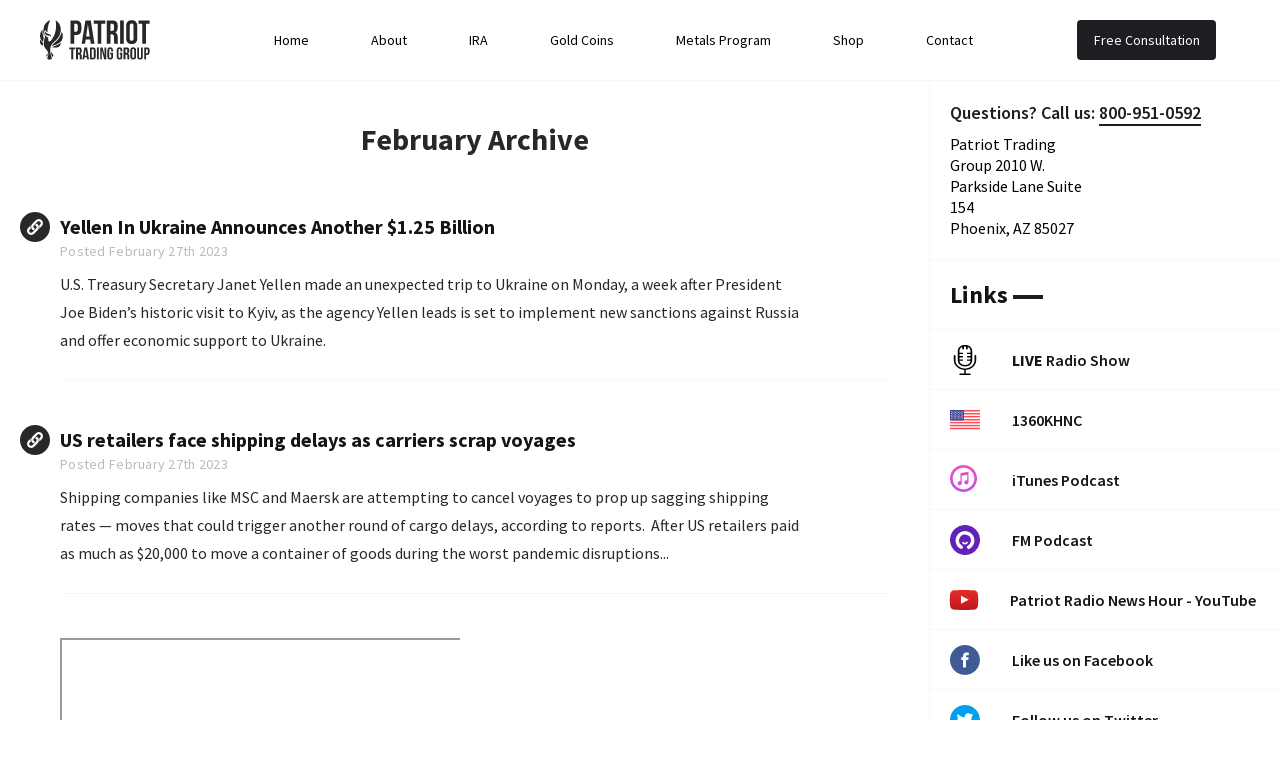

--- FILE ---
content_type: text/html; charset=utf-8
request_url: https://allamericangold.com/archive/February2023
body_size: 163301
content:
<!DOCTYPE html>
<html lang="en" class="no-js">
  <head>
    <meta charset="utf-8">
    <meta http-equiv="x-ua-compatible" content="ie=edge">
    <meta name="format-detection" content="telephone=no">
    <meta name="viewport" content="width=device-width,initial-scale=1">
    <meta content="width=device-width" name="viewport">
    <meta content="yes" name="apple-mobile-web-app-capable">
    <meta content="yes" name="apple-touch-fullscreen">

    <link rel="apple-touch-icon" sizes="57x57" href="/meta/icons/apple-icon-57x57.png">
    <link rel="apple-touch-icon" sizes="60x60" href="/meta/icons/apple-icon-60x60.png">
    <link rel="apple-touch-icon" sizes="72x72" href="/meta/icons/apple-icon-72x72.png">
    <link rel="apple-touch-icon" sizes="76x76" href="/meta/icons/apple-icon-76x76.png">
    <link rel="apple-touch-icon" sizes="114x114" href="/meta/icons/apple-icon-114x114.png">
    <link rel="apple-touch-icon" sizes="120x120" href="/meta/icons/apple-icon-120x120.png">
    <link rel="apple-touch-icon" sizes="144x144" href="/meta/icons/apple-icon-144x144.png">
    <link rel="apple-touch-icon" sizes="152x152" href="/meta/icons/apple-icon-152x152.png">
    <link rel="apple-touch-icon" sizes="180x180" href="/meta/icons/apple-icon-180x180.png">
    <link rel="icon" type="image/png" sizes="192x192"  href="/meta/icons/android-icon-192x192.png">
    <link rel="icon" type="image/png" sizes="32x32" href="/meta/icons/favicon-32x32.png">
    <link rel="icon" type="image/png" sizes="96x96" href="/meta/icons/favicon-96x96.png">
    <link rel="icon" type="image/png" sizes="16x16" href="/meta/icons/favicon-16x16.png">
    <link rel="icon" type="favicon" href="/meta/icons/favicon.ico">
    <meta name="msapplication-TileColor" content="#ffffff">
    <meta name="msapplication-TileImage" content="/meta/icons/ms-icon-144x144.png">
    <meta name="theme-color" content="#ffffff">

    <!-- Google content-->
    <meta content="Patriot Trading Group is a gold dealer located in Phoenix, Arizona that specializes in selling gold and silver coins. As a gold dealer, we buy all american gold and silver." name="description">
    <meta content="" name="keywords">
    <meta content="Patriot Trading Group" name="author">
    <meta content="Patriot Trading Group" name="copyright">
    <meta content="Patriot Trading Group" name="application-name">

    <!-- Facebook content-->
    <meta content="Patriot Trading Group | All American Gold | Gold Dealer" property="og:title">
    <meta content="article" property="og:type">
    <meta content="/meta/share/facebook_share.png" property="og:image">
    <meta content="https://allamericangold.com" property="og:url">
    <meta content="Patriot Trading Group is a gold dealer located in Phoenix, Arizona that specializes in selling gold and silver coins. As a gold dealer, we buy all american gold and silver." property="og:description">

    <!-- Twitter content-->
    <meta content="summary" name="twitter:card">
    <meta content="Patriot Trading Group | All American Gold | Gold Dealer" name="twitter:title">
    <meta content="Patriot Trading Group is a gold dealer located in Phoenix, Arizona that specializes in selling gold and silver coins. As a gold dealer, we buy all american gold and silver." name="twitter:description">
    <meta content="/meta/share/twitter_share.png" name="twitter:image">

    <title>Patriot Trading Group</title>

    <link href="https://fonts.googleapis.com/css?family=Source+Sans+Pro:200,300,400,600,700,900" rel="stylesheet">

    <script src="https://unpkg.com/masonry-layout@4/dist/masonry.pkgd.min.js"></script>

    <script>document.documentElement.className = 'js';</script>
    <link href='/public/style.css' rel='stylesheet' />

    <!-- Global site tag (gtag.js) - Google Analytics -->
    <script async src="https://www.googletagmanager.com/gtag/js?id=UA-138405765-1"></script>
    <script>
     window.dataLayer = window.dataLayer || [];
     function gtag(){dataLayer.push(arguments);}
     gtag('js', new Date());

     gtag('config', 'UA-138405765-1');
    </script>
  </head>

<body>
    <div id="app"><div data-reactroot="" data-reactid="1" data-react-checksum="2144430370"><div class="shop-bar" data-reactid="2"><a href="http://shop.allamericangold.com/" target="_blank" data-reactid="3">Shop</a><!-- react-text: 4 -->or call<!-- /react-text --><a href="tel:800-951-0592" data-reactid="5">800-951-0592</a></div><div class="archive-post" data-reactid="6"><div data-reactid="7"><div class="header" data-reactid="8"><div class="wrapper" data-reactid="9"><div class="logo" data-reactid="10"><a href="/" data-reactid="11"><div class="logo-svg" data-reactid="12"><svg width="110px" height="40px" viewBox="0 0 110 40" version="1.1" xmlns="http://www.w3.org/2000/svg" xmlns:xlink="http://www.w3.org/1999/xlink" data-reactid="13"><title data-reactid="14">Page 1</title><desc data-reactid="15">Created with Sketch.</desc><defs data-reactid="16"><polygon id="path-1" points="0 39.8558696 109.836189 39.8558696 109.836189 -6.17863248e-15 0 -6.17863248e-15" data-reactid="17"></polygon></defs><g id="Welcome" stroke="none" stroke-width="1" fill="none" fill-rule="evenodd" data-reactid="18"><g id="Desktop" transform="translate(-20.000000, -20.000000)" data-reactid="19"><g id="Page-1" transform="translate(20.000000, 20.000000)" data-reactid="20"><path d="M34.2003183,3.76926087 L34.2003183,11.6953478 L35.9291984,11.6953478 C37.0927348,11.6953478 37.7244244,11.1603478 37.7244244,9.48817391 L37.7244244,5.97643478 C37.7244244,4.30447826 37.0927348,3.76926087 35.9291984,3.76926087 L34.2003183,3.76926087 Z M41.3814381,6.21056522 L41.3814381,9.25382609 C41.3814381,12.9996957 39.5862122,15.0396957 35.9291984,15.0396957 L34.2003183,15.0396957 L34.2003183,23.8353478 L30.5433045,23.8353478 L30.5433045,0.424913043 L35.9291984,0.424913043 C39.5862122,0.424913043 41.3814381,2.46513043 41.3814381,6.21056522 Z" id="Fill-1" fill="#272829" data-reactid="21"></path><path d="M46.1363772,16.4108478 L49.6604833,16.4108478 L47.9316031,4.57193478 L47.8652574,4.57193478 L46.1363772,16.4108478 Z M54.4812495,23.8351957 L50.7909548,23.8351957 L50.1592652,19.5880217 L45.6708762,19.5880217 L45.0391866,23.8351957 L41.6814853,23.8351957 L45.4050609,0.424978261 L50.7576739,0.424978261 L54.4812495,23.8351957 Z" id="Fill-3" fill="#272829" data-reactid="22"></path><polygon id="Fill-5" fill="#272829" points="53.8498625 0.424956522 65.1537132 0.424956522 65.1537132 3.76930435 61.3302947 3.76930435 61.3302947 23.8351739 57.6732809 23.8351739 57.6732809 3.76930435 53.8498625 3.76930435" data-reactid="23"></polygon><path d="M70.406332,3.76926087 L70.406332,10.9594783 L71.8358998,10.9594783 C73.1991218,10.9594783 74.0302809,10.3577391 74.0302809,8.48469565 L74.0302809,6.17730435 C74.0302809,4.50513043 73.4649371,3.76926087 72.1684931,3.76926087 L70.406332,3.76926087 Z M74.3959391,23.8353478 C74.1964695,23.2331739 74.0633458,22.8655652 74.0633458,20.9590435 L74.0633458,17.2803478 C74.0633458,15.1064348 73.3320295,14.3040435 71.6697112,14.3040435 L70.406332,14.3040435 L70.406332,23.8353478 L66.7493183,23.8353478 L66.7493183,0.424913043 L72.2681198,0.424913043 C76.0582574,0.424913043 77.6872947,2.19752174 77.6872947,5.80947826 L77.6872947,7.64882609 C77.6872947,10.0566522 76.9226974,11.5951304 75.2936601,12.3642609 L75.2936601,12.4312174 C77.122167,13.2003478 77.7205756,14.9394783 77.7205756,17.3805652 L77.7205756,20.9927391 C77.7205756,22.1296957 77.7538566,22.9657826 78.1195147,23.8353478 L74.3959391,23.8353478 Z" id="Fill-7" fill="#272829" data-reactid="24"></path><mask id="mask-2" fill="white" data-reactid="25"><use xlink:href="#path-1" data-reactid="26"></use></mask><g id="Clip-10" data-reactid="27"></g><polygon id="Fill-9" fill="#272829" mask="url(#mask-2)" points="80.1141454 23.8352174 83.7711591 23.8352174 83.7711591 0.425 80.1141454 0.425" data-reactid="28"></polygon><path d="M89.7885914,18.4508043 C89.7885914,20.1229783 90.5199077,20.758413 91.6836601,20.758413 C92.8471965,20.758413 93.5787289,20.1229783 93.5787289,18.4508043 L93.5787289,5.8095 C93.5787289,4.1371087 92.8471965,3.50167391 91.6836601,3.50167391 C90.5199077,3.50167391 89.7885914,4.1371087 89.7885914,5.8095 L89.7885914,18.4508043 Z M86.1315776,6.04341304 C86.1315776,2.29776087 88.0929921,0.157543478 91.6836601,0.157543478 C95.274112,0.157543478 97.2357426,2.29776087 97.2357426,6.04341304 L97.2357426,18.2168913 C97.2357426,21.9623261 95.274112,24.1027609 91.6836601,24.1027609 C88.0929921,24.1027609 86.1315776,21.9623261 86.1315776,18.2168913 L86.1315776,6.04341304 Z" id="Fill-11" fill="#272829" mask="url(#mask-2)" data-reactid="29"></path><polygon id="Fill-12" fill="#272829" mask="url(#mask-2)" points="98.5325108 0.424956522 109.836145 0.424956522 109.836145 3.76930435 106.012943 3.76930435 106.012943 23.8351739 102.355713 23.8351739 102.355713 3.76930435 98.5325108 3.76930435" data-reactid="30"></polygon><polygon id="Fill-13" fill="#272829" mask="url(#mask-2)" points="29.3509175 27.4218043 35.1921552 27.4218043 35.1921552 29.1498478 33.2164774 29.1498478 33.2164774 39.5191957 31.3265953 39.5191957 31.3265953 29.1498478 29.3509175 29.1498478" data-reactid="31"></polygon><path d="M37.9065835,29.1498913 L37.9065835,32.8657609 L38.6452475,32.8657609 C39.3497662,32.8657609 39.7791768,32.5544565 39.7791768,31.5868478 L39.7791768,30.3944565 C39.7791768,29.5301087 39.4872122,29.1498913 38.817055,29.1498913 L37.9065835,29.1498913 Z M39.9682731,39.5192391 C39.8651886,39.2083696 39.7964656,39.0181522 39.7964656,38.0329348 L39.7964656,36.1318478 C39.7964656,35.008587 39.4184892,34.5938043 38.5594519,34.5938043 L37.9065835,34.5938043 L37.9065835,39.5192391 L36.0167014,39.5192391 L36.0167014,27.4218478 L38.8687053,27.4218478 C40.8273104,27.4218478 41.6690589,28.3377174 41.6690589,30.2042391 L41.6690589,31.1546739 C41.6690589,32.3990217 41.2740098,33.1940217 40.4320452,33.5916304 L40.4320452,33.6259783 C41.3770943,34.023587 41.6863477,34.9222826 41.6863477,36.1838043 L41.6863477,38.0501087 C41.6863477,38.6379348 41.7034204,39.0698913 41.8923006,39.5192391 L39.9682731,39.5192391 Z" id="Fill-14" fill="#272829" mask="url(#mask-2)" data-reactid="32"></path><path d="M44.7272318,35.6826739 L46.548391,35.6826739 L45.6549921,29.5646304 L45.6206306,29.5646304 L44.7272318,35.6826739 Z M49.0394912,39.5191957 L47.1325363,39.5191957 L46.8059941,37.324413 L44.4867014,37.324413 L44.1601591,39.5191957 L42.4250118,39.5191957 L44.3492554,27.4218043 L47.1152475,27.4218043 L49.0394912,39.5191957 Z" id="Fill-15" fill="#272829" mask="url(#mask-2)" data-reactid="33"></path><path d="M51.8056778,29.1498913 L51.8056778,37.7909783 L52.8708841,37.7909783 C53.4721022,37.7909783 53.8330059,37.4798913 53.8330059,36.6159783 L53.8330059,30.3251087 C53.8330059,29.4611957 53.4721022,29.1498913 52.8708841,29.1498913 L51.8056778,29.1498913 Z M49.9157957,27.4218478 L52.9052456,27.4218478 C54.7951277,27.4218478 55.7226719,28.4757609 55.7226719,30.4116304 L55.7226719,36.5294565 C55.7226719,38.4651087 54.7951277,39.5192391 52.9052456,39.5192391 L49.9157957,39.5192391 L49.9157957,27.4218478 Z" id="Fill-16" fill="#272829" mask="url(#mask-2)" data-reactid="34"></path><polygon id="Fill-17" fill="#272829" mask="url(#mask-2)" points="56.9253242 39.5191304 58.8152063 39.5191304 58.8152063 27.4217391 56.9253242 27.4217391" data-reactid="35"></polygon><polygon id="Fill-18" fill="#272829" mask="url(#mask-2)" points="61.9075462 30.7571957 61.8731847 30.7571957 61.8731847 39.5193696 60.1723988 39.5193696 60.1723988 27.4217609 62.5431257 27.4217609 64.4502967 34.6630652 64.4846582 34.6630652 64.4846582 27.4217609 66.1681552 27.4217609 66.1681552 39.5193696 64.2268389 39.5193696" data-reactid="36"></polygon><path d="M70.3602141,32.7793043 L73.0060491,32.7793043 L73.0060491,36.6158261 C73.0060491,38.5514783 72.0439273,39.6575652 70.1884067,39.6575652 C68.3328861,39.6575652 67.3707642,38.5514783 67.3707642,36.6158261 L67.3707642,30.3251739 C67.3707642,28.3895217 68.3328861,27.2834348 70.1884067,27.2834348 C72.0439273,27.2834348 73.0060491,28.3895217 73.0060491,30.3251739 L73.0060491,31.5003913 L71.2192515,31.5003913 L71.2192515,30.204087 C71.2192515,29.3401739 70.841275,29.0116957 70.2398409,29.0116957 C69.6386228,29.0116957 69.2606464,29.3401739 69.2606464,30.204087 L69.2606464,36.736913 C69.2606464,37.6010435 69.6386228,37.911913 70.2398409,37.911913 C70.841275,37.911913 71.2192515,37.6010435 71.2192515,36.736913 L71.2192515,34.5073478 L70.3602141,34.5073478 L70.3602141,32.7793043 Z" id="Fill-19" fill="#272829" mask="url(#mask-2)" data-reactid="37"></path><path d="M79.7237642,32.7793043 L82.3695992,32.7793043 L82.3695992,36.6158261 C82.3695992,38.5514783 81.4074774,39.6575652 79.5519568,39.6575652 C77.6964361,39.6575652 76.7343143,38.5514783 76.7343143,36.6158261 L76.7343143,30.3251739 C76.7343143,28.3895217 77.6964361,27.2834348 79.5519568,27.2834348 C81.4074774,27.2834348 82.3695992,28.3895217 82.3695992,30.3251739 L82.3695992,31.5003913 L80.5828016,31.5003913 L80.5828016,30.204087 C80.5828016,29.3401739 80.2048251,29.0116957 79.603391,29.0116957 C79.0021729,29.0116957 78.6241965,29.3401739 78.6241965,30.204087 L78.6241965,36.736913 C78.6241965,37.6010435 79.0021729,37.911913 79.603391,37.911913 C80.2048251,37.911913 80.5828016,37.6010435 80.5828016,36.736913 L80.5828016,34.5073478 L79.7237642,34.5073478 L79.7237642,32.7793043 Z" id="Fill-20" fill="#272829" mask="url(#mask-2)" data-reactid="38"></path><path d="M85.4792711,29.1498913 L85.4792711,32.8657609 L86.2179352,32.8657609 C86.9224538,32.8657609 87.3518644,32.5544565 87.3518644,31.5868478 L87.3518644,30.3944565 C87.3518644,29.5301087 87.0598998,29.1498913 86.3897426,29.1498913 L85.4792711,29.1498913 Z M87.5409607,39.5192391 C87.4378762,39.2083696 87.3691532,39.0181522 87.3691532,38.0329348 L87.3691532,36.1318478 C87.3691532,35.008587 86.9911768,34.5938043 86.1321395,34.5938043 L85.4792711,34.5938043 L85.4792711,39.5192391 L83.589389,39.5192391 L83.589389,27.4218478 L86.4413929,27.4218478 C88.399998,27.4218478 89.2417466,28.3377174 89.2417466,30.2042391 L89.2417466,31.1546739 C89.2417466,32.3990217 88.8466974,33.1940217 88.0047328,33.5916304 L88.0047328,33.6259783 C88.9497819,34.023587 89.2590354,34.9222826 89.2590354,36.1838043 L89.2590354,38.0501087 C89.2590354,38.6379348 89.2761081,39.0698913 89.4649882,39.5192391 L87.5409607,39.5192391 Z" id="Fill-21" fill="#272829" mask="url(#mask-2)" data-reactid="39"></path><path d="M92.2312397,36.7369348 C92.2312397,37.6010652 92.6092161,37.9293261 93.2104342,37.9293261 C93.8116523,37.9293261 94.1898448,37.6010652 94.1898448,36.7369348 L94.1898448,30.2041087 C94.1898448,29.3401957 93.8116523,29.0117174 93.2104342,29.0117174 C92.6092161,29.0117174 92.2312397,29.3401957 92.2312397,30.2041087 L92.2312397,36.7369348 Z M90.3413576,30.3251957 C90.3413576,28.3895435 91.3549136,27.2834565 93.2104342,27.2834565 C95.0659548,27.2834565 96.0797269,28.3895435 96.0797269,30.3251957 L96.0797269,36.6158478 C96.0797269,38.5515 95.0659548,39.657587 93.2104342,39.657587 C91.3549136,39.657587 90.3413576,38.5515 90.3413576,36.6158478 L90.3413576,30.3251957 Z" id="Fill-22" fill="#272829" mask="url(#mask-2)" data-reactid="40"></path><path d="M99.103387,27.4218043 L99.103387,36.7541957 C99.103387,37.6181087 99.4813635,37.929413 100.082582,37.929413 C100.684016,37.929413 101.061992,37.6181087 101.061992,36.7541957 L101.061992,27.4218043 L102.84879,27.4218043 L102.84879,36.6331087 C102.84879,38.5687609 101.886452,39.6748478 100.031147,39.6748478 C98.1756267,39.6748478 97.2135049,38.5687609 97.2135049,36.6331087 L97.2135049,27.4218043 L99.103387,27.4218043 Z" id="Fill-23" fill="#272829" mask="url(#mask-2)" data-reactid="41"></path><path d="M106.027141,29.1498913 L106.027141,33.2459783 L106.92054,33.2459783 C107.521974,33.2459783 107.848301,32.9692391 107.848301,32.1053261 L107.848301,30.2905435 C107.848301,29.426413 107.521974,29.1498913 106.92054,29.1498913 L106.027141,29.1498913 Z M109.737967,30.4116304 L109.737967,31.9842391 C109.737967,33.9196739 108.810422,34.9740217 106.92054,34.9740217 L106.027141,34.9740217 L106.027141,39.5192391 L104.137259,39.5192391 L104.137259,27.4218478 L106.92054,27.4218478 C108.810422,27.4218478 109.737967,28.4757609 109.737967,30.4116304 L109.737967,30.4116304 Z" id="Fill-24" fill="#272829" mask="url(#mask-2)" data-reactid="42"></path><path d="M22.1446857,12.9525435 C22.1107564,12.6042826 21.9408939,12.3088478 21.7870236,12.0068913 C21.6618959,11.958413 21.5765324,12.0066739 21.5171022,12.1186304 C21.452053,12.2931957 21.3621513,12.4618913 21.3958644,12.6588478 C21.29278,13.2740652 21.0585167,13.8495 20.8540766,14.4323261 C19.6343517,17.9086304 17.1998723,20.4558043 14.5026031,22.7990652 C13.8514637,23.3577609 13.1661788,23.8825435 12.71278,24.6362391 C12.6058055,24.7992826 12.4871611,24.9679783 12.4208153,25.1401522 C12.3326424,25.3695 12.0061002,25.5886304 12.2129175,25.8445 C12.3914244,26.0651522 12.6269843,25.760587 12.8484971,25.7621087 C12.9195972,25.7627609 12.9844303,25.7249348 13.0531532,25.7071087 C13.7561591,25.4347174 14.4645678,25.1773261 15.1610904,24.8888478 C16.1286149,24.5447174 17.0466503,24.0938478 17.9385363,23.5866739 C18.4180845,23.3960217 18.833664,23.0879783 19.2527014,22.8029783 C20.0380452,22.268413 20.845,21.7436304 21.3755501,20.9138478 C22.1719155,19.9195 22.5928978,18.7692826 22.7672986,17.5171087 C22.7610314,17.2525435 22.81722,16.9927609 22.8215422,16.7264565 C22.8433694,15.4221087 22.5423281,14.1795 22.1446857,12.9525435" id="Fill-25" fill="#272829" mask="url(#mask-2)" data-reactid="43"></path><path d="M3.71856189,18.1603913 C3.74233399,17.4577826 3.33323772,16.8795217 3.16034971,16.231913 C2.70867976,14.5397391 2.40180354,12.8336522 2.44351277,11.0764783 C2.45237328,10.704087 2.53319843,10.3353913 2.55027112,9.96169565 C2.55459332,9.868 2.5455167,9.77713043 2.45561493,9.73213043 C2.3428055,9.6756087 2.24814931,9.72886957 2.18137132,9.8206087 C2.01410216,10.0497391 1.85655796,10.2860435 1.70960314,10.5303913 C1.55681336,10.7716957 1.37744204,10.9958261 1.26852259,11.263 C1.23999607,11.3049565 1.21427898,11.348 1.19115521,11.393 C1.12588998,11.5003913 1.10622397,11.629087 1.03339489,11.7323478 C1.00746169,11.7760435 0.983041257,11.8206087 0.960781925,11.8660435 C0.717658153,12.4477826 0.503277014,13.0399565 0.321312377,13.6436522 C0.275713163,13.8158261 0.282412574,13.9964783 0.242,14.1695217 C-0.0966444008,15.6177826 -0.0255442043,17.0406087 0.46048723,18.4501739 C0.773630648,19.3577826 1.38608644,20.0775652 1.88184283,20.8716957 C2.0601336,21.1460435 2.26608644,21.3971304 2.50596857,21.619087 C2.54249116,21.6466957 2.57901375,21.674087 2.61553635,21.7016957 C2.99113556,21.8395217 3.03133202,21.5803913 3.06115521,21.3166957 C3.15278585,20.5064783 3.35052652,19.7197391 3.57074263,18.9375652 C3.64530059,18.6834348 3.740389,18.4332174 3.71856189,18.1603913" id="Fill-26" fill="#272829" mask="url(#mask-2)" data-reactid="44"></path><path d="M13.3423084,34.5953043 C12.7445481,34.1544348 12.2803438,33.5859565 11.8390472,32.9963913 C11.7982024,32.9316087 11.7573576,32.8670435 11.7165128,32.8024783 C11.636336,32.6053043 11.5248232,32.425087 11.3962377,32.2583478 C11.2879666,32.117913 11.2203242,31.8407391 10.9851965,31.9548696 C10.7764342,32.0566087 10.9838998,32.2705217 10.9746071,32.4346522 C10.9696365,32.5218261 10.9789293,32.6109565 11.0011886,32.6972609 C11.1323674,33.0916087 11.0988703,33.5148696 11.210167,33.9124783 C11.2207564,33.9681304 11.2406385,34.0203043 11.2693811,34.0687826 C11.3962377,34.9848696 11.7865324,35.820087 12.068556,36.6885652 C12.1645088,36.9831304 12.3460413,36.9807391 12.5347053,36.7674783 C12.8997151,36.3553043 13.1858448,35.8935652 13.3371218,35.3592174 C13.4080059,35.1087826 13.5199509,34.8505217 13.3423084,34.5948696 L13.3423084,34.5953043 Z" id="Fill-27" fill="#272829" mask="url(#mask-2)" data-reactid="45"></path><path d="M20.4701572,23.0684565 C19.8192338,23.4660652 19.2065619,23.9217174 18.5396464,24.2978043 C17.0199607,25.1547609 15.4060511,25.7938913 13.7975442,26.4488913 C13.4217289,26.5636739 13.0491552,26.6873696 12.667721,26.7867174 C12.4624165,26.840413 12.1976817,26.8501957 12.09611,27.1132391 L12.0984872,27.1136739 C12.5663654,27.3634565 13.0766012,27.4595435 13.5937525,27.5306304 L13.5924558,27.5301957 C15.2601768,27.7391087 16.8980747,27.637587 18.4901572,27.0560652 C18.8262083,26.7188913 19.2824165,26.5399783 19.5843222,26.145413 C20.2114735,25.3265 20.5782122,24.3982391 20.8442436,23.4147609 C20.951002,23.0199783 20.8373281,22.9191087 20.4701572,23.0684565" id="Fill-29" fill="#272829" mask="url(#mask-2)" data-reactid="46"></path><path d="M9.2993222,14.2819348 C7.81702358,13.845413 6.44775049,13.2201957 5.44435167,11.9736739 C5.36936149,11.880413 5.28421415,11.7593261 5.13725933,11.827587 C4.98857564,11.8965 4.97215128,12.0508478 4.96199411,12.1921522 C4.8755501,13.3919348 5.40048134,14.2795435 6.35849705,14.9441087 C6.88753438,15.2112826 7.52722004,15.2545435 7.93869352,15.7651957 C8.07592338,15.9356304 8.2855501,15.8988913 8.48091356,15.8186739 C9.40262279,15.4412826 9.96666994,15.5943261 10.565943,16.4282391 C10.7440177,16.6760652 10.8250589,16.5841087 10.9432711,16.4119348 C11.0186935,15.7493261 10.880167,15.1741087 10.2921316,14.777587 C9.98222986,14.5684565 9.65849705,14.387587 9.2993222,14.2819348" id="Fill-30" fill="#272829" mask="url(#mask-2)" data-reactid="47"></path><path d="M2.88472299,22.9192174 C2.44601965,22.4316087 1.97036149,21.9720435 1.57898625,21.4483478 C1.17831827,20.912913 0.72772888,20.3963913 0.523721022,19.7335652 C0.250341847,19.5035652 0.157630648,19.5907391 0.104899804,19.9253043 C-0.054589391,20.9383478 -0.0286561886,21.9446522 0.157846758,22.9474783 C0.39362279,24.2168261 1.3492613,25.1922609 2.56531238,25.4296522 C2.88126523,25.4913913 3.06322986,25.4013913 2.99191356,25.0461739 C2.85036149,24.3418261 2.92340668,23.6281304 2.88472299,22.9192174" id="Fill-31" fill="#272829" mask="url(#mask-2)" data-reactid="48"></path><path d="M11.3372829,36.755413 C11.2642377,36.4715 11.1909764,36.1878043 11.1179312,35.9038913 C10.6122338,34.5201957 10.4471257,33.0658478 10.2390118,31.6201957 C10.2057308,31.3878043 10.2167525,29.0647609 10.3107603,28.8428043 C10.3079509,28.7708478 10.3055737,28.6991087 10.3027642,28.6273696 C10.6398959,25.9945435 11.7202299,23.7619348 13.8253576,22.0999783 C14.1981473,21.805413 14.4462417,21.3588913 14.9229804,21.1947609 C15.6927642,20.5071522 16.4264578,19.7784565 17.0974794,18.9971522 C18.2744145,17.6265 19.2354558,16.112587 19.8721159,14.4060652 C20.0925481,13.6212826 20.3140609,12.8371522 20.5336287,12.0519348 C20.681664,11.5219348 20.6109961,10.9556304 20.7959862,10.4312826 C20.8383438,9.27976087 20.7177544,8.13976087 20.5502692,7.00345652 C20.3179509,5.99171739 19.8087957,5.08628261 19.457833,4.12019565 C18.5879902,2.63976087 17.4078134,1.4588913 15.9981277,0.501282609 C15.8892083,0.427152174 15.7684028,0.286717391 15.6246896,0.410413043 C15.5133929,0.505847826 15.6004853,0.642152174 15.6184224,0.761934783 C15.7232358,1.4638913 15.8252397,2.16628261 15.9281081,2.86867391 C16.073334,3.40736957 15.9726267,3.96019565 16.0190904,4.50606522 C16.1180688,5.67258696 16.0558291,6.84171739 15.9739234,8.00845652 L15.9741395,8.00780435 C15.8658684,8.9788913 15.7070275,9.94280435 15.5790904,10.9110652 C15.4319194,11.560413 15.3057112,12.215413 15.0606424,12.8378043 C14.8505835,13.7023696 14.5735305,14.5412826 14.1324499,15.3182391 C13.9018605,15.8808478 13.6987171,16.457587 13.3004263,16.9328043 C13.0186189,17.435413 12.7368114,17.937587 12.4550039,18.4401957 C12.0636287,19.2269348 11.5734912,19.9443261 10.9694637,20.5819348 C10.7390904,20.7823696 10.5629607,21.0517174 10.2537073,21.152587 C9.64298035,21.6395435 9.24468959,21.6941087 8.73877603,21.3599783 C8.59246955,21.2195435 8.51726326,21.0373696 8.4554558,20.8515 C8.13561297,19.8891087 7.99492534,18.8997609 8.20174263,17.9023696 C8.31563261,17.3532391 8.19288212,17.1401957 7.62818664,17.1991087 C7.49679175,17.2128043 7.3554558,17.1328043 7.21865815,17.0958478 C6.82728291,17.0636739 6.55152652,16.8117174 6.52170334,16.4678043 C6.47567191,15.9369348 6.13745972,15.725413 5.76942436,15.4599783 C5.34692927,15.1556304 5.26588802,15.3606304 5.21531827,15.7345435 C5.06144794,16.8697609 4.68433595,17.9478043 4.37011198,19.0421522 C4.08614342,20.5319348 3.72826523,22.0119348 3.75960118,23.5451957 C3.79115324,24.5697609 4.0275776,25.5549783 4.32559332,26.5284565 C4.46671316,26.7612826 4.61258743,26.9921522 4.65408055,27.2697609 C4.85981729,27.4869348 4.98256778,27.7523696 5.08802947,28.0278043 C5.22958153,28.2058478 5.3711336,28.3841087 5.51268566,28.5623696 C5.64667387,28.7582391 5.80011198,28.9343261 6.00282318,29.060413 C5.99115324,29.1095435 6.0054165,29.1586739 6.03956189,29.2073696 C6.58740079,29.7858478 7.13134971,30.3673696 7.4505442,31.1169348 C8.0478723,31.9584565 8.25512181,32.9382391 8.31411984,33.9306304 C8.40034774,35.3819348 8.01567191,36.7551957 7.36820629,38.0458478 C7.14215521,38.4958478 7.21520039,38.8230217 7.60160511,39.1093261 C7.7157112,39.1941087 7.82765619,39.2810652 7.94089784,39.3669348 C9.46901179,40.1273696 10.5018016,40.0062826 11.5583635,38.9656304 C11.8466542,38.6815 11.9406621,38.3969348 11.763668,38.0134565 C11.5780295,37.6115 11.4174597,37.1958478 11.3372829,36.755413" id="Fill-32" fill="#272829" mask="url(#mask-2)" data-reactid="49"></path><path d="M7.37175049,33.2368043 C7.12970727,33.8628913 6.85330255,34.4685435 6.53778193,35.0552826 C6.13733006,35.7996304 6.15505108,35.8848478 6.68192731,36.4974565 C6.94947151,36.8087609 7.1130668,36.7748478 7.21571906,36.3991957 C7.49644597,35.369413 7.72876424,34.3339783 7.37175049,33.2368043" id="Fill-33" fill="#272829" mask="url(#mask-2)" data-reactid="50"></path><path d="M4.12050491,16.042087 C4.24952259,15.9488261 4.22899214,15.7933913 4.2754558,15.6662174 C4.2648664,15.4075217 4.27091749,15.151 4.38178193,14.909913 C4.50366798,14.4762174 4.57044597,14.0133913 4.43494499,13.5975217 C4.06647741,12.4664348 4.27502358,11.4092609 4.71156582,10.3603478 C4.74635953,10.3242609 4.78093713,10.2881739 4.81551473,10.252087 C5.04026916,9.95556522 5.22136935,10.1544783 5.36681139,10.3253478 C5.69616306,10.7129565 6.00368762,11.1192609 6.3202888,11.5177391 C6.51630059,11.6964348 6.70950295,11.8781739 6.90940472,12.052087 C7.0254558,12.1531739 7.12551473,12.367087 7.27938507,12.307087 C7.47539686,12.2307826 7.37749902,11.996 7.38441454,11.8296957 C7.45832417,10.0223043 7.65628094,8.23143478 8.08136935,6.47056522 C8.37203733,5.15534783 8.7251611,3.85904348 9.22653635,2.60730435 C9.39294106,2.0533913 9.60494499,1.51752174 9.85066208,0.994695652 C9.95374656,0.704043478 10.056831,0.413391304 10.2037859,0.000130434783 C9.54443418,0.263826087 9.04565226,0.548173913 8.54643811,0.838391304 C7.5389332,1.42447826 6.76569155,2.28491304 5.92372692,3.06556522 C5.28749902,3.85643478 4.7370668,4.70078261 4.34374656,5.64252174 C4.35606483,5.84382609 4.28237132,6.02186957 4.21645776,6.20795652 C3.64463065,7.8233913 3.29431631,9.4733913 3.31916896,11.206 C3.33559332,12.3636087 3.36584872,13.5186087 3.61199804,14.6457826 C3.71551473,15.1192609 3.62885462,15.6990435 4.12050491,16.042087" id="Fill-34" fill="#272829" mask="url(#mask-2)" data-reactid="51"></path></g></g></g></svg></div></a></div><div class="touch-device" data-reactid="52"><div class=" navigation" data-reactid="53"><div data-reactid="54"><a href="/" data-reactid="55"><div class="home-nav" data-reactid="56">Home</div></a></div><div data-reactid="57"><a href="/about" data-reactid="58"><div class="about-nav" data-reactid="59">About</div></a></div><div data-reactid="60"><a href="/gold-ira" data-reactid="61"><div class="blog-nav" data-reactid="62">IRA</div></a></div><div data-reactid="63"><a href="/gold-coins" data-reactid="64"><div class="blog-nav" data-reactid="65">Gold Coins</div></a></div><div data-reactid="66"><a href="/metals-program" data-reactid="67"><div class="metals-program-nav" data-reactid="68">Metals Program</div></a></div><a target="_blank" href="http://shop.allamericangold.com" data-reactid="69"><div class="shop-nav" data-reactid="70">Shop</div></a><div data-reactid="71"><a href="/contact" data-reactid="72"><div class="contact-nav" data-reactid="73">Contact</div></a></div><div class="float-right" data-reactid="74"><a target="_blank" href="https://patriottradinggroup.schedulista.com/" data-reactid="75"><div class="header-live-radio-button" data-reactid="76"><div class="live-radio-button-text" style="margin:0px;" data-reactid="77">Free Consultation</div></div></a></div></div></div></div></div></div><div class="loading" data-reactid="78"><div class="wrap-loading" data-reactid="79"><div class="logo-svg" data-reactid="80"><svg width="110px" height="40px" viewBox="0 0 110 40" version="1.1" xmlns="http://www.w3.org/2000/svg" xmlns:xlink="http://www.w3.org/1999/xlink" data-reactid="81"><title data-reactid="82">Page 1</title><desc data-reactid="83">Created with Sketch.</desc><defs data-reactid="84"><polygon id="path-1" points="0 39.8558696 109.836189 39.8558696 109.836189 -6.17863248e-15 0 -6.17863248e-15" data-reactid="85"></polygon></defs><g id="Welcome" stroke="none" stroke-width="1" fill="none" fill-rule="evenodd" data-reactid="86"><g id="Desktop" transform="translate(-20.000000, -20.000000)" data-reactid="87"><g id="Page-1" transform="translate(20.000000, 20.000000)" data-reactid="88"><path d="M34.2003183,3.76926087 L34.2003183,11.6953478 L35.9291984,11.6953478 C37.0927348,11.6953478 37.7244244,11.1603478 37.7244244,9.48817391 L37.7244244,5.97643478 C37.7244244,4.30447826 37.0927348,3.76926087 35.9291984,3.76926087 L34.2003183,3.76926087 Z M41.3814381,6.21056522 L41.3814381,9.25382609 C41.3814381,12.9996957 39.5862122,15.0396957 35.9291984,15.0396957 L34.2003183,15.0396957 L34.2003183,23.8353478 L30.5433045,23.8353478 L30.5433045,0.424913043 L35.9291984,0.424913043 C39.5862122,0.424913043 41.3814381,2.46513043 41.3814381,6.21056522 Z" id="Fill-1" fill="#272829" data-reactid="89"></path><path d="M46.1363772,16.4108478 L49.6604833,16.4108478 L47.9316031,4.57193478 L47.8652574,4.57193478 L46.1363772,16.4108478 Z M54.4812495,23.8351957 L50.7909548,23.8351957 L50.1592652,19.5880217 L45.6708762,19.5880217 L45.0391866,23.8351957 L41.6814853,23.8351957 L45.4050609,0.424978261 L50.7576739,0.424978261 L54.4812495,23.8351957 Z" id="Fill-3" fill="#272829" data-reactid="90"></path><polygon id="Fill-5" fill="#272829" points="53.8498625 0.424956522 65.1537132 0.424956522 65.1537132 3.76930435 61.3302947 3.76930435 61.3302947 23.8351739 57.6732809 23.8351739 57.6732809 3.76930435 53.8498625 3.76930435" data-reactid="91"></polygon><path d="M70.406332,3.76926087 L70.406332,10.9594783 L71.8358998,10.9594783 C73.1991218,10.9594783 74.0302809,10.3577391 74.0302809,8.48469565 L74.0302809,6.17730435 C74.0302809,4.50513043 73.4649371,3.76926087 72.1684931,3.76926087 L70.406332,3.76926087 Z M74.3959391,23.8353478 C74.1964695,23.2331739 74.0633458,22.8655652 74.0633458,20.9590435 L74.0633458,17.2803478 C74.0633458,15.1064348 73.3320295,14.3040435 71.6697112,14.3040435 L70.406332,14.3040435 L70.406332,23.8353478 L66.7493183,23.8353478 L66.7493183,0.424913043 L72.2681198,0.424913043 C76.0582574,0.424913043 77.6872947,2.19752174 77.6872947,5.80947826 L77.6872947,7.64882609 C77.6872947,10.0566522 76.9226974,11.5951304 75.2936601,12.3642609 L75.2936601,12.4312174 C77.122167,13.2003478 77.7205756,14.9394783 77.7205756,17.3805652 L77.7205756,20.9927391 C77.7205756,22.1296957 77.7538566,22.9657826 78.1195147,23.8353478 L74.3959391,23.8353478 Z" id="Fill-7" fill="#272829" data-reactid="92"></path><mask id="mask-2" fill="white" data-reactid="93"><use xlink:href="#path-1" data-reactid="94"></use></mask><g id="Clip-10" data-reactid="95"></g><polygon id="Fill-9" fill="#272829" mask="url(#mask-2)" points="80.1141454 23.8352174 83.7711591 23.8352174 83.7711591 0.425 80.1141454 0.425" data-reactid="96"></polygon><path d="M89.7885914,18.4508043 C89.7885914,20.1229783 90.5199077,20.758413 91.6836601,20.758413 C92.8471965,20.758413 93.5787289,20.1229783 93.5787289,18.4508043 L93.5787289,5.8095 C93.5787289,4.1371087 92.8471965,3.50167391 91.6836601,3.50167391 C90.5199077,3.50167391 89.7885914,4.1371087 89.7885914,5.8095 L89.7885914,18.4508043 Z M86.1315776,6.04341304 C86.1315776,2.29776087 88.0929921,0.157543478 91.6836601,0.157543478 C95.274112,0.157543478 97.2357426,2.29776087 97.2357426,6.04341304 L97.2357426,18.2168913 C97.2357426,21.9623261 95.274112,24.1027609 91.6836601,24.1027609 C88.0929921,24.1027609 86.1315776,21.9623261 86.1315776,18.2168913 L86.1315776,6.04341304 Z" id="Fill-11" fill="#272829" mask="url(#mask-2)" data-reactid="97"></path><polygon id="Fill-12" fill="#272829" mask="url(#mask-2)" points="98.5325108 0.424956522 109.836145 0.424956522 109.836145 3.76930435 106.012943 3.76930435 106.012943 23.8351739 102.355713 23.8351739 102.355713 3.76930435 98.5325108 3.76930435" data-reactid="98"></polygon><polygon id="Fill-13" fill="#272829" mask="url(#mask-2)" points="29.3509175 27.4218043 35.1921552 27.4218043 35.1921552 29.1498478 33.2164774 29.1498478 33.2164774 39.5191957 31.3265953 39.5191957 31.3265953 29.1498478 29.3509175 29.1498478" data-reactid="99"></polygon><path d="M37.9065835,29.1498913 L37.9065835,32.8657609 L38.6452475,32.8657609 C39.3497662,32.8657609 39.7791768,32.5544565 39.7791768,31.5868478 L39.7791768,30.3944565 C39.7791768,29.5301087 39.4872122,29.1498913 38.817055,29.1498913 L37.9065835,29.1498913 Z M39.9682731,39.5192391 C39.8651886,39.2083696 39.7964656,39.0181522 39.7964656,38.0329348 L39.7964656,36.1318478 C39.7964656,35.008587 39.4184892,34.5938043 38.5594519,34.5938043 L37.9065835,34.5938043 L37.9065835,39.5192391 L36.0167014,39.5192391 L36.0167014,27.4218478 L38.8687053,27.4218478 C40.8273104,27.4218478 41.6690589,28.3377174 41.6690589,30.2042391 L41.6690589,31.1546739 C41.6690589,32.3990217 41.2740098,33.1940217 40.4320452,33.5916304 L40.4320452,33.6259783 C41.3770943,34.023587 41.6863477,34.9222826 41.6863477,36.1838043 L41.6863477,38.0501087 C41.6863477,38.6379348 41.7034204,39.0698913 41.8923006,39.5192391 L39.9682731,39.5192391 Z" id="Fill-14" fill="#272829" mask="url(#mask-2)" data-reactid="100"></path><path d="M44.7272318,35.6826739 L46.548391,35.6826739 L45.6549921,29.5646304 L45.6206306,29.5646304 L44.7272318,35.6826739 Z M49.0394912,39.5191957 L47.1325363,39.5191957 L46.8059941,37.324413 L44.4867014,37.324413 L44.1601591,39.5191957 L42.4250118,39.5191957 L44.3492554,27.4218043 L47.1152475,27.4218043 L49.0394912,39.5191957 Z" id="Fill-15" fill="#272829" mask="url(#mask-2)" data-reactid="101"></path><path d="M51.8056778,29.1498913 L51.8056778,37.7909783 L52.8708841,37.7909783 C53.4721022,37.7909783 53.8330059,37.4798913 53.8330059,36.6159783 L53.8330059,30.3251087 C53.8330059,29.4611957 53.4721022,29.1498913 52.8708841,29.1498913 L51.8056778,29.1498913 Z M49.9157957,27.4218478 L52.9052456,27.4218478 C54.7951277,27.4218478 55.7226719,28.4757609 55.7226719,30.4116304 L55.7226719,36.5294565 C55.7226719,38.4651087 54.7951277,39.5192391 52.9052456,39.5192391 L49.9157957,39.5192391 L49.9157957,27.4218478 Z" id="Fill-16" fill="#272829" mask="url(#mask-2)" data-reactid="102"></path><polygon id="Fill-17" fill="#272829" mask="url(#mask-2)" points="56.9253242 39.5191304 58.8152063 39.5191304 58.8152063 27.4217391 56.9253242 27.4217391" data-reactid="103"></polygon><polygon id="Fill-18" fill="#272829" mask="url(#mask-2)" points="61.9075462 30.7571957 61.8731847 30.7571957 61.8731847 39.5193696 60.1723988 39.5193696 60.1723988 27.4217609 62.5431257 27.4217609 64.4502967 34.6630652 64.4846582 34.6630652 64.4846582 27.4217609 66.1681552 27.4217609 66.1681552 39.5193696 64.2268389 39.5193696" data-reactid="104"></polygon><path d="M70.3602141,32.7793043 L73.0060491,32.7793043 L73.0060491,36.6158261 C73.0060491,38.5514783 72.0439273,39.6575652 70.1884067,39.6575652 C68.3328861,39.6575652 67.3707642,38.5514783 67.3707642,36.6158261 L67.3707642,30.3251739 C67.3707642,28.3895217 68.3328861,27.2834348 70.1884067,27.2834348 C72.0439273,27.2834348 73.0060491,28.3895217 73.0060491,30.3251739 L73.0060491,31.5003913 L71.2192515,31.5003913 L71.2192515,30.204087 C71.2192515,29.3401739 70.841275,29.0116957 70.2398409,29.0116957 C69.6386228,29.0116957 69.2606464,29.3401739 69.2606464,30.204087 L69.2606464,36.736913 C69.2606464,37.6010435 69.6386228,37.911913 70.2398409,37.911913 C70.841275,37.911913 71.2192515,37.6010435 71.2192515,36.736913 L71.2192515,34.5073478 L70.3602141,34.5073478 L70.3602141,32.7793043 Z" id="Fill-19" fill="#272829" mask="url(#mask-2)" data-reactid="105"></path><path d="M79.7237642,32.7793043 L82.3695992,32.7793043 L82.3695992,36.6158261 C82.3695992,38.5514783 81.4074774,39.6575652 79.5519568,39.6575652 C77.6964361,39.6575652 76.7343143,38.5514783 76.7343143,36.6158261 L76.7343143,30.3251739 C76.7343143,28.3895217 77.6964361,27.2834348 79.5519568,27.2834348 C81.4074774,27.2834348 82.3695992,28.3895217 82.3695992,30.3251739 L82.3695992,31.5003913 L80.5828016,31.5003913 L80.5828016,30.204087 C80.5828016,29.3401739 80.2048251,29.0116957 79.603391,29.0116957 C79.0021729,29.0116957 78.6241965,29.3401739 78.6241965,30.204087 L78.6241965,36.736913 C78.6241965,37.6010435 79.0021729,37.911913 79.603391,37.911913 C80.2048251,37.911913 80.5828016,37.6010435 80.5828016,36.736913 L80.5828016,34.5073478 L79.7237642,34.5073478 L79.7237642,32.7793043 Z" id="Fill-20" fill="#272829" mask="url(#mask-2)" data-reactid="106"></path><path d="M85.4792711,29.1498913 L85.4792711,32.8657609 L86.2179352,32.8657609 C86.9224538,32.8657609 87.3518644,32.5544565 87.3518644,31.5868478 L87.3518644,30.3944565 C87.3518644,29.5301087 87.0598998,29.1498913 86.3897426,29.1498913 L85.4792711,29.1498913 Z M87.5409607,39.5192391 C87.4378762,39.2083696 87.3691532,39.0181522 87.3691532,38.0329348 L87.3691532,36.1318478 C87.3691532,35.008587 86.9911768,34.5938043 86.1321395,34.5938043 L85.4792711,34.5938043 L85.4792711,39.5192391 L83.589389,39.5192391 L83.589389,27.4218478 L86.4413929,27.4218478 C88.399998,27.4218478 89.2417466,28.3377174 89.2417466,30.2042391 L89.2417466,31.1546739 C89.2417466,32.3990217 88.8466974,33.1940217 88.0047328,33.5916304 L88.0047328,33.6259783 C88.9497819,34.023587 89.2590354,34.9222826 89.2590354,36.1838043 L89.2590354,38.0501087 C89.2590354,38.6379348 89.2761081,39.0698913 89.4649882,39.5192391 L87.5409607,39.5192391 Z" id="Fill-21" fill="#272829" mask="url(#mask-2)" data-reactid="107"></path><path d="M92.2312397,36.7369348 C92.2312397,37.6010652 92.6092161,37.9293261 93.2104342,37.9293261 C93.8116523,37.9293261 94.1898448,37.6010652 94.1898448,36.7369348 L94.1898448,30.2041087 C94.1898448,29.3401957 93.8116523,29.0117174 93.2104342,29.0117174 C92.6092161,29.0117174 92.2312397,29.3401957 92.2312397,30.2041087 L92.2312397,36.7369348 Z M90.3413576,30.3251957 C90.3413576,28.3895435 91.3549136,27.2834565 93.2104342,27.2834565 C95.0659548,27.2834565 96.0797269,28.3895435 96.0797269,30.3251957 L96.0797269,36.6158478 C96.0797269,38.5515 95.0659548,39.657587 93.2104342,39.657587 C91.3549136,39.657587 90.3413576,38.5515 90.3413576,36.6158478 L90.3413576,30.3251957 Z" id="Fill-22" fill="#272829" mask="url(#mask-2)" data-reactid="108"></path><path d="M99.103387,27.4218043 L99.103387,36.7541957 C99.103387,37.6181087 99.4813635,37.929413 100.082582,37.929413 C100.684016,37.929413 101.061992,37.6181087 101.061992,36.7541957 L101.061992,27.4218043 L102.84879,27.4218043 L102.84879,36.6331087 C102.84879,38.5687609 101.886452,39.6748478 100.031147,39.6748478 C98.1756267,39.6748478 97.2135049,38.5687609 97.2135049,36.6331087 L97.2135049,27.4218043 L99.103387,27.4218043 Z" id="Fill-23" fill="#272829" mask="url(#mask-2)" data-reactid="109"></path><path d="M106.027141,29.1498913 L106.027141,33.2459783 L106.92054,33.2459783 C107.521974,33.2459783 107.848301,32.9692391 107.848301,32.1053261 L107.848301,30.2905435 C107.848301,29.426413 107.521974,29.1498913 106.92054,29.1498913 L106.027141,29.1498913 Z M109.737967,30.4116304 L109.737967,31.9842391 C109.737967,33.9196739 108.810422,34.9740217 106.92054,34.9740217 L106.027141,34.9740217 L106.027141,39.5192391 L104.137259,39.5192391 L104.137259,27.4218478 L106.92054,27.4218478 C108.810422,27.4218478 109.737967,28.4757609 109.737967,30.4116304 L109.737967,30.4116304 Z" id="Fill-24" fill="#272829" mask="url(#mask-2)" data-reactid="110"></path><path d="M22.1446857,12.9525435 C22.1107564,12.6042826 21.9408939,12.3088478 21.7870236,12.0068913 C21.6618959,11.958413 21.5765324,12.0066739 21.5171022,12.1186304 C21.452053,12.2931957 21.3621513,12.4618913 21.3958644,12.6588478 C21.29278,13.2740652 21.0585167,13.8495 20.8540766,14.4323261 C19.6343517,17.9086304 17.1998723,20.4558043 14.5026031,22.7990652 C13.8514637,23.3577609 13.1661788,23.8825435 12.71278,24.6362391 C12.6058055,24.7992826 12.4871611,24.9679783 12.4208153,25.1401522 C12.3326424,25.3695 12.0061002,25.5886304 12.2129175,25.8445 C12.3914244,26.0651522 12.6269843,25.760587 12.8484971,25.7621087 C12.9195972,25.7627609 12.9844303,25.7249348 13.0531532,25.7071087 C13.7561591,25.4347174 14.4645678,25.1773261 15.1610904,24.8888478 C16.1286149,24.5447174 17.0466503,24.0938478 17.9385363,23.5866739 C18.4180845,23.3960217 18.833664,23.0879783 19.2527014,22.8029783 C20.0380452,22.268413 20.845,21.7436304 21.3755501,20.9138478 C22.1719155,19.9195 22.5928978,18.7692826 22.7672986,17.5171087 C22.7610314,17.2525435 22.81722,16.9927609 22.8215422,16.7264565 C22.8433694,15.4221087 22.5423281,14.1795 22.1446857,12.9525435" id="Fill-25" fill="#272829" mask="url(#mask-2)" data-reactid="111"></path><path d="M3.71856189,18.1603913 C3.74233399,17.4577826 3.33323772,16.8795217 3.16034971,16.231913 C2.70867976,14.5397391 2.40180354,12.8336522 2.44351277,11.0764783 C2.45237328,10.704087 2.53319843,10.3353913 2.55027112,9.96169565 C2.55459332,9.868 2.5455167,9.77713043 2.45561493,9.73213043 C2.3428055,9.6756087 2.24814931,9.72886957 2.18137132,9.8206087 C2.01410216,10.0497391 1.85655796,10.2860435 1.70960314,10.5303913 C1.55681336,10.7716957 1.37744204,10.9958261 1.26852259,11.263 C1.23999607,11.3049565 1.21427898,11.348 1.19115521,11.393 C1.12588998,11.5003913 1.10622397,11.629087 1.03339489,11.7323478 C1.00746169,11.7760435 0.983041257,11.8206087 0.960781925,11.8660435 C0.717658153,12.4477826 0.503277014,13.0399565 0.321312377,13.6436522 C0.275713163,13.8158261 0.282412574,13.9964783 0.242,14.1695217 C-0.0966444008,15.6177826 -0.0255442043,17.0406087 0.46048723,18.4501739 C0.773630648,19.3577826 1.38608644,20.0775652 1.88184283,20.8716957 C2.0601336,21.1460435 2.26608644,21.3971304 2.50596857,21.619087 C2.54249116,21.6466957 2.57901375,21.674087 2.61553635,21.7016957 C2.99113556,21.8395217 3.03133202,21.5803913 3.06115521,21.3166957 C3.15278585,20.5064783 3.35052652,19.7197391 3.57074263,18.9375652 C3.64530059,18.6834348 3.740389,18.4332174 3.71856189,18.1603913" id="Fill-26" fill="#272829" mask="url(#mask-2)" data-reactid="112"></path><path d="M13.3423084,34.5953043 C12.7445481,34.1544348 12.2803438,33.5859565 11.8390472,32.9963913 C11.7982024,32.9316087 11.7573576,32.8670435 11.7165128,32.8024783 C11.636336,32.6053043 11.5248232,32.425087 11.3962377,32.2583478 C11.2879666,32.117913 11.2203242,31.8407391 10.9851965,31.9548696 C10.7764342,32.0566087 10.9838998,32.2705217 10.9746071,32.4346522 C10.9696365,32.5218261 10.9789293,32.6109565 11.0011886,32.6972609 C11.1323674,33.0916087 11.0988703,33.5148696 11.210167,33.9124783 C11.2207564,33.9681304 11.2406385,34.0203043 11.2693811,34.0687826 C11.3962377,34.9848696 11.7865324,35.820087 12.068556,36.6885652 C12.1645088,36.9831304 12.3460413,36.9807391 12.5347053,36.7674783 C12.8997151,36.3553043 13.1858448,35.8935652 13.3371218,35.3592174 C13.4080059,35.1087826 13.5199509,34.8505217 13.3423084,34.5948696 L13.3423084,34.5953043 Z" id="Fill-27" fill="#272829" mask="url(#mask-2)" data-reactid="113"></path><path d="M20.4701572,23.0684565 C19.8192338,23.4660652 19.2065619,23.9217174 18.5396464,24.2978043 C17.0199607,25.1547609 15.4060511,25.7938913 13.7975442,26.4488913 C13.4217289,26.5636739 13.0491552,26.6873696 12.667721,26.7867174 C12.4624165,26.840413 12.1976817,26.8501957 12.09611,27.1132391 L12.0984872,27.1136739 C12.5663654,27.3634565 13.0766012,27.4595435 13.5937525,27.5306304 L13.5924558,27.5301957 C15.2601768,27.7391087 16.8980747,27.637587 18.4901572,27.0560652 C18.8262083,26.7188913 19.2824165,26.5399783 19.5843222,26.145413 C20.2114735,25.3265 20.5782122,24.3982391 20.8442436,23.4147609 C20.951002,23.0199783 20.8373281,22.9191087 20.4701572,23.0684565" id="Fill-29" fill="#272829" mask="url(#mask-2)" data-reactid="114"></path><path d="M9.2993222,14.2819348 C7.81702358,13.845413 6.44775049,13.2201957 5.44435167,11.9736739 C5.36936149,11.880413 5.28421415,11.7593261 5.13725933,11.827587 C4.98857564,11.8965 4.97215128,12.0508478 4.96199411,12.1921522 C4.8755501,13.3919348 5.40048134,14.2795435 6.35849705,14.9441087 C6.88753438,15.2112826 7.52722004,15.2545435 7.93869352,15.7651957 C8.07592338,15.9356304 8.2855501,15.8988913 8.48091356,15.8186739 C9.40262279,15.4412826 9.96666994,15.5943261 10.565943,16.4282391 C10.7440177,16.6760652 10.8250589,16.5841087 10.9432711,16.4119348 C11.0186935,15.7493261 10.880167,15.1741087 10.2921316,14.777587 C9.98222986,14.5684565 9.65849705,14.387587 9.2993222,14.2819348" id="Fill-30" fill="#272829" mask="url(#mask-2)" data-reactid="115"></path><path d="M2.88472299,22.9192174 C2.44601965,22.4316087 1.97036149,21.9720435 1.57898625,21.4483478 C1.17831827,20.912913 0.72772888,20.3963913 0.523721022,19.7335652 C0.250341847,19.5035652 0.157630648,19.5907391 0.104899804,19.9253043 C-0.054589391,20.9383478 -0.0286561886,21.9446522 0.157846758,22.9474783 C0.39362279,24.2168261 1.3492613,25.1922609 2.56531238,25.4296522 C2.88126523,25.4913913 3.06322986,25.4013913 2.99191356,25.0461739 C2.85036149,24.3418261 2.92340668,23.6281304 2.88472299,22.9192174" id="Fill-31" fill="#272829" mask="url(#mask-2)" data-reactid="116"></path><path d="M11.3372829,36.755413 C11.2642377,36.4715 11.1909764,36.1878043 11.1179312,35.9038913 C10.6122338,34.5201957 10.4471257,33.0658478 10.2390118,31.6201957 C10.2057308,31.3878043 10.2167525,29.0647609 10.3107603,28.8428043 C10.3079509,28.7708478 10.3055737,28.6991087 10.3027642,28.6273696 C10.6398959,25.9945435 11.7202299,23.7619348 13.8253576,22.0999783 C14.1981473,21.805413 14.4462417,21.3588913 14.9229804,21.1947609 C15.6927642,20.5071522 16.4264578,19.7784565 17.0974794,18.9971522 C18.2744145,17.6265 19.2354558,16.112587 19.8721159,14.4060652 C20.0925481,13.6212826 20.3140609,12.8371522 20.5336287,12.0519348 C20.681664,11.5219348 20.6109961,10.9556304 20.7959862,10.4312826 C20.8383438,9.27976087 20.7177544,8.13976087 20.5502692,7.00345652 C20.3179509,5.99171739 19.8087957,5.08628261 19.457833,4.12019565 C18.5879902,2.63976087 17.4078134,1.4588913 15.9981277,0.501282609 C15.8892083,0.427152174 15.7684028,0.286717391 15.6246896,0.410413043 C15.5133929,0.505847826 15.6004853,0.642152174 15.6184224,0.761934783 C15.7232358,1.4638913 15.8252397,2.16628261 15.9281081,2.86867391 C16.073334,3.40736957 15.9726267,3.96019565 16.0190904,4.50606522 C16.1180688,5.67258696 16.0558291,6.84171739 15.9739234,8.00845652 L15.9741395,8.00780435 C15.8658684,8.9788913 15.7070275,9.94280435 15.5790904,10.9110652 C15.4319194,11.560413 15.3057112,12.215413 15.0606424,12.8378043 C14.8505835,13.7023696 14.5735305,14.5412826 14.1324499,15.3182391 C13.9018605,15.8808478 13.6987171,16.457587 13.3004263,16.9328043 C13.0186189,17.435413 12.7368114,17.937587 12.4550039,18.4401957 C12.0636287,19.2269348 11.5734912,19.9443261 10.9694637,20.5819348 C10.7390904,20.7823696 10.5629607,21.0517174 10.2537073,21.152587 C9.64298035,21.6395435 9.24468959,21.6941087 8.73877603,21.3599783 C8.59246955,21.2195435 8.51726326,21.0373696 8.4554558,20.8515 C8.13561297,19.8891087 7.99492534,18.8997609 8.20174263,17.9023696 C8.31563261,17.3532391 8.19288212,17.1401957 7.62818664,17.1991087 C7.49679175,17.2128043 7.3554558,17.1328043 7.21865815,17.0958478 C6.82728291,17.0636739 6.55152652,16.8117174 6.52170334,16.4678043 C6.47567191,15.9369348 6.13745972,15.725413 5.76942436,15.4599783 C5.34692927,15.1556304 5.26588802,15.3606304 5.21531827,15.7345435 C5.06144794,16.8697609 4.68433595,17.9478043 4.37011198,19.0421522 C4.08614342,20.5319348 3.72826523,22.0119348 3.75960118,23.5451957 C3.79115324,24.5697609 4.0275776,25.5549783 4.32559332,26.5284565 C4.46671316,26.7612826 4.61258743,26.9921522 4.65408055,27.2697609 C4.85981729,27.4869348 4.98256778,27.7523696 5.08802947,28.0278043 C5.22958153,28.2058478 5.3711336,28.3841087 5.51268566,28.5623696 C5.64667387,28.7582391 5.80011198,28.9343261 6.00282318,29.060413 C5.99115324,29.1095435 6.0054165,29.1586739 6.03956189,29.2073696 C6.58740079,29.7858478 7.13134971,30.3673696 7.4505442,31.1169348 C8.0478723,31.9584565 8.25512181,32.9382391 8.31411984,33.9306304 C8.40034774,35.3819348 8.01567191,36.7551957 7.36820629,38.0458478 C7.14215521,38.4958478 7.21520039,38.8230217 7.60160511,39.1093261 C7.7157112,39.1941087 7.82765619,39.2810652 7.94089784,39.3669348 C9.46901179,40.1273696 10.5018016,40.0062826 11.5583635,38.9656304 C11.8466542,38.6815 11.9406621,38.3969348 11.763668,38.0134565 C11.5780295,37.6115 11.4174597,37.1958478 11.3372829,36.755413" id="Fill-32" fill="#272829" mask="url(#mask-2)" data-reactid="117"></path><path d="M7.37175049,33.2368043 C7.12970727,33.8628913 6.85330255,34.4685435 6.53778193,35.0552826 C6.13733006,35.7996304 6.15505108,35.8848478 6.68192731,36.4974565 C6.94947151,36.8087609 7.1130668,36.7748478 7.21571906,36.3991957 C7.49644597,35.369413 7.72876424,34.3339783 7.37175049,33.2368043" id="Fill-33" fill="#272829" mask="url(#mask-2)" data-reactid="118"></path><path d="M4.12050491,16.042087 C4.24952259,15.9488261 4.22899214,15.7933913 4.2754558,15.6662174 C4.2648664,15.4075217 4.27091749,15.151 4.38178193,14.909913 C4.50366798,14.4762174 4.57044597,14.0133913 4.43494499,13.5975217 C4.06647741,12.4664348 4.27502358,11.4092609 4.71156582,10.3603478 C4.74635953,10.3242609 4.78093713,10.2881739 4.81551473,10.252087 C5.04026916,9.95556522 5.22136935,10.1544783 5.36681139,10.3253478 C5.69616306,10.7129565 6.00368762,11.1192609 6.3202888,11.5177391 C6.51630059,11.6964348 6.70950295,11.8781739 6.90940472,12.052087 C7.0254558,12.1531739 7.12551473,12.367087 7.27938507,12.307087 C7.47539686,12.2307826 7.37749902,11.996 7.38441454,11.8296957 C7.45832417,10.0223043 7.65628094,8.23143478 8.08136935,6.47056522 C8.37203733,5.15534783 8.7251611,3.85904348 9.22653635,2.60730435 C9.39294106,2.0533913 9.60494499,1.51752174 9.85066208,0.994695652 C9.95374656,0.704043478 10.056831,0.413391304 10.2037859,0.000130434783 C9.54443418,0.263826087 9.04565226,0.548173913 8.54643811,0.838391304 C7.5389332,1.42447826 6.76569155,2.28491304 5.92372692,3.06556522 C5.28749902,3.85643478 4.7370668,4.70078261 4.34374656,5.64252174 C4.35606483,5.84382609 4.28237132,6.02186957 4.21645776,6.20795652 C3.64463065,7.8233913 3.29431631,9.4733913 3.31916896,11.206 C3.33559332,12.3636087 3.36584872,13.5186087 3.61199804,14.6457826 C3.71551473,15.1192609 3.62885462,15.6990435 4.12050491,16.042087" id="Fill-34" fill="#272829" mask="url(#mask-2)" data-reactid="119"></path></g></g></g></svg></div><div class="loading-text" data-reactid="120"> LOADING... </div></div></div><div class="wrapper" data-reactid="121"><div class="container archive-post-container" data-reactid="122"><div class="page-title month-title" data-reactid="123"><h1 data-reactid="124"><!-- react-text: 125 --> <!-- /react-text --><!-- react-text: 126 -->February<!-- /react-text --><!-- react-text: 127 --> Archive <!-- /react-text --></h1></div><div class="normal-posts" data-reactid="128"></div></div><div class="sidebar-container" data-reactid="129"><div data-reactid="130"><div class="loading" data-reactid="131"><div class="wrap-loading" data-reactid="132"><div class="logo-svg" data-reactid="133"><svg width="110px" height="40px" viewBox="0 0 110 40" version="1.1" xmlns="http://www.w3.org/2000/svg" xmlns:xlink="http://www.w3.org/1999/xlink" data-reactid="134"><title data-reactid="135">Page 1</title><desc data-reactid="136">Created with Sketch.</desc><defs data-reactid="137"><polygon id="path-1" points="0 39.8558696 109.836189 39.8558696 109.836189 -6.17863248e-15 0 -6.17863248e-15" data-reactid="138"></polygon></defs><g id="Welcome" stroke="none" stroke-width="1" fill="none" fill-rule="evenodd" data-reactid="139"><g id="Desktop" transform="translate(-20.000000, -20.000000)" data-reactid="140"><g id="Page-1" transform="translate(20.000000, 20.000000)" data-reactid="141"><path d="M34.2003183,3.76926087 L34.2003183,11.6953478 L35.9291984,11.6953478 C37.0927348,11.6953478 37.7244244,11.1603478 37.7244244,9.48817391 L37.7244244,5.97643478 C37.7244244,4.30447826 37.0927348,3.76926087 35.9291984,3.76926087 L34.2003183,3.76926087 Z M41.3814381,6.21056522 L41.3814381,9.25382609 C41.3814381,12.9996957 39.5862122,15.0396957 35.9291984,15.0396957 L34.2003183,15.0396957 L34.2003183,23.8353478 L30.5433045,23.8353478 L30.5433045,0.424913043 L35.9291984,0.424913043 C39.5862122,0.424913043 41.3814381,2.46513043 41.3814381,6.21056522 Z" id="Fill-1" fill="#272829" data-reactid="142"></path><path d="M46.1363772,16.4108478 L49.6604833,16.4108478 L47.9316031,4.57193478 L47.8652574,4.57193478 L46.1363772,16.4108478 Z M54.4812495,23.8351957 L50.7909548,23.8351957 L50.1592652,19.5880217 L45.6708762,19.5880217 L45.0391866,23.8351957 L41.6814853,23.8351957 L45.4050609,0.424978261 L50.7576739,0.424978261 L54.4812495,23.8351957 Z" id="Fill-3" fill="#272829" data-reactid="143"></path><polygon id="Fill-5" fill="#272829" points="53.8498625 0.424956522 65.1537132 0.424956522 65.1537132 3.76930435 61.3302947 3.76930435 61.3302947 23.8351739 57.6732809 23.8351739 57.6732809 3.76930435 53.8498625 3.76930435" data-reactid="144"></polygon><path d="M70.406332,3.76926087 L70.406332,10.9594783 L71.8358998,10.9594783 C73.1991218,10.9594783 74.0302809,10.3577391 74.0302809,8.48469565 L74.0302809,6.17730435 C74.0302809,4.50513043 73.4649371,3.76926087 72.1684931,3.76926087 L70.406332,3.76926087 Z M74.3959391,23.8353478 C74.1964695,23.2331739 74.0633458,22.8655652 74.0633458,20.9590435 L74.0633458,17.2803478 C74.0633458,15.1064348 73.3320295,14.3040435 71.6697112,14.3040435 L70.406332,14.3040435 L70.406332,23.8353478 L66.7493183,23.8353478 L66.7493183,0.424913043 L72.2681198,0.424913043 C76.0582574,0.424913043 77.6872947,2.19752174 77.6872947,5.80947826 L77.6872947,7.64882609 C77.6872947,10.0566522 76.9226974,11.5951304 75.2936601,12.3642609 L75.2936601,12.4312174 C77.122167,13.2003478 77.7205756,14.9394783 77.7205756,17.3805652 L77.7205756,20.9927391 C77.7205756,22.1296957 77.7538566,22.9657826 78.1195147,23.8353478 L74.3959391,23.8353478 Z" id="Fill-7" fill="#272829" data-reactid="145"></path><mask id="mask-2" fill="white" data-reactid="146"><use xlink:href="#path-1" data-reactid="147"></use></mask><g id="Clip-10" data-reactid="148"></g><polygon id="Fill-9" fill="#272829" mask="url(#mask-2)" points="80.1141454 23.8352174 83.7711591 23.8352174 83.7711591 0.425 80.1141454 0.425" data-reactid="149"></polygon><path d="M89.7885914,18.4508043 C89.7885914,20.1229783 90.5199077,20.758413 91.6836601,20.758413 C92.8471965,20.758413 93.5787289,20.1229783 93.5787289,18.4508043 L93.5787289,5.8095 C93.5787289,4.1371087 92.8471965,3.50167391 91.6836601,3.50167391 C90.5199077,3.50167391 89.7885914,4.1371087 89.7885914,5.8095 L89.7885914,18.4508043 Z M86.1315776,6.04341304 C86.1315776,2.29776087 88.0929921,0.157543478 91.6836601,0.157543478 C95.274112,0.157543478 97.2357426,2.29776087 97.2357426,6.04341304 L97.2357426,18.2168913 C97.2357426,21.9623261 95.274112,24.1027609 91.6836601,24.1027609 C88.0929921,24.1027609 86.1315776,21.9623261 86.1315776,18.2168913 L86.1315776,6.04341304 Z" id="Fill-11" fill="#272829" mask="url(#mask-2)" data-reactid="150"></path><polygon id="Fill-12" fill="#272829" mask="url(#mask-2)" points="98.5325108 0.424956522 109.836145 0.424956522 109.836145 3.76930435 106.012943 3.76930435 106.012943 23.8351739 102.355713 23.8351739 102.355713 3.76930435 98.5325108 3.76930435" data-reactid="151"></polygon><polygon id="Fill-13" fill="#272829" mask="url(#mask-2)" points="29.3509175 27.4218043 35.1921552 27.4218043 35.1921552 29.1498478 33.2164774 29.1498478 33.2164774 39.5191957 31.3265953 39.5191957 31.3265953 29.1498478 29.3509175 29.1498478" data-reactid="152"></polygon><path d="M37.9065835,29.1498913 L37.9065835,32.8657609 L38.6452475,32.8657609 C39.3497662,32.8657609 39.7791768,32.5544565 39.7791768,31.5868478 L39.7791768,30.3944565 C39.7791768,29.5301087 39.4872122,29.1498913 38.817055,29.1498913 L37.9065835,29.1498913 Z M39.9682731,39.5192391 C39.8651886,39.2083696 39.7964656,39.0181522 39.7964656,38.0329348 L39.7964656,36.1318478 C39.7964656,35.008587 39.4184892,34.5938043 38.5594519,34.5938043 L37.9065835,34.5938043 L37.9065835,39.5192391 L36.0167014,39.5192391 L36.0167014,27.4218478 L38.8687053,27.4218478 C40.8273104,27.4218478 41.6690589,28.3377174 41.6690589,30.2042391 L41.6690589,31.1546739 C41.6690589,32.3990217 41.2740098,33.1940217 40.4320452,33.5916304 L40.4320452,33.6259783 C41.3770943,34.023587 41.6863477,34.9222826 41.6863477,36.1838043 L41.6863477,38.0501087 C41.6863477,38.6379348 41.7034204,39.0698913 41.8923006,39.5192391 L39.9682731,39.5192391 Z" id="Fill-14" fill="#272829" mask="url(#mask-2)" data-reactid="153"></path><path d="M44.7272318,35.6826739 L46.548391,35.6826739 L45.6549921,29.5646304 L45.6206306,29.5646304 L44.7272318,35.6826739 Z M49.0394912,39.5191957 L47.1325363,39.5191957 L46.8059941,37.324413 L44.4867014,37.324413 L44.1601591,39.5191957 L42.4250118,39.5191957 L44.3492554,27.4218043 L47.1152475,27.4218043 L49.0394912,39.5191957 Z" id="Fill-15" fill="#272829" mask="url(#mask-2)" data-reactid="154"></path><path d="M51.8056778,29.1498913 L51.8056778,37.7909783 L52.8708841,37.7909783 C53.4721022,37.7909783 53.8330059,37.4798913 53.8330059,36.6159783 L53.8330059,30.3251087 C53.8330059,29.4611957 53.4721022,29.1498913 52.8708841,29.1498913 L51.8056778,29.1498913 Z M49.9157957,27.4218478 L52.9052456,27.4218478 C54.7951277,27.4218478 55.7226719,28.4757609 55.7226719,30.4116304 L55.7226719,36.5294565 C55.7226719,38.4651087 54.7951277,39.5192391 52.9052456,39.5192391 L49.9157957,39.5192391 L49.9157957,27.4218478 Z" id="Fill-16" fill="#272829" mask="url(#mask-2)" data-reactid="155"></path><polygon id="Fill-17" fill="#272829" mask="url(#mask-2)" points="56.9253242 39.5191304 58.8152063 39.5191304 58.8152063 27.4217391 56.9253242 27.4217391" data-reactid="156"></polygon><polygon id="Fill-18" fill="#272829" mask="url(#mask-2)" points="61.9075462 30.7571957 61.8731847 30.7571957 61.8731847 39.5193696 60.1723988 39.5193696 60.1723988 27.4217609 62.5431257 27.4217609 64.4502967 34.6630652 64.4846582 34.6630652 64.4846582 27.4217609 66.1681552 27.4217609 66.1681552 39.5193696 64.2268389 39.5193696" data-reactid="157"></polygon><path d="M70.3602141,32.7793043 L73.0060491,32.7793043 L73.0060491,36.6158261 C73.0060491,38.5514783 72.0439273,39.6575652 70.1884067,39.6575652 C68.3328861,39.6575652 67.3707642,38.5514783 67.3707642,36.6158261 L67.3707642,30.3251739 C67.3707642,28.3895217 68.3328861,27.2834348 70.1884067,27.2834348 C72.0439273,27.2834348 73.0060491,28.3895217 73.0060491,30.3251739 L73.0060491,31.5003913 L71.2192515,31.5003913 L71.2192515,30.204087 C71.2192515,29.3401739 70.841275,29.0116957 70.2398409,29.0116957 C69.6386228,29.0116957 69.2606464,29.3401739 69.2606464,30.204087 L69.2606464,36.736913 C69.2606464,37.6010435 69.6386228,37.911913 70.2398409,37.911913 C70.841275,37.911913 71.2192515,37.6010435 71.2192515,36.736913 L71.2192515,34.5073478 L70.3602141,34.5073478 L70.3602141,32.7793043 Z" id="Fill-19" fill="#272829" mask="url(#mask-2)" data-reactid="158"></path><path d="M79.7237642,32.7793043 L82.3695992,32.7793043 L82.3695992,36.6158261 C82.3695992,38.5514783 81.4074774,39.6575652 79.5519568,39.6575652 C77.6964361,39.6575652 76.7343143,38.5514783 76.7343143,36.6158261 L76.7343143,30.3251739 C76.7343143,28.3895217 77.6964361,27.2834348 79.5519568,27.2834348 C81.4074774,27.2834348 82.3695992,28.3895217 82.3695992,30.3251739 L82.3695992,31.5003913 L80.5828016,31.5003913 L80.5828016,30.204087 C80.5828016,29.3401739 80.2048251,29.0116957 79.603391,29.0116957 C79.0021729,29.0116957 78.6241965,29.3401739 78.6241965,30.204087 L78.6241965,36.736913 C78.6241965,37.6010435 79.0021729,37.911913 79.603391,37.911913 C80.2048251,37.911913 80.5828016,37.6010435 80.5828016,36.736913 L80.5828016,34.5073478 L79.7237642,34.5073478 L79.7237642,32.7793043 Z" id="Fill-20" fill="#272829" mask="url(#mask-2)" data-reactid="159"></path><path d="M85.4792711,29.1498913 L85.4792711,32.8657609 L86.2179352,32.8657609 C86.9224538,32.8657609 87.3518644,32.5544565 87.3518644,31.5868478 L87.3518644,30.3944565 C87.3518644,29.5301087 87.0598998,29.1498913 86.3897426,29.1498913 L85.4792711,29.1498913 Z M87.5409607,39.5192391 C87.4378762,39.2083696 87.3691532,39.0181522 87.3691532,38.0329348 L87.3691532,36.1318478 C87.3691532,35.008587 86.9911768,34.5938043 86.1321395,34.5938043 L85.4792711,34.5938043 L85.4792711,39.5192391 L83.589389,39.5192391 L83.589389,27.4218478 L86.4413929,27.4218478 C88.399998,27.4218478 89.2417466,28.3377174 89.2417466,30.2042391 L89.2417466,31.1546739 C89.2417466,32.3990217 88.8466974,33.1940217 88.0047328,33.5916304 L88.0047328,33.6259783 C88.9497819,34.023587 89.2590354,34.9222826 89.2590354,36.1838043 L89.2590354,38.0501087 C89.2590354,38.6379348 89.2761081,39.0698913 89.4649882,39.5192391 L87.5409607,39.5192391 Z" id="Fill-21" fill="#272829" mask="url(#mask-2)" data-reactid="160"></path><path d="M92.2312397,36.7369348 C92.2312397,37.6010652 92.6092161,37.9293261 93.2104342,37.9293261 C93.8116523,37.9293261 94.1898448,37.6010652 94.1898448,36.7369348 L94.1898448,30.2041087 C94.1898448,29.3401957 93.8116523,29.0117174 93.2104342,29.0117174 C92.6092161,29.0117174 92.2312397,29.3401957 92.2312397,30.2041087 L92.2312397,36.7369348 Z M90.3413576,30.3251957 C90.3413576,28.3895435 91.3549136,27.2834565 93.2104342,27.2834565 C95.0659548,27.2834565 96.0797269,28.3895435 96.0797269,30.3251957 L96.0797269,36.6158478 C96.0797269,38.5515 95.0659548,39.657587 93.2104342,39.657587 C91.3549136,39.657587 90.3413576,38.5515 90.3413576,36.6158478 L90.3413576,30.3251957 Z" id="Fill-22" fill="#272829" mask="url(#mask-2)" data-reactid="161"></path><path d="M99.103387,27.4218043 L99.103387,36.7541957 C99.103387,37.6181087 99.4813635,37.929413 100.082582,37.929413 C100.684016,37.929413 101.061992,37.6181087 101.061992,36.7541957 L101.061992,27.4218043 L102.84879,27.4218043 L102.84879,36.6331087 C102.84879,38.5687609 101.886452,39.6748478 100.031147,39.6748478 C98.1756267,39.6748478 97.2135049,38.5687609 97.2135049,36.6331087 L97.2135049,27.4218043 L99.103387,27.4218043 Z" id="Fill-23" fill="#272829" mask="url(#mask-2)" data-reactid="162"></path><path d="M106.027141,29.1498913 L106.027141,33.2459783 L106.92054,33.2459783 C107.521974,33.2459783 107.848301,32.9692391 107.848301,32.1053261 L107.848301,30.2905435 C107.848301,29.426413 107.521974,29.1498913 106.92054,29.1498913 L106.027141,29.1498913 Z M109.737967,30.4116304 L109.737967,31.9842391 C109.737967,33.9196739 108.810422,34.9740217 106.92054,34.9740217 L106.027141,34.9740217 L106.027141,39.5192391 L104.137259,39.5192391 L104.137259,27.4218478 L106.92054,27.4218478 C108.810422,27.4218478 109.737967,28.4757609 109.737967,30.4116304 L109.737967,30.4116304 Z" id="Fill-24" fill="#272829" mask="url(#mask-2)" data-reactid="163"></path><path d="M22.1446857,12.9525435 C22.1107564,12.6042826 21.9408939,12.3088478 21.7870236,12.0068913 C21.6618959,11.958413 21.5765324,12.0066739 21.5171022,12.1186304 C21.452053,12.2931957 21.3621513,12.4618913 21.3958644,12.6588478 C21.29278,13.2740652 21.0585167,13.8495 20.8540766,14.4323261 C19.6343517,17.9086304 17.1998723,20.4558043 14.5026031,22.7990652 C13.8514637,23.3577609 13.1661788,23.8825435 12.71278,24.6362391 C12.6058055,24.7992826 12.4871611,24.9679783 12.4208153,25.1401522 C12.3326424,25.3695 12.0061002,25.5886304 12.2129175,25.8445 C12.3914244,26.0651522 12.6269843,25.760587 12.8484971,25.7621087 C12.9195972,25.7627609 12.9844303,25.7249348 13.0531532,25.7071087 C13.7561591,25.4347174 14.4645678,25.1773261 15.1610904,24.8888478 C16.1286149,24.5447174 17.0466503,24.0938478 17.9385363,23.5866739 C18.4180845,23.3960217 18.833664,23.0879783 19.2527014,22.8029783 C20.0380452,22.268413 20.845,21.7436304 21.3755501,20.9138478 C22.1719155,19.9195 22.5928978,18.7692826 22.7672986,17.5171087 C22.7610314,17.2525435 22.81722,16.9927609 22.8215422,16.7264565 C22.8433694,15.4221087 22.5423281,14.1795 22.1446857,12.9525435" id="Fill-25" fill="#272829" mask="url(#mask-2)" data-reactid="164"></path><path d="M3.71856189,18.1603913 C3.74233399,17.4577826 3.33323772,16.8795217 3.16034971,16.231913 C2.70867976,14.5397391 2.40180354,12.8336522 2.44351277,11.0764783 C2.45237328,10.704087 2.53319843,10.3353913 2.55027112,9.96169565 C2.55459332,9.868 2.5455167,9.77713043 2.45561493,9.73213043 C2.3428055,9.6756087 2.24814931,9.72886957 2.18137132,9.8206087 C2.01410216,10.0497391 1.85655796,10.2860435 1.70960314,10.5303913 C1.55681336,10.7716957 1.37744204,10.9958261 1.26852259,11.263 C1.23999607,11.3049565 1.21427898,11.348 1.19115521,11.393 C1.12588998,11.5003913 1.10622397,11.629087 1.03339489,11.7323478 C1.00746169,11.7760435 0.983041257,11.8206087 0.960781925,11.8660435 C0.717658153,12.4477826 0.503277014,13.0399565 0.321312377,13.6436522 C0.275713163,13.8158261 0.282412574,13.9964783 0.242,14.1695217 C-0.0966444008,15.6177826 -0.0255442043,17.0406087 0.46048723,18.4501739 C0.773630648,19.3577826 1.38608644,20.0775652 1.88184283,20.8716957 C2.0601336,21.1460435 2.26608644,21.3971304 2.50596857,21.619087 C2.54249116,21.6466957 2.57901375,21.674087 2.61553635,21.7016957 C2.99113556,21.8395217 3.03133202,21.5803913 3.06115521,21.3166957 C3.15278585,20.5064783 3.35052652,19.7197391 3.57074263,18.9375652 C3.64530059,18.6834348 3.740389,18.4332174 3.71856189,18.1603913" id="Fill-26" fill="#272829" mask="url(#mask-2)" data-reactid="165"></path><path d="M13.3423084,34.5953043 C12.7445481,34.1544348 12.2803438,33.5859565 11.8390472,32.9963913 C11.7982024,32.9316087 11.7573576,32.8670435 11.7165128,32.8024783 C11.636336,32.6053043 11.5248232,32.425087 11.3962377,32.2583478 C11.2879666,32.117913 11.2203242,31.8407391 10.9851965,31.9548696 C10.7764342,32.0566087 10.9838998,32.2705217 10.9746071,32.4346522 C10.9696365,32.5218261 10.9789293,32.6109565 11.0011886,32.6972609 C11.1323674,33.0916087 11.0988703,33.5148696 11.210167,33.9124783 C11.2207564,33.9681304 11.2406385,34.0203043 11.2693811,34.0687826 C11.3962377,34.9848696 11.7865324,35.820087 12.068556,36.6885652 C12.1645088,36.9831304 12.3460413,36.9807391 12.5347053,36.7674783 C12.8997151,36.3553043 13.1858448,35.8935652 13.3371218,35.3592174 C13.4080059,35.1087826 13.5199509,34.8505217 13.3423084,34.5948696 L13.3423084,34.5953043 Z" id="Fill-27" fill="#272829" mask="url(#mask-2)" data-reactid="166"></path><path d="M20.4701572,23.0684565 C19.8192338,23.4660652 19.2065619,23.9217174 18.5396464,24.2978043 C17.0199607,25.1547609 15.4060511,25.7938913 13.7975442,26.4488913 C13.4217289,26.5636739 13.0491552,26.6873696 12.667721,26.7867174 C12.4624165,26.840413 12.1976817,26.8501957 12.09611,27.1132391 L12.0984872,27.1136739 C12.5663654,27.3634565 13.0766012,27.4595435 13.5937525,27.5306304 L13.5924558,27.5301957 C15.2601768,27.7391087 16.8980747,27.637587 18.4901572,27.0560652 C18.8262083,26.7188913 19.2824165,26.5399783 19.5843222,26.145413 C20.2114735,25.3265 20.5782122,24.3982391 20.8442436,23.4147609 C20.951002,23.0199783 20.8373281,22.9191087 20.4701572,23.0684565" id="Fill-29" fill="#272829" mask="url(#mask-2)" data-reactid="167"></path><path d="M9.2993222,14.2819348 C7.81702358,13.845413 6.44775049,13.2201957 5.44435167,11.9736739 C5.36936149,11.880413 5.28421415,11.7593261 5.13725933,11.827587 C4.98857564,11.8965 4.97215128,12.0508478 4.96199411,12.1921522 C4.8755501,13.3919348 5.40048134,14.2795435 6.35849705,14.9441087 C6.88753438,15.2112826 7.52722004,15.2545435 7.93869352,15.7651957 C8.07592338,15.9356304 8.2855501,15.8988913 8.48091356,15.8186739 C9.40262279,15.4412826 9.96666994,15.5943261 10.565943,16.4282391 C10.7440177,16.6760652 10.8250589,16.5841087 10.9432711,16.4119348 C11.0186935,15.7493261 10.880167,15.1741087 10.2921316,14.777587 C9.98222986,14.5684565 9.65849705,14.387587 9.2993222,14.2819348" id="Fill-30" fill="#272829" mask="url(#mask-2)" data-reactid="168"></path><path d="M2.88472299,22.9192174 C2.44601965,22.4316087 1.97036149,21.9720435 1.57898625,21.4483478 C1.17831827,20.912913 0.72772888,20.3963913 0.523721022,19.7335652 C0.250341847,19.5035652 0.157630648,19.5907391 0.104899804,19.9253043 C-0.054589391,20.9383478 -0.0286561886,21.9446522 0.157846758,22.9474783 C0.39362279,24.2168261 1.3492613,25.1922609 2.56531238,25.4296522 C2.88126523,25.4913913 3.06322986,25.4013913 2.99191356,25.0461739 C2.85036149,24.3418261 2.92340668,23.6281304 2.88472299,22.9192174" id="Fill-31" fill="#272829" mask="url(#mask-2)" data-reactid="169"></path><path d="M11.3372829,36.755413 C11.2642377,36.4715 11.1909764,36.1878043 11.1179312,35.9038913 C10.6122338,34.5201957 10.4471257,33.0658478 10.2390118,31.6201957 C10.2057308,31.3878043 10.2167525,29.0647609 10.3107603,28.8428043 C10.3079509,28.7708478 10.3055737,28.6991087 10.3027642,28.6273696 C10.6398959,25.9945435 11.7202299,23.7619348 13.8253576,22.0999783 C14.1981473,21.805413 14.4462417,21.3588913 14.9229804,21.1947609 C15.6927642,20.5071522 16.4264578,19.7784565 17.0974794,18.9971522 C18.2744145,17.6265 19.2354558,16.112587 19.8721159,14.4060652 C20.0925481,13.6212826 20.3140609,12.8371522 20.5336287,12.0519348 C20.681664,11.5219348 20.6109961,10.9556304 20.7959862,10.4312826 C20.8383438,9.27976087 20.7177544,8.13976087 20.5502692,7.00345652 C20.3179509,5.99171739 19.8087957,5.08628261 19.457833,4.12019565 C18.5879902,2.63976087 17.4078134,1.4588913 15.9981277,0.501282609 C15.8892083,0.427152174 15.7684028,0.286717391 15.6246896,0.410413043 C15.5133929,0.505847826 15.6004853,0.642152174 15.6184224,0.761934783 C15.7232358,1.4638913 15.8252397,2.16628261 15.9281081,2.86867391 C16.073334,3.40736957 15.9726267,3.96019565 16.0190904,4.50606522 C16.1180688,5.67258696 16.0558291,6.84171739 15.9739234,8.00845652 L15.9741395,8.00780435 C15.8658684,8.9788913 15.7070275,9.94280435 15.5790904,10.9110652 C15.4319194,11.560413 15.3057112,12.215413 15.0606424,12.8378043 C14.8505835,13.7023696 14.5735305,14.5412826 14.1324499,15.3182391 C13.9018605,15.8808478 13.6987171,16.457587 13.3004263,16.9328043 C13.0186189,17.435413 12.7368114,17.937587 12.4550039,18.4401957 C12.0636287,19.2269348 11.5734912,19.9443261 10.9694637,20.5819348 C10.7390904,20.7823696 10.5629607,21.0517174 10.2537073,21.152587 C9.64298035,21.6395435 9.24468959,21.6941087 8.73877603,21.3599783 C8.59246955,21.2195435 8.51726326,21.0373696 8.4554558,20.8515 C8.13561297,19.8891087 7.99492534,18.8997609 8.20174263,17.9023696 C8.31563261,17.3532391 8.19288212,17.1401957 7.62818664,17.1991087 C7.49679175,17.2128043 7.3554558,17.1328043 7.21865815,17.0958478 C6.82728291,17.0636739 6.55152652,16.8117174 6.52170334,16.4678043 C6.47567191,15.9369348 6.13745972,15.725413 5.76942436,15.4599783 C5.34692927,15.1556304 5.26588802,15.3606304 5.21531827,15.7345435 C5.06144794,16.8697609 4.68433595,17.9478043 4.37011198,19.0421522 C4.08614342,20.5319348 3.72826523,22.0119348 3.75960118,23.5451957 C3.79115324,24.5697609 4.0275776,25.5549783 4.32559332,26.5284565 C4.46671316,26.7612826 4.61258743,26.9921522 4.65408055,27.2697609 C4.85981729,27.4869348 4.98256778,27.7523696 5.08802947,28.0278043 C5.22958153,28.2058478 5.3711336,28.3841087 5.51268566,28.5623696 C5.64667387,28.7582391 5.80011198,28.9343261 6.00282318,29.060413 C5.99115324,29.1095435 6.0054165,29.1586739 6.03956189,29.2073696 C6.58740079,29.7858478 7.13134971,30.3673696 7.4505442,31.1169348 C8.0478723,31.9584565 8.25512181,32.9382391 8.31411984,33.9306304 C8.40034774,35.3819348 8.01567191,36.7551957 7.36820629,38.0458478 C7.14215521,38.4958478 7.21520039,38.8230217 7.60160511,39.1093261 C7.7157112,39.1941087 7.82765619,39.2810652 7.94089784,39.3669348 C9.46901179,40.1273696 10.5018016,40.0062826 11.5583635,38.9656304 C11.8466542,38.6815 11.9406621,38.3969348 11.763668,38.0134565 C11.5780295,37.6115 11.4174597,37.1958478 11.3372829,36.755413" id="Fill-32" fill="#272829" mask="url(#mask-2)" data-reactid="170"></path><path d="M7.37175049,33.2368043 C7.12970727,33.8628913 6.85330255,34.4685435 6.53778193,35.0552826 C6.13733006,35.7996304 6.15505108,35.8848478 6.68192731,36.4974565 C6.94947151,36.8087609 7.1130668,36.7748478 7.21571906,36.3991957 C7.49644597,35.369413 7.72876424,34.3339783 7.37175049,33.2368043" id="Fill-33" fill="#272829" mask="url(#mask-2)" data-reactid="171"></path><path d="M4.12050491,16.042087 C4.24952259,15.9488261 4.22899214,15.7933913 4.2754558,15.6662174 C4.2648664,15.4075217 4.27091749,15.151 4.38178193,14.909913 C4.50366798,14.4762174 4.57044597,14.0133913 4.43494499,13.5975217 C4.06647741,12.4664348 4.27502358,11.4092609 4.71156582,10.3603478 C4.74635953,10.3242609 4.78093713,10.2881739 4.81551473,10.252087 C5.04026916,9.95556522 5.22136935,10.1544783 5.36681139,10.3253478 C5.69616306,10.7129565 6.00368762,11.1192609 6.3202888,11.5177391 C6.51630059,11.6964348 6.70950295,11.8781739 6.90940472,12.052087 C7.0254558,12.1531739 7.12551473,12.367087 7.27938507,12.307087 C7.47539686,12.2307826 7.37749902,11.996 7.38441454,11.8296957 C7.45832417,10.0223043 7.65628094,8.23143478 8.08136935,6.47056522 C8.37203733,5.15534783 8.7251611,3.85904348 9.22653635,2.60730435 C9.39294106,2.0533913 9.60494499,1.51752174 9.85066208,0.994695652 C9.95374656,0.704043478 10.056831,0.413391304 10.2037859,0.000130434783 C9.54443418,0.263826087 9.04565226,0.548173913 8.54643811,0.838391304 C7.5389332,1.42447826 6.76569155,2.28491304 5.92372692,3.06556522 C5.28749902,3.85643478 4.7370668,4.70078261 4.34374656,5.64252174 C4.35606483,5.84382609 4.28237132,6.02186957 4.21645776,6.20795652 C3.64463065,7.8233913 3.29431631,9.4733913 3.31916896,11.206 C3.33559332,12.3636087 3.36584872,13.5186087 3.61199804,14.6457826 C3.71551473,15.1192609 3.62885462,15.6990435 4.12050491,16.042087" id="Fill-34" fill="#272829" mask="url(#mask-2)" data-reactid="172"></path></g></g></g></svg></div><div class="loading-text" data-reactid="173"> LOADING... </div></div></div><div class="call-us" data-reactid="174"><div class="contact-number" data-reactid="175"><!-- react-text: 176 -->Questions? Call us: <!-- /react-text --><a class="telephone" href="tel:800-951-0592" data-reactid="177">800-951-0592</a></div><div class="address" data-reactid="178"><!-- react-text: 179 -->Patriot Trading Group 2010 W. Parkside Lane Suite 154 <!-- /react-text --><br data-reactid="180"/><!-- react-text: 181 -->Phoenix, AZ 85027<!-- /react-text --></div></div><div class="links-container" data-reactid="182"><div class="links-title" data-reactid="183"><h2 data-reactid="184">Links</h2></div><a href="/live-radio" data-reactid="185"><div class="links-element links-element-flag" data-reactid="186"><div class="flag-logo" data-reactid="187"><div data-reactid="188"><svg width="45px" height="60px" viewBox="0 0 45 60" version="1.1" xmlns="http://www.w3.org/2000/svg" xmlns:xlink="http://www.w3.org/1999/xlink" data-reactid="189"><title data-reactid="190">microphone</title><desc data-reactid="191">Created with Sketch.</desc><defs data-reactid="192"></defs><g id="Welcome" stroke="none" stroke-width="1" fill="none" fill-rule="evenodd" data-reactid="193"><g id="Tablet" transform="translate(-20.000000, -2221.000000)" fill-rule="nonzero" fill="#000000" data-reactid="194"><g id="microphone" transform="translate(20.000000, 2221.000000)" data-reactid="195"><path d="M43.2842751,19.9704094 C42.4006509,19.9704094 41.6839793,20.5997661 41.6839793,21.3762573 L41.6839793,30.1603509 C41.6839793,39.4529825 33.0781953,47.0129825 22.5001331,47.0129825 C11.922071,47.0129825 3.31642012,39.4527485 3.31642012,30.1602339 L3.31642012,21.3761404 C3.31642012,20.5996491 2.59974852,19.9702924 1.71612426,19.9702924 C0.832233728,19.9702924 0.115828402,20.5996491 0.115828402,21.3761404 L0.115828402,30.1602339 C0.115828402,40.5305263 9.30128698,49.0505263 20.8998373,49.7738012 L20.8998373,57.071462 L12.6222337,57.071462 C11.7386095,57.071462 11.0219379,57.7008187 11.0219379,58.4773099 C11.0219379,59.2538012 11.7384763,59.8831579 12.6222337,59.8831579 L32.3777663,59.8831579 C33.2613905,59.8831579 33.9780621,59.2538012 33.9780621,58.4773099 C33.9780621,57.7008187 33.2615237,57.071462 32.3777663,57.071462 L24.1002959,57.071462 L24.1002959,49.7738012 C35.6989793,49.0505263 44.8843047,40.5304094 44.8843047,30.1602339 L44.8843047,21.3761404 C44.884571,20.5997661 44.1678994,19.9704094 43.2842751,19.9704094 Z" id="Shape" data-reactid="196"></path><path d="M23.5665533,0 L21.433713,0 C14.1180178,0 8.16630178,5.22853801 8.16630178,11.6553216 L8.16630178,31.097076 C8.16630178,37.5238596 14.1180178,42.7523977 21.433713,42.7523977 L23.5665533,42.7523977 C30.8822485,42.7523977 36.8339645,37.5238596 36.8339645,31.097076 L36.8339645,11.6553216 C36.8339645,5.22853801 30.8822485,0 23.5665533,0 Z M33.6335059,15.3044444 L27.8325,15.3044444 C26.9486095,15.3044444 26.2322041,15.9338012 26.2322041,16.7102924 C26.2322041,17.4867836 26.9486095,18.1161404 27.8325,18.1161404 L33.6335059,18.1161404 L33.6335059,22.0293567 L27.8325,22.0293567 C26.9486095,22.0293567 26.2322041,22.6587135 26.2322041,23.4352047 C26.2322041,24.2116959 26.9486095,24.8410526 27.8325,24.8410526 L33.6335059,24.8410526 L33.6335059,28.7545029 L27.8325,28.7545029 C26.9486095,28.7545029 26.2322041,29.3838596 26.2322041,30.1603509 C26.2322041,30.9368421 26.9486095,31.5661988 27.8325,31.5661988 L33.6191272,31.5661988 C33.3407396,36.2253801 28.9384615,39.9408187 23.5666864,39.9408187 L21.4338462,39.9408187 C16.062071,39.9408187 11.6597929,36.2253801 11.3814053,31.5661988 L17.1680325,31.5661988 C18.0519231,31.5661988 18.7683284,30.9368421 18.7683284,30.1603509 C18.7683284,29.3838596 18.0519231,28.7545029 17.1680325,28.7545029 L11.3670266,28.7545029 L11.3670266,24.8410526 L17.1680325,24.8410526 C18.0519231,24.8410526 18.7683284,24.2116959 18.7683284,23.4352047 C18.7683284,22.6587135 18.0519231,22.0293567 17.1680325,22.0293567 L11.3670266,22.0293567 L11.3670266,18.1161404 L17.1680325,18.1161404 C18.0519231,18.1161404 18.7683284,17.4867836 18.7683284,16.7102924 C18.7683284,15.9338012 18.0519231,15.3044444 17.1680325,15.3044444 L11.3670266,15.3044444 L11.3670266,11.6553216 C11.3670266,8.15076023 13.699571,5.11567251 17.0724408,3.68538012 L17.0724408,7.66 C17.0724408,8.43649123 17.7889793,9.06584795 18.6727367,9.06584795 C19.5564941,9.06584795 20.2730325,8.43649123 20.2730325,7.66 L20.2730325,2.8722807 C20.6542012,2.83356725 24.3463314,2.83356725 24.7275,2.8722807 L24.7275,7.66 C24.7275,8.43649123 25.4439053,9.06584795 26.3277959,9.06584795 C27.2114201,9.06584795 27.9280917,8.43649123 27.9280917,7.66 L27.9280917,3.68538012 C31.3009615,5.11567251 33.6335059,8.15052632 33.6335059,11.6552047 L33.6335059,15.3044444 L33.6335059,15.3044444 Z" id="Shape" data-reactid="197"></path></g></g></g></svg></div></div><div class="live-radio-button-text" data-reactid="198"><b data-reactid="199">LIVE</b><!-- react-text: 200 --> Radio Show<!-- /react-text --></div><div class="arrow-svg" data-reactid="201"><div data-reactid="202"><svg width="9px" height="17px" viewBox="0 0 9 17" version="1.1" xmlns="http://www.w3.org/2000/svg" xmlns:xlink="http://www.w3.org/1999/xlink" data-reactid="203"><title data-reactid="204">Shape Copy 8</title><desc data-reactid="205">Created with Sketch.</desc><defs data-reactid="206"></defs><g id="Welcome" stroke="none" stroke-width="1" fill="none" fill-rule="evenodd" data-reactid="207"><g id="Tablet" transform="translate(-772.000000, -2143.000000)" stroke="#1C1E22" fill-rule="nonzero" stroke-width="1.428" fill="#1C1E22" data-reactid="208"><path d="M774.095746,2144.22559 C773.849472,2143.9248 773.43959,2143.9248 773.184705,2144.22559 C772.938432,2144.51621 772.938432,2144.99991 773.184705,2145.28986 L777.804203,2150.74126 C777.804203,2150.74126 778.279093,2151.2515 778.279093,2151.5 C778.279093,2151.7485 777.804203,2152.25806 777.804203,2152.25806 L773.184705,2157.6993 C772.938432,2158.00009 772.938432,2158.48446 773.184705,2158.77441 C773.43959,2159.0752 773.850046,2159.0752 774.095746,2158.77441 L779.808836,2152.03247 C780.063721,2151.74185 780.063721,2151.25815 779.808836,2150.96821 L774.095746,2144.22559 Z" id="Shape-Copy-8" transform="translate(776.500000, 2151.500000) scale(1, -1) rotate(-360.000000) translate(-776.500000, -2151.500000) " data-reactid="209"></path></g></g></svg></div></div></div></a><a target="_blank" href="https://1360khnc.com/" data-reactid="210"><div class="links-element links-element-flag" data-reactid="211"><div class="flag-logo" data-reactid="212"><div data-reactid="213"><svg width="30" height="20" viewBox="0 0 30 20" fill="none" xmlns="http://www.w3.org/2000/svg" data-reactid="214"><path d="M29.4827 19.2857H0.517265C0.231621 19.2857 0 19.0584 0 18.7782V0.507541C0 0.227267 0.231621 5.61448e-08 0.517265 5.61448e-08H29.4827C29.7684 5.61448e-08 30 0.227267 30 0.507541V18.7782C29.9999 19.0585 29.7683 19.2857 29.4827 19.2857Z" fill="white" data-reactid="215"></path><path d="M29.9999 1.48359H0V0.507541C0 0.227267 0.231621 5.61448e-08 0.517265 5.61448e-08H29.4827C29.7684 5.61448e-08 30 0.227267 30 0.507541L29.9999 1.48359Z" fill="#FF4B55" data-reactid="216"></path><path d="M29.9999 5.93408H0V7.41761H29.9999V5.93408Z" fill="#FF4B55" data-reactid="217"></path><path d="M29.9999 2.9668H0V4.45033H29.9999V2.9668Z" fill="#FF4B55" data-reactid="218"></path><path d="M29.9999 10.3847H0.517265C0.231621 10.3847 0 10.1574 0 9.87717V8.90112H29.9999V10.3847Z" fill="#FF4B55" data-reactid="219"></path><path d="M29.9999 14.8354H0V16.319H29.9999V14.8354Z" fill="#FF4B55" data-reactid="220"></path><path d="M29.4827 19.2858H0.517265C0.231621 19.2858 0 19.0585 0 18.7782V17.8022H29.9999V18.7783C29.9999 19.0586 29.7683 19.2858 29.4827 19.2858Z" fill="#FF4B55" data-reactid="221"></path><path d="M29.9999 11.8684H0V13.3519H29.9999V11.8684Z" fill="#FF4B55" data-reactid="222"></path><path d="M13.4482 0.000976562H0.517265C0.231621 0.000976562 0 0.228186 0 0.50846V9.87797C0 10.1582 0.231621 10.3855 0.517265 10.3855H13.4483C13.7339 10.3855 13.9656 10.1582 13.9656 9.87797V0.50846C13.9655 0.228186 13.7339 0.000976562 13.4482 0.000976562Z" fill="#41479B" data-reactid="223"></path><path d="M1.45281 1.16553L1.5673 1.50244L1.92924 1.50514C1.97611 1.50554 1.99551 1.56418 1.95783 1.59149L1.66668 1.80249L1.7759 2.14106C1.79008 2.18487 1.73916 2.22121 1.70102 2.19441L1.40658 1.98796L1.11215 2.19447C1.074 2.22121 1.0232 2.18493 1.03727 2.14112L1.14649 1.80255L0.855333 1.59155C0.817658 1.56418 0.837052 1.5056 0.883927 1.5052L1.24586 1.50249L1.36035 1.16559C1.37512 1.1219 1.43793 1.1219 1.45281 1.16553Z" fill="#F5F5F5" data-reactid="224"></path><path d="M1.45257 2.92745L1.56706 3.26436L1.92899 3.26706C1.97587 3.26746 1.99526 3.3261 1.95759 3.35341L1.66644 3.56441L1.77565 3.90298C1.78983 3.94679 1.73892 3.98312 1.70077 3.95633L1.40634 3.74988L1.11191 3.95639C1.07376 3.98313 1.02296 3.94685 1.03702 3.90304L1.14624 3.56447L0.855089 3.35347C0.817414 3.3261 0.836808 3.26752 0.883683 3.26712L1.24562 3.26441L1.36011 2.92751C1.37487 2.88387 1.43769 2.88387 1.45257 2.92745Z" fill="#F5F5F5" data-reactid="225"></path><path d="M1.45257 4.68966L1.56706 5.02656L1.92899 5.02927C1.97587 5.02967 1.99526 5.08831 1.95759 5.11562L1.66644 5.32662L1.77565 5.66519C1.78983 5.709 1.73892 5.74533 1.70077 5.71854L1.40634 5.51209L1.11191 5.7186C1.07376 5.74533 1.02296 5.70905 1.03702 5.66525L1.14624 5.32667L0.855089 5.11568C0.817414 5.08831 0.836808 5.02973 0.883683 5.02932L1.24562 5.02662L1.36011 4.68972C1.37487 4.64608 1.43769 4.64608 1.45257 4.68966Z" fill="#F5F5F5" data-reactid="226"></path><path d="M1.45257 6.45191L1.56706 6.78881L1.92899 6.79152C1.97587 6.79192 1.99526 6.85056 1.95759 6.87787L1.66644 7.08887L1.77565 7.42744C1.78983 7.47125 1.73892 7.50758 1.70077 7.48079L1.40634 7.27434L1.11191 7.48085C1.07376 7.50758 1.02296 7.4713 1.03702 7.4275L1.14624 7.08892L0.855089 6.87793C0.817414 6.85056 0.836808 6.79198 0.883683 6.79157L1.24562 6.78887L1.36011 6.45197C1.37487 6.40827 1.43769 6.40827 1.45257 6.45191Z" fill="#F5F5F5" data-reactid="227"></path><path d="M1.45257 8.21465L1.56706 8.55155L1.92899 8.55425C1.97587 8.55466 1.99526 8.6133 1.95759 8.64061L1.66644 8.8516L1.77565 9.19018C1.78983 9.23399 1.73892 9.27032 1.70077 9.24353L1.40634 9.03708L1.11191 9.24359C1.07376 9.27032 1.02296 9.23404 1.03702 9.19023L1.14624 8.85166L0.855089 8.64067C0.817414 8.6133 0.836808 8.55471 0.883683 8.55431L1.24562 8.55161L1.36011 8.21471C1.37487 8.17095 1.43769 8.17095 1.45257 8.21465Z" fill="#F5F5F5" data-reactid="228"></path><path d="M2.84637 2.02902L2.96086 2.36593L3.32279 2.36863C3.36967 2.36903 3.38906 2.42767 3.35139 2.45498L3.06023 2.66598L3.16945 3.00455C3.18363 3.04836 3.13271 3.08469 3.09457 3.0579L2.80014 2.85139L2.5057 3.0579C2.46756 3.08464 2.41676 3.04836 2.43082 3.00455L2.54004 2.66598L2.24889 2.45498C2.21121 2.42762 2.23061 2.36903 2.27748 2.36863L2.63941 2.36593L2.75391 2.02902C2.76861 1.98544 2.83154 1.98544 2.84637 2.02902Z" fill="#F5F5F5" data-reactid="229"></path><path d="M2.84637 3.79152L2.96086 4.12842L3.32279 4.13112C3.36967 4.13153 3.38906 4.19017 3.35139 4.21748L3.06023 4.42847L3.16945 4.76705C3.18363 4.81085 3.13271 4.84719 3.09457 4.8204L2.80014 4.61389L2.5057 4.8204C2.46756 4.84713 2.41676 4.81091 2.43082 4.76705L2.54004 4.42847L2.24889 4.21748C2.21121 4.19011 2.23061 4.13153 2.27748 4.13112L2.63941 4.12842L2.75391 3.79152C2.76861 3.74788 2.83154 3.74788 2.84637 3.79152Z" fill="#F5F5F5" data-reactid="230"></path><path d="M2.84637 5.55372L2.96086 5.89063L3.32279 5.89333C3.36967 5.89373 3.38906 5.95238 3.35139 5.97968L3.06023 6.19068L3.16945 6.52925C3.18363 6.57306 3.13271 6.6094 3.09457 6.5826L2.80014 6.37609L2.5057 6.5826C2.46756 6.60934 2.41676 6.57306 2.43082 6.52925L2.54004 6.19068L2.24889 5.97968C2.21121 5.95232 2.23061 5.89373 2.27748 5.89333L2.63941 5.89063L2.75391 5.55372C2.76861 5.51009 2.83154 5.51009 2.84637 5.55372Z" fill="#F5F5F5" data-reactid="231"></path><path d="M2.84637 7.31613L2.96086 7.65304L3.32279 7.65574C3.36967 7.65614 3.38906 7.71478 3.35139 7.74209L3.06023 7.95309L3.16945 8.29166C3.18363 8.33547 3.13271 8.3718 3.09457 8.34501L2.80014 8.1385L2.5057 8.34501C2.46756 8.37175 2.41676 8.33547 2.43082 8.29166L2.54004 7.95309L2.24889 7.74209C2.21121 7.71473 2.23061 7.65614 2.27748 7.65574L2.63941 7.65304L2.75391 7.31613C2.76861 7.27255 2.83154 7.27255 2.84637 7.31613Z" fill="#F5F5F5" data-reactid="232"></path><path d="M4.24065 1.16505L4.35515 1.50196L4.71708 1.50466C4.76395 1.50506 4.78335 1.5637 4.74567 1.59101L4.45452 1.80201L4.56374 2.14058C4.57792 2.18439 4.527 2.22072 4.48886 2.19393L4.19442 1.98742L3.89999 2.19393C3.86185 2.22067 3.81105 2.18439 3.82511 2.14058L3.93433 1.80201L3.64318 1.59101C3.6055 1.56365 3.62489 1.50506 3.67177 1.50466L4.0337 1.50196L4.14819 1.16505C4.16296 1.12142 4.22583 1.12142 4.24065 1.16505Z" fill="#F5F5F5" data-reactid="233"></path><path d="M4.24065 2.92746L4.35515 3.26436L4.71708 3.26707C4.76395 3.26747 4.78335 3.32611 4.74567 3.35342L4.45452 3.56442L4.56374 3.90299C4.57792 3.9468 4.527 3.98313 4.48886 3.95634L4.19442 3.74983L3.89999 3.95634C3.86185 3.98307 3.81105 3.9468 3.82511 3.90299L3.93433 3.56442L3.64318 3.35342C3.6055 3.32605 3.62489 3.26747 3.67177 3.26707L4.0337 3.26436L4.14819 2.92746C4.16296 2.88388 4.22583 2.88388 4.24065 2.92746Z" fill="#F5F5F5" data-reactid="234"></path><path d="M4.24065 4.68967L4.35515 5.02657L4.71708 5.02927C4.76395 5.02968 4.78335 5.08832 4.74567 5.11563L4.45452 5.32662L4.56374 5.66519C4.57792 5.709 4.527 5.74534 4.48886 5.71855L4.19442 5.51204L3.89999 5.71855C3.86185 5.74528 3.81105 5.709 3.82511 5.66519L3.93433 5.32662L3.64318 5.11563C3.6055 5.08826 3.62489 5.02968 3.67177 5.02927L4.0337 5.02657L4.14819 4.68967C4.16296 4.64609 4.22583 4.64609 4.24065 4.68967Z" fill="#F5F5F5" data-reactid="235"></path><path d="M4.24065 6.45192L4.35515 6.78882L4.71708 6.79152C4.76395 6.79193 4.78335 6.85057 4.74567 6.87788L4.45452 7.08887L4.56374 7.42745C4.57792 7.47125 4.527 7.50759 4.48886 7.4808L4.19442 7.27429L3.89999 7.4808C3.86185 7.50753 3.81105 7.47125 3.82511 7.42745L3.93433 7.08887L3.64318 6.87788C3.6055 6.85051 3.62489 6.79193 3.67177 6.79152L4.0337 6.78882L4.14819 6.45192C4.16296 6.40828 4.22583 6.40828 4.24065 6.45192Z" fill="#F5F5F5" data-reactid="236"></path><path d="M4.24065 8.21466L4.35515 8.55156L4.71708 8.55426C4.76395 8.55466 4.78335 8.61331 4.74567 8.64062L4.45452 8.85161L4.56374 9.19018C4.57792 9.23399 4.527 9.27033 4.48886 9.24354L4.19442 9.03702L3.89999 9.24354C3.86185 9.27027 3.81105 9.23399 3.82511 9.19018L3.93433 8.85161L3.64318 8.64062C3.6055 8.61325 3.62489 8.55466 3.67177 8.55426L4.0337 8.55156L4.14819 8.21466C4.16296 8.17096 4.22583 8.17096 4.24065 8.21466Z" fill="#F5F5F5" data-reactid="237"></path><path d="M5.63494 2.02902L5.74943 2.36593L6.11137 2.36863C6.15824 2.36903 6.17764 2.42767 6.13996 2.45498L5.84881 2.66598L5.95803 3.00455C5.97221 3.04836 5.92129 3.08469 5.88314 3.0579L5.58871 2.85139L5.29428 3.0579C5.25613 3.08464 5.20533 3.04836 5.2194 3.00455L5.32861 2.66598L5.03746 2.45498C4.99979 2.42762 5.01918 2.36903 5.06606 2.36863L5.42799 2.36593L5.54248 2.02902C5.55719 1.98544 5.62012 1.98544 5.63494 2.02902Z" fill="#F5F5F5" data-reactid="238"></path><path d="M5.63494 3.79152L5.74943 4.12842L6.11137 4.13112C6.15824 4.13153 6.17764 4.19017 6.13996 4.21748L5.84881 4.42847L5.95803 4.76705C5.97221 4.81085 5.92129 4.84719 5.88314 4.8204L5.58871 4.61389L5.29428 4.8204C5.25613 4.84713 5.20533 4.81091 5.2194 4.76705L5.32861 4.42847L5.03746 4.21748C4.99979 4.19011 5.01918 4.13153 5.06606 4.13112L5.42799 4.12842L5.54248 3.79152C5.55719 3.74788 5.62012 3.74788 5.63494 3.79152Z" fill="#F5F5F5" data-reactid="239"></path><path d="M5.63494 5.55372L5.74943 5.89063L6.11137 5.89333C6.15824 5.89373 6.17764 5.95238 6.13996 5.97968L5.84881 6.19068L5.95803 6.52925C5.97221 6.57306 5.92129 6.6094 5.88314 6.5826L5.58871 6.37609L5.29428 6.5826C5.25613 6.60934 5.20533 6.57306 5.2194 6.52925L5.32861 6.19068L5.03746 5.97968C4.99979 5.95232 5.01918 5.89373 5.06606 5.89333L5.42799 5.89063L5.54248 5.55372C5.55719 5.51009 5.62012 5.51009 5.63494 5.55372Z" fill="#F5F5F5" data-reactid="240"></path><path d="M5.63494 7.31613L5.74943 7.65304L6.11137 7.65574C6.15824 7.65614 6.17764 7.71478 6.13996 7.74209L5.84881 7.95309L5.95803 8.29166C5.97221 8.33547 5.92129 8.3718 5.88314 8.34501L5.58871 8.1385L5.29428 8.34501C5.25613 8.37175 5.20533 8.33547 5.2194 8.29166L5.32861 7.95309L5.03746 7.74209C4.99979 7.71473 5.01918 7.65614 5.06606 7.65574L5.42799 7.65304L5.54248 7.31613C5.55719 7.27255 5.62012 7.27255 5.63494 7.31613Z" fill="#F5F5F5" data-reactid="241"></path><path d="M7.02904 1.16505L7.14354 1.50196L7.50547 1.50466C7.55234 1.50506 7.57174 1.5637 7.53406 1.59101L7.24291 1.80201L7.35213 2.14058C7.36631 2.18439 7.31539 2.22072 7.27725 2.19393L6.98275 1.98742L6.68832 2.19393C6.65018 2.22067 6.59938 2.18439 6.61344 2.14058L6.72266 1.80201L6.43151 1.59101C6.39383 1.56365 6.41322 1.50506 6.4601 1.50466L6.82203 1.50196L6.93652 1.16505C6.95135 1.12142 7.01422 1.12142 7.02904 1.16505Z" fill="#F5F5F5" data-reactid="242"></path><path d="M7.02904 2.92746L7.14354 3.26436L7.50547 3.26707C7.55234 3.26747 7.57174 3.32611 7.53406 3.35342L7.24291 3.56442L7.35213 3.90299C7.36631 3.9468 7.31539 3.98313 7.27725 3.95634L6.98275 3.74983L6.68832 3.95634C6.65018 3.98307 6.59938 3.9468 6.61344 3.90299L6.72266 3.56442L6.43151 3.35342C6.39383 3.32605 6.41322 3.26747 6.4601 3.26707L6.82203 3.26436L6.93652 2.92746C6.95135 2.88388 7.01422 2.88388 7.02904 2.92746Z" fill="#F5F5F5" data-reactid="243"></path><path d="M7.02904 4.68967L7.14354 5.02657L7.50547 5.02927C7.55234 5.02968 7.57174 5.08832 7.53406 5.11563L7.24291 5.32662L7.35213 5.66519C7.36631 5.709 7.31539 5.74534 7.27725 5.71855L6.98275 5.51204L6.68832 5.71855C6.65018 5.74528 6.59938 5.709 6.61344 5.66519L6.72266 5.32662L6.43151 5.11563C6.39383 5.08826 6.41322 5.02968 6.4601 5.02927L6.82203 5.02657L6.93652 4.68967C6.95135 4.64609 7.01422 4.64609 7.02904 4.68967Z" fill="#F5F5F5" data-reactid="244"></path><path d="M7.02904 6.45192L7.14354 6.78882L7.50547 6.79152C7.55234 6.79193 7.57174 6.85057 7.53406 6.87788L7.24291 7.08887L7.35213 7.42745C7.36631 7.47125 7.31539 7.50759 7.27725 7.4808L6.98275 7.27429L6.68832 7.4808C6.65018 7.50753 6.59938 7.47125 6.61344 7.42745L6.72266 7.08887L6.43151 6.87788C6.39383 6.85051 6.41322 6.79193 6.4601 6.79152L6.82203 6.78882L6.93652 6.45192C6.95135 6.40828 7.01422 6.40828 7.02904 6.45192Z" fill="#F5F5F5" data-reactid="245"></path><path d="M7.02904 8.21466L7.14354 8.55156L7.50547 8.55426C7.55234 8.55466 7.57174 8.61331 7.53406 8.64062L7.24291 8.85161L7.35213 9.19018C7.36631 9.23399 7.31539 9.27033 7.27725 9.24354L6.98275 9.03702L6.68832 9.24354C6.65018 9.27027 6.59938 9.23399 6.61344 9.19018L6.72266 8.85161L6.43151 8.64062C6.39383 8.61325 6.41322 8.55466 6.4601 8.55426L6.82203 8.55156L6.93652 8.21466C6.95135 8.17096 7.01422 8.17096 7.02904 8.21466Z" fill="#F5F5F5" data-reactid="246"></path><path d="M8.42327 2.02902L8.53776 2.36593L8.8997 2.36863C8.94657 2.36903 8.96597 2.42767 8.92829 2.45498L8.63714 2.66598L8.74636 3.00455C8.76054 3.04836 8.70962 3.08469 8.67147 3.0579L8.37704 2.85139L8.08261 3.0579C8.04446 3.08464 7.99366 3.04836 8.00773 3.00455L8.11694 2.66598L7.82579 2.45498C7.78812 2.42762 7.80751 2.36903 7.85439 2.36863L8.21632 2.36593L8.33081 2.02902C8.34564 1.98544 8.40845 1.98544 8.42327 2.02902Z" fill="#F5F5F5" data-reactid="247"></path><path d="M8.42327 3.79152L8.53776 4.12842L8.8997 4.13112C8.94657 4.13153 8.96597 4.19017 8.92829 4.21748L8.63714 4.42847L8.74636 4.76705C8.76054 4.81085 8.70962 4.84719 8.67147 4.8204L8.37704 4.61389L8.08261 4.8204C8.04446 4.84713 7.99366 4.81091 8.00773 4.76705L8.11694 4.42847L7.82579 4.21748C7.78812 4.19011 7.80751 4.13153 7.85439 4.13112L8.21632 4.12842L8.33081 3.79152C8.34564 3.74788 8.40845 3.74788 8.42327 3.79152Z" fill="#F5F5F5" data-reactid="248"></path><path d="M8.42327 5.55372L8.53776 5.89063L8.8997 5.89333C8.94657 5.89373 8.96597 5.95238 8.92829 5.97968L8.63714 6.19068L8.74636 6.52925C8.76054 6.57306 8.70962 6.6094 8.67147 6.5826L8.37704 6.37609L8.08261 6.5826C8.04446 6.60934 7.99366 6.57306 8.00773 6.52925L8.11694 6.19068L7.82579 5.97968C7.78812 5.95232 7.80751 5.89373 7.85439 5.89333L8.21632 5.89063L8.33081 5.55372C8.34564 5.51009 8.40845 5.51009 8.42327 5.55372Z" fill="#F5F5F5" data-reactid="249"></path><path d="M8.42327 7.31613L8.53776 7.65304L8.8997 7.65574C8.94657 7.65614 8.96597 7.71478 8.92829 7.74209L8.63714 7.95309L8.74636 8.29166C8.76054 8.33547 8.70962 8.3718 8.67147 8.34501L8.37704 8.1385L8.08261 8.34501C8.04446 8.37175 7.99366 8.33547 8.00773 8.29166L8.11694 7.95309L7.82579 7.74209C7.78812 7.71473 7.80751 7.65614 7.85439 7.65574L8.21632 7.65304L8.33081 7.31613C8.34564 7.27255 8.40845 7.27255 8.42327 7.31613Z" fill="#F5F5F5" data-reactid="250"></path><path d="M9.81707 1.16505L9.93156 1.50196L10.2935 1.50466C10.3404 1.50506 10.3598 1.5637 10.3221 1.59101L10.0309 1.80201L10.1402 2.14058C10.1543 2.18439 10.1034 2.22072 10.0653 2.19393L9.77084 1.98742L9.47641 2.19393C9.43826 2.22067 9.38746 2.18439 9.40152 2.14058L9.51074 1.80201L9.21959 1.59101C9.18192 1.56365 9.20131 1.50506 9.24818 1.50466L9.61012 1.50196L9.72461 1.16505C9.73932 1.12142 9.80225 1.12142 9.81707 1.16505Z" fill="#F5F5F5" data-reactid="251"></path><path d="M9.81707 2.92746L9.93156 3.26436L10.2935 3.26707C10.3404 3.26747 10.3598 3.32611 10.3221 3.35342L10.0309 3.56442L10.1402 3.90299C10.1543 3.9468 10.1034 3.98313 10.0653 3.95634L9.77084 3.74983L9.47641 3.95634C9.43826 3.98307 9.38746 3.9468 9.40152 3.90299L9.51074 3.56442L9.21959 3.35342C9.18192 3.32605 9.20131 3.26747 9.24818 3.26707L9.61012 3.26436L9.72461 2.92746C9.73932 2.88388 9.80225 2.88388 9.81707 2.92746Z" fill="#F5F5F5" data-reactid="252"></path><path d="M9.81707 4.68967L9.93156 5.02657L10.2935 5.02927C10.3404 5.02968 10.3598 5.08832 10.3221 5.11563L10.0309 5.32662L10.1402 5.66519C10.1543 5.709 10.1034 5.74534 10.0653 5.71855L9.77084 5.51204L9.47641 5.71855C9.43826 5.74528 9.38746 5.709 9.40152 5.66519L9.51074 5.32662L9.21959 5.11563C9.18192 5.08826 9.20131 5.02968 9.24818 5.02927L9.61012 5.02657L9.72461 4.68967C9.73932 4.64609 9.80225 4.64609 9.81707 4.68967Z" fill="#F5F5F5" data-reactid="253"></path><path d="M9.81707 6.45192L9.93156 6.78882L10.2935 6.79152C10.3404 6.79193 10.3598 6.85057 10.3221 6.87788L10.0309 7.08887L10.1402 7.42745C10.1543 7.47125 10.1034 7.50759 10.0653 7.4808L9.77084 7.27429L9.47641 7.4808C9.43826 7.50753 9.38746 7.47125 9.40152 7.42745L9.51074 7.08887L9.21959 6.87788C9.18192 6.85051 9.20131 6.79193 9.24818 6.79152L9.61012 6.78882L9.72461 6.45192C9.73932 6.40828 9.80225 6.40828 9.81707 6.45192Z" fill="#F5F5F5" data-reactid="254"></path><path d="M9.81707 8.21466L9.93156 8.55156L10.2935 8.55426C10.3404 8.55466 10.3598 8.61331 10.3221 8.64062L10.0309 8.85161L10.1402 9.19018C10.1543 9.23399 10.1034 9.27033 10.0653 9.24354L9.77084 9.03702L9.47641 9.24354C9.43826 9.27027 9.38746 9.23399 9.40152 9.19018L9.51074 8.85161L9.21959 8.64062C9.18192 8.61325 9.20131 8.55466 9.24818 8.55426L9.61012 8.55156L9.72461 8.21466C9.73932 8.17096 9.80225 8.17096 9.81707 8.21466Z" fill="#F5F5F5" data-reactid="255"></path><path d="M11.2114 2.02902L11.3259 2.36593L11.6878 2.36863C11.7347 2.36903 11.7541 2.42767 11.7164 2.45498L11.4252 2.66598L11.5344 3.00455C11.5486 3.04836 11.4977 3.08469 11.4596 3.0579L11.1651 2.85139L10.8707 3.0579C10.8325 3.08464 10.7817 3.04836 10.7958 3.00455L10.905 2.66598L10.6139 2.45498C10.5762 2.42762 10.5956 2.36903 10.6425 2.36863L11.0044 2.36593L11.1189 2.02902C11.1337 1.98544 11.1966 1.98544 11.2114 2.02902Z" fill="#F5F5F5" data-reactid="256"></path><path d="M11.2114 3.79152L11.3259 4.12842L11.6878 4.13112C11.7347 4.13153 11.7541 4.19017 11.7164 4.21748L11.4252 4.42847L11.5344 4.76705C11.5486 4.81085 11.4977 4.84719 11.4596 4.8204L11.1651 4.61389L10.8707 4.8204C10.8325 4.84713 10.7817 4.81091 10.7958 4.76705L10.905 4.42847L10.6139 4.21748C10.5762 4.19011 10.5956 4.13153 10.6425 4.13112L11.0044 4.12842L11.1189 3.79152C11.1337 3.74788 11.1966 3.74788 11.2114 3.79152Z" fill="#F5F5F5" data-reactid="257"></path><path d="M11.2114 5.55372L11.3259 5.89063L11.6878 5.89333C11.7347 5.89373 11.7541 5.95238 11.7164 5.97968L11.4252 6.19068L11.5344 6.52925C11.5486 6.57306 11.4977 6.6094 11.4596 6.5826L11.1651 6.37609L10.8707 6.5826C10.8325 6.60934 10.7817 6.57306 10.7958 6.52925L10.905 6.19068L10.6139 5.97968C10.5762 5.95232 10.5956 5.89373 10.6425 5.89333L11.0044 5.89063L11.1189 5.55372C11.1337 5.51009 11.1966 5.51009 11.2114 5.55372Z" fill="#F5F5F5" data-reactid="258"></path><path d="M11.2114 7.31613L11.3259 7.65304L11.6878 7.65574C11.7347 7.65614 11.7541 7.71478 11.7164 7.74209L11.4252 7.95309L11.5344 8.29166C11.5486 8.33547 11.4977 8.3718 11.4596 8.34501L11.1651 8.1385L10.8707 8.34501C10.8325 8.37175 10.7817 8.33547 10.7958 8.29166L10.905 7.95309L10.6139 7.74209C10.5762 7.71473 10.5956 7.65614 10.6425 7.65574L11.0044 7.65304L11.1189 7.31613C11.1337 7.27255 11.1966 7.27255 11.2114 7.31613Z" fill="#F5F5F5" data-reactid="259"></path><path d="M12.6056 1.16505L12.7201 1.50196L13.0821 1.50466C13.1289 1.50506 13.1483 1.5637 13.1107 1.59101L12.8195 1.80201L12.9287 2.14058C12.9429 2.18439 12.892 2.22072 12.8538 2.19393L12.5594 1.98742L12.265 2.19393C12.2268 2.22067 12.176 2.18439 12.1901 2.14058L12.2993 1.80201L12.0082 1.59101C11.9705 1.56365 11.9899 1.50506 12.0368 1.50466L12.3987 1.50196L12.5132 1.16505C12.5279 1.12142 12.5908 1.12142 12.6056 1.16505Z" fill="#F5F5F5" data-reactid="260"></path><path d="M12.6056 2.92746L12.7201 3.26436L13.0821 3.26707C13.1289 3.26747 13.1483 3.32611 13.1107 3.35342L12.8195 3.56442L12.9287 3.90299C12.9429 3.9468 12.892 3.98313 12.8538 3.95634L12.5594 3.74983L12.265 3.95634C12.2268 3.98307 12.176 3.9468 12.1901 3.90299L12.2993 3.56442L12.0082 3.35342C11.9705 3.32605 11.9899 3.26747 12.0368 3.26707L12.3987 3.26436L12.5132 2.92746C12.5279 2.88388 12.5908 2.88388 12.6056 2.92746Z" fill="#F5F5F5" data-reactid="261"></path><path d="M12.6056 4.68967L12.7201 5.02657L13.0821 5.02927C13.1289 5.02968 13.1483 5.08832 13.1107 5.11563L12.8195 5.32662L12.9287 5.66519C12.9429 5.709 12.892 5.74534 12.8538 5.71855L12.5594 5.51204L12.265 5.71855C12.2268 5.74528 12.176 5.709 12.1901 5.66519L12.2993 5.32662L12.0082 5.11563C11.9705 5.08826 11.9899 5.02968 12.0368 5.02927L12.3987 5.02657L12.5132 4.68967C12.5279 4.64609 12.5908 4.64609 12.6056 4.68967Z" fill="#F5F5F5" data-reactid="262"></path><path d="M12.6056 6.45192L12.7201 6.78882L13.0821 6.79152C13.1289 6.79193 13.1483 6.85057 13.1107 6.87788L12.8195 7.08887L12.9287 7.42745C12.9429 7.47125 12.892 7.50759 12.8538 7.4808L12.5594 7.27429L12.265 7.4808C12.2268 7.50753 12.176 7.47125 12.1901 7.42745L12.2993 7.08887L12.0082 6.87788C11.9705 6.85051 11.9899 6.79193 12.0368 6.79152L12.3987 6.78882L12.5132 6.45192C12.5279 6.40828 12.5908 6.40828 12.6056 6.45192Z" fill="#F5F5F5" data-reactid="263"></path><path d="M12.6056 8.21466L12.7201 8.55156L13.0821 8.55426C13.1289 8.55466 13.1483 8.61331 13.1107 8.64062L12.8195 8.85161L12.9287 9.19018C12.9429 9.23399 12.892 9.27033 12.8538 9.24354L12.5594 9.03702L12.265 9.24354C12.2268 9.27027 12.176 9.23399 12.1901 9.19018L12.2993 8.85161L12.0082 8.64062C11.9705 8.61325 11.9899 8.55466 12.0368 8.55426L12.3987 8.55156L12.5132 8.21466C12.5279 8.17096 12.5908 8.17096 12.6056 8.21466Z" fill="#F5F5F5" data-reactid="264"></path></svg></div></div><!-- react-text: 265 -->1360KHNC<!-- /react-text --><div class="arrow-svg" data-reactid="266"><div data-reactid="267"><svg width="9px" height="17px" viewBox="0 0 9 17" version="1.1" xmlns="http://www.w3.org/2000/svg" xmlns:xlink="http://www.w3.org/1999/xlink" data-reactid="268"><title data-reactid="269">Shape Copy 8</title><desc data-reactid="270">Created with Sketch.</desc><defs data-reactid="271"></defs><g id="Welcome" stroke="none" stroke-width="1" fill="none" fill-rule="evenodd" data-reactid="272"><g id="Tablet" transform="translate(-772.000000, -2143.000000)" stroke="#1C1E22" fill-rule="nonzero" stroke-width="1.428" fill="#1C1E22" data-reactid="273"><path d="M774.095746,2144.22559 C773.849472,2143.9248 773.43959,2143.9248 773.184705,2144.22559 C772.938432,2144.51621 772.938432,2144.99991 773.184705,2145.28986 L777.804203,2150.74126 C777.804203,2150.74126 778.279093,2151.2515 778.279093,2151.5 C778.279093,2151.7485 777.804203,2152.25806 777.804203,2152.25806 L773.184705,2157.6993 C772.938432,2158.00009 772.938432,2158.48446 773.184705,2158.77441 C773.43959,2159.0752 773.850046,2159.0752 774.095746,2158.77441 L779.808836,2152.03247 C780.063721,2151.74185 780.063721,2151.25815 779.808836,2150.96821 L774.095746,2144.22559 Z" id="Shape-Copy-8" transform="translate(776.500000, 2151.500000) scale(1, -1) rotate(-360.000000) translate(-776.500000, -2151.500000) " data-reactid="274"></path></g></g></svg></div></div></div></a><a target="_blank" href="https://itunes.apple.com/us/podcast/patriot-radio-news-hour/id1052349670?mt=2" data-reactid="275"><div class="links-element links-element-itunes" data-reactid="276"><div class="itunes-logo" data-reactid="277"><div data-reactid="278"><svg xmlns:xlink="http://www.w3.org/1999/xlink" viewBox="0 0 100 100" data-reactid="279"><defs data-reactid="280"><linearGradient id="ia" x1="50" y1="100" x2="50" gradientUnits="userSpaceOnUse" data-reactid="281"><stop offset="0" stop-color="#ca4df1" data-reactid="282"></stop><stop offset="1" stop-color="#e951bd" data-reactid="283"></stop></linearGradient></defs><path d="M45 0C20.148 0 0 20.148 0 45s20.148 45 45 45 45-20.148 45-45S69.852 0 45 0zm0 81C25.119 81 9 64.881 9 45S25.119 9 45 9s36 16.119 36 36-16.119 36-36 36zm16.48-23.941c.289 3.828-2.584 7.313-6.422 7.791-3.832.476-7.185-2.24-7.472-6.067-.293-3.823 2.59-7.313 6.422-7.787a6.831 6.831 0 0 1 3.41.438V32.639l-18 3.348v23.48h-.035c.008.066.025.127.025.193.291 3.828-2.584 7.309-6.416 7.787-3.84.475-7.18-2.241-7.471-6.064-.295-3.828 2.58-7.316 6.416-7.787a6.723 6.723 0 0 1 3.41.443v-27.07l26.113-4.46.025-.009v.004l.01-.004-.01.119v34.25h-.035c.013.067.025.123.03.19z" style="fill:url(#ia);" data-reactid="284"></path></svg></div></div><!-- react-text: 285 -->iTunes Podcast<!-- /react-text --><div class="arrow-svg" data-reactid="286"><div data-reactid="287"><svg width="9px" height="17px" viewBox="0 0 9 17" version="1.1" xmlns="http://www.w3.org/2000/svg" xmlns:xlink="http://www.w3.org/1999/xlink" data-reactid="288"><title data-reactid="289">Shape Copy 8</title><desc data-reactid="290">Created with Sketch.</desc><defs data-reactid="291"></defs><g id="Welcome" stroke="none" stroke-width="1" fill="none" fill-rule="evenodd" data-reactid="292"><g id="Tablet" transform="translate(-772.000000, -2143.000000)" stroke="#1C1E22" fill-rule="nonzero" stroke-width="1.428" fill="#1C1E22" data-reactid="293"><path d="M774.095746,2144.22559 C773.849472,2143.9248 773.43959,2143.9248 773.184705,2144.22559 C772.938432,2144.51621 772.938432,2144.99991 773.184705,2145.28986 L777.804203,2150.74126 C777.804203,2150.74126 778.279093,2151.2515 778.279093,2151.5 C778.279093,2151.7485 777.804203,2152.25806 777.804203,2152.25806 L773.184705,2157.6993 C772.938432,2158.00009 772.938432,2158.48446 773.184705,2158.77441 C773.43959,2159.0752 773.850046,2159.0752 774.095746,2158.77441 L779.808836,2152.03247 C780.063721,2151.74185 780.063721,2151.25815 779.808836,2150.96821 L774.095746,2144.22559 Z" id="Shape-Copy-8" transform="translate(776.500000, 2151.500000) scale(1, -1) rotate(-360.000000) translate(-776.500000, -2151.500000) " data-reactid="294"></path></g></g></svg></div></div></div></a><a target="_blank" href="https://omny.fm/shows/patriot-radio-news-hour" data-reactid="295"><div class="links-element links-element-podcasts" data-reactid="296"><div class="podcasts-logo" data-reactid="297"><div data-reactid="298"><svg xmlns="http://www.w3.org/2000/svg" viewBox="0 0 100 100" data-reactid="299"><title data-reactid="300">omnystudio-icon-dark</title><path d="M86.37,15.75A48.36,48.36,0,0,0,59.28.9C57.53.57,55.74.45,54,.21A5.8,5.8,0,0,1,53.15,0H46.9c-.89.13-1.77.29-2.66.39A48.55,48.55,0,0,0,18.49,11.26,49.34,49.34,0,0,0,.66,42.12c-.22,1.31-.29,2.64-.45,4A5.8,5.8,0,0,1,0,46.9v6.25c.2,1.41.39,2.81.6,4.21A48.89,48.89,0,0,0,13.8,84.45a47.84,47.84,0,0,0,27,14.67C57.31,102,71.94,97.78,84.3,86.37A47.18,47.18,0,0,0,99.12,59.28C102,42.74,97.78,28.11,86.37,15.75ZM54.6,63.82l-.6.24a10.38,10.38,0,0,1-1.27.38,12.69,12.69,0,0,1-2.74.33,13.19,13.19,0,0,1-1.43-.1,11.15,11.15,0,0,1-1.35-.24l-.65-.17a11.77,11.77,0,0,1-1.22-.45l-.58-.29A9.72,9.72,0,0,1,41,59.82a2,2,0,0,1-.13-.25,2.72,2.72,0,0,1-.11-.25,2.69,2.69,0,0,1-.18-.77,2.11,2.11,0,0,1,0-.25,2.53,2.53,0,0,1,.11-.73,2.17,2.17,0,0,1,.07-.24,2.66,2.66,0,0,1,.92-1.17,2.58,2.58,0,0,1,3.88.76,4.81,4.81,0,0,0,4,2.4l.33,0c.23,0,.45,0,.68,0a5.18,5.18,0,0,0,4-2.4,2.73,2.73,0,0,1,.54-.66A2.55,2.55,0,0,1,57,55.61a3.18,3.18,0,0,1,.52.1,2.77,2.77,0,0,1,.75.33,2.66,2.66,0,0,1,1.19,1.67,3.09,3.09,0,0,1,.07.52,2.84,2.84,0,0,1-.45,1.58A10.07,10.07,0,0,1,54.6,63.82Zm11.29,15a5.86,5.86,0,1,1-6-10,19.45,19.45,0,0,0,9.62-14.22A19.67,19.67,0,1,0,40.13,68.7a5.66,5.66,0,0,1,3,5.69,5.57,5.57,0,0,1-4.11,5,5.42,5.42,0,0,1-4.61-.52,31,31,0,0,1-15.31-22c-.31-1.72-.37-3.48-.54-5.23a31.4,31.4,0,1,1,47.31,27.1Z" style="fill:#6222b9;" data-reactid="301"></path></svg></div></div><!-- react-text: 302 -->FM Podcast<!-- /react-text --><div class="arrow-svg" data-reactid="303"><div data-reactid="304"><svg width="9px" height="17px" viewBox="0 0 9 17" version="1.1" xmlns="http://www.w3.org/2000/svg" xmlns:xlink="http://www.w3.org/1999/xlink" data-reactid="305"><title data-reactid="306">Shape Copy 8</title><desc data-reactid="307">Created with Sketch.</desc><defs data-reactid="308"></defs><g id="Welcome" stroke="none" stroke-width="1" fill="none" fill-rule="evenodd" data-reactid="309"><g id="Tablet" transform="translate(-772.000000, -2143.000000)" stroke="#1C1E22" fill-rule="nonzero" stroke-width="1.428" fill="#1C1E22" data-reactid="310"><path d="M774.095746,2144.22559 C773.849472,2143.9248 773.43959,2143.9248 773.184705,2144.22559 C772.938432,2144.51621 772.938432,2144.99991 773.184705,2145.28986 L777.804203,2150.74126 C777.804203,2150.74126 778.279093,2151.2515 778.279093,2151.5 C778.279093,2151.7485 777.804203,2152.25806 777.804203,2152.25806 L773.184705,2157.6993 C772.938432,2158.00009 772.938432,2158.48446 773.184705,2158.77441 C773.43959,2159.0752 773.850046,2159.0752 774.095746,2158.77441 L779.808836,2152.03247 C780.063721,2151.74185 780.063721,2151.25815 779.808836,2150.96821 L774.095746,2144.22559 Z" id="Shape-Copy-8" transform="translate(776.500000, 2151.500000) scale(1, -1) rotate(-360.000000) translate(-776.500000, -2151.500000) " data-reactid="311"></path></g></g></svg></div></div></div></a><a target="_blank" href="https://www.youtube.com/channel/UCaiLjnohYLdbf4Lu99v6kbw" data-reactid="312"><div class="links-element links-element-youtube" data-reactid="313"><div class="youtube-logo" data-reactid="314"><div data-reactid="315"><svg width="10%" height="10%" version="1.1" id="YouTube_Icon" xmlns="http://www.w3.org/2000/svg" xmlns:xlink="http://www.w3.org/1999/xlink" x="0px" y="0px" viewBox="0 0 1024 721" enable-background="new 0 0 1024 721" xml:space="preserve" data-reactid="316"><path id="Triangle" fill="#FFFFFF" d="M407,493l276-143L407,206V493z" data-reactid="317"></path><path id="The_Sharpness" opacity="0.12" fill="#420000" enable-background="new" d="M407,206l242,161.6l34-17.6L407,206z" data-reactid="318"></path><g id="Lozenge" data-reactid="319"><g data-reactid="320"><linearGradient id="SVGID_1_" gradientUnits="userSpaceOnUse" x1="512.5" y1="719.7" x2="512.5" y2="1.2" gradientTransform="matrix(1 0 0 -1 0 721)" data-reactid="321"><stop offset="0" style="stop-color:#E52D27;" data-reactid="322"></stop><stop offset="1" style="stop-color:#BF171D;" data-reactid="323"></stop></linearGradient><path fill="url(#SVGID_1_)" d="M1013,156.3c0,0-10-70.4-40.6-101.4C933.6,14.2,890,14,870.1,11.6C727.1,1.3,512.7,1.3,512.7,1.3 h-0.4c0,0-214.4,0-357.4,10.3C135,14,91.4,14.2,52.6,54.9C22,85.9,12,156.3,12,156.3S1.8,238.9,1.8,321.6v77.5 C1.8,481.8,12,564.4,12,564.4s10,70.4,40.6,101.4c38.9,40.7,89.9,39.4,112.6,43.7c81.7,7.8,347.3,10.3,347.3,10.3 s214.6-0.3,357.6-10.7c20-2.4,63.5-2.6,102.3-43.3c30.6-31,40.6-101.4,40.6-101.4s10.2-82.7,10.2-165.3v-77.5 C1023.2,238.9,1013,156.3,1013,156.3z M407,493V206l276,144L407,493z" data-reactid="324"></path></g></g></svg></div></div><!-- react-text: 325 -->Patriot Radio News Hour - YouTube<!-- /react-text --><div class="arrow-svg" data-reactid="326"><div data-reactid="327"><svg width="9px" height="17px" viewBox="0 0 9 17" version="1.1" xmlns="http://www.w3.org/2000/svg" xmlns:xlink="http://www.w3.org/1999/xlink" data-reactid="328"><title data-reactid="329">Shape Copy 8</title><desc data-reactid="330">Created with Sketch.</desc><defs data-reactid="331"></defs><g id="Welcome" stroke="none" stroke-width="1" fill="none" fill-rule="evenodd" data-reactid="332"><g id="Tablet" transform="translate(-772.000000, -2143.000000)" stroke="#1C1E22" fill-rule="nonzero" stroke-width="1.428" fill="#1C1E22" data-reactid="333"><path d="M774.095746,2144.22559 C773.849472,2143.9248 773.43959,2143.9248 773.184705,2144.22559 C772.938432,2144.51621 772.938432,2144.99991 773.184705,2145.28986 L777.804203,2150.74126 C777.804203,2150.74126 778.279093,2151.2515 778.279093,2151.5 C778.279093,2151.7485 777.804203,2152.25806 777.804203,2152.25806 L773.184705,2157.6993 C772.938432,2158.00009 772.938432,2158.48446 773.184705,2158.77441 C773.43959,2159.0752 773.850046,2159.0752 774.095746,2158.77441 L779.808836,2152.03247 C780.063721,2151.74185 780.063721,2151.25815 779.808836,2150.96821 L774.095746,2144.22559 Z" id="Shape-Copy-8" transform="translate(776.500000, 2151.500000) scale(1, -1) rotate(-360.000000) translate(-776.500000, -2151.500000) " data-reactid="334"></path></g></g></svg></div></div></div></a><a target="_blank" href="https://www.facebook.com/allamericangold/" data-reactid="335"><div class="links-element like-us-on-fb" data-reactid="336"><div class="fb-image" data-reactid="337"><svg width="20px" height="20px" viewBox="0 0 20 20" version="1.1" xmlns="http://www.w3.org/2000/svg" xmlns:xlink="http://www.w3.org/1999/xlink" data-reactid="338"><title data-reactid="339">facebook</title><defs data-reactid="340"></defs><g id="Welcome" stroke="none" stroke-width="1" fill="none" fill-rule="evenodd" data-reactid="341"><g id="Desktop" transform="translate(-915.000000, -30.000000)" fill-rule="nonzero" data-reactid="342"><g id="Group-5" transform="translate(905.000000, 20.000000)" data-reactid="343"><g id="Group-3" data-reactid="344"><g id="facebook" transform="translate(10.000000, 10.000000)" data-reactid="345"><path d="M9.97664384,0 C15.4869178,0 19.9533562,4.46705479 19.9533562,9.97671233 C19.9533562,15.4869863 15.4869178,19.9533562 9.97664384,19.9533562 C4.46636986,19.9533562 0,15.4869178 0,9.97671233 C0,4.46705479 4.46643836,0 9.97664384,0 Z" id="Shape" fill="#405A94" data-reactid="346"></path><path d="M11.1913699,6.86828767 L12.4771233,6.86828767 L12.4771233,4.9689726 L10.9656849,4.9689726 L10.9656849,4.97582192 C9.13431507,5.04068493 8.7589726,6.07013699 8.72589041,7.15136986 L8.72212329,7.15136986 L8.72212329,8.09979452 L7.47506849,8.09979452 L7.47506849,9.95979452 L8.72212329,9.95979452 L8.72212329,14.9456164 L10.6015068,14.9456164 L10.6015068,9.95979452 L12.1410274,9.95979452 L12.4384247,8.09979452 L10.6021233,8.09979452 L10.6021233,7.52678082 C10.6021233,7.16136986 10.845274,6.86828767 11.1913699,6.86828767 Z" id="Shape" fill="#FFFFFF" data-reactid="347"></path></g></g></g></g></g></svg></div><!-- react-text: 348 -->Like us on Facebook<!-- /react-text --><div class="arrow-svg" data-reactid="349"><div data-reactid="350"><svg width="9px" height="17px" viewBox="0 0 9 17" version="1.1" xmlns="http://www.w3.org/2000/svg" xmlns:xlink="http://www.w3.org/1999/xlink" data-reactid="351"><title data-reactid="352">Shape Copy 8</title><desc data-reactid="353">Created with Sketch.</desc><defs data-reactid="354"></defs><g id="Welcome" stroke="none" stroke-width="1" fill="none" fill-rule="evenodd" data-reactid="355"><g id="Tablet" transform="translate(-772.000000, -2143.000000)" stroke="#1C1E22" fill-rule="nonzero" stroke-width="1.428" fill="#1C1E22" data-reactid="356"><path d="M774.095746,2144.22559 C773.849472,2143.9248 773.43959,2143.9248 773.184705,2144.22559 C772.938432,2144.51621 772.938432,2144.99991 773.184705,2145.28986 L777.804203,2150.74126 C777.804203,2150.74126 778.279093,2151.2515 778.279093,2151.5 C778.279093,2151.7485 777.804203,2152.25806 777.804203,2152.25806 L773.184705,2157.6993 C772.938432,2158.00009 772.938432,2158.48446 773.184705,2158.77441 C773.43959,2159.0752 773.850046,2159.0752 774.095746,2158.77441 L779.808836,2152.03247 C780.063721,2151.74185 780.063721,2151.25815 779.808836,2150.96821 L774.095746,2144.22559 Z" id="Shape-Copy-8" transform="translate(776.500000, 2151.500000) scale(1, -1) rotate(-360.000000) translate(-776.500000, -2151.500000) " data-reactid="357"></path></g></g></svg></div></div></div></a><a target="_blank" href="https://twitter.com/PatriotTrading1" data-reactid="358"><div class="links-element follow-on-twitter" data-reactid="359"><div class="twitter-image" data-reactid="360"><svg width="20px" height="20px" viewBox="0 0 20 20" version="1.1" xmlns="http://www.w3.org/2000/svg" xmlns:xlink="http://www.w3.org/1999/xlink" data-reactid="361"><title data-reactid="362">twitter-logo-button</title><desc data-reactid="363">Created with Sketch.</desc><defs data-reactid="364"></defs><g id="Welcome" stroke="none" stroke-width="1" fill="none" fill-rule="evenodd" data-reactid="365"><g id="Desktop" transform="translate(-1100.000000, -30.000000)" fill-rule="nonzero" fill="#00a0ef" data-reactid="366"><g id="Group-5" transform="translate(905.000000, 20.000000)" data-reactid="367"><g id="Group-4" transform="translate(185.000000, 0.000000)" data-reactid="368"><g id="twitter-logo-button" transform="translate(10.000000, 10.000000)" data-reactid="369"><path d="M10,0 C4.48602272,0 0,4.48602272 0,10 C0,15.5135745 4.48602272,20 10,20 C15.5135745,20 20,15.5135745 20,10 C20,4.48602272 15.5143801,0 10,0 Z M14.4610489,7.71127044 C14.4654797,7.81036011 14.4678966,7.91025538 14.4678966,8.01015065 C14.4678966,11.05172 12.1533876,14.5577217 7.91871425,14.5577217 C6.61886732,14.5577217 5.40884557,14.177878 4.39055829,13.5245307 C4.57061146,13.5458793 4.75388705,13.556755 4.93957947,13.556755 C6.01828728,13.556755 7.01039233,13.1885926 7.798276,12.5714976 C6.79126722,12.5529687 5.94094901,11.8875373 5.64811085,10.9727705 C5.78828647,10.9993555 5.93289293,11.0142592 6.08072182,11.0142592 C6.29058245,11.0142592 6.49440103,10.9868686 6.68734391,10.9341013 C5.63441553,10.7230323 4.84129542,9.79295899 4.84129542,8.67719327 C4.84129542,8.66752598 4.84129542,8.65745589 4.84169822,8.64819141 C5.15185692,8.82018851 5.50672682,8.92411182 5.88375091,8.93579312 C5.26665593,8.52372513 4.86022718,7.81881898 4.86022718,7.02046242 C4.86022718,6.59832434 4.97341497,6.20277129 5.1715943,5.86280512 C6.30629179,7.25569967 8.00290019,8.17167486 9.91541126,8.2683477 C9.87593652,8.09957303 9.85619915,7.9243535 9.85619915,7.74349472 C9.85619915,6.47264964 10.8865705,5.44187545 12.1574156,5.44187545 C12.8196246,5.44187545 13.4169822,5.72142109 13.8375091,6.16853299 C14.362362,6.06541529 14.8537823,5.87448643 15.2996858,5.60984452 C15.1264803,6.14758721 14.7627487,6.59832434 14.2862322,6.88350922 C14.7522758,6.82792234 15.1969709,6.70466446 15.6082333,6.52138887 C15.301297,6.98219608 14.9109804,7.38781922 14.4610489,7.71127044 Z" id="Shape" data-reactid="370"></path></g></g></g></g></g></svg></div><!-- react-text: 371 -->Follow us on Twitter<!-- /react-text --><div class="arrow-svg" data-reactid="372"><div data-reactid="373"><svg width="9px" height="17px" viewBox="0 0 9 17" version="1.1" xmlns="http://www.w3.org/2000/svg" xmlns:xlink="http://www.w3.org/1999/xlink" data-reactid="374"><title data-reactid="375">Shape Copy 8</title><desc data-reactid="376">Created with Sketch.</desc><defs data-reactid="377"></defs><g id="Welcome" stroke="none" stroke-width="1" fill="none" fill-rule="evenodd" data-reactid="378"><g id="Tablet" transform="translate(-772.000000, -2143.000000)" stroke="#1C1E22" fill-rule="nonzero" stroke-width="1.428" fill="#1C1E22" data-reactid="379"><path d="M774.095746,2144.22559 C773.849472,2143.9248 773.43959,2143.9248 773.184705,2144.22559 C772.938432,2144.51621 772.938432,2144.99991 773.184705,2145.28986 L777.804203,2150.74126 C777.804203,2150.74126 778.279093,2151.2515 778.279093,2151.5 C778.279093,2151.7485 777.804203,2152.25806 777.804203,2152.25806 L773.184705,2157.6993 C772.938432,2158.00009 772.938432,2158.48446 773.184705,2158.77441 C773.43959,2159.0752 773.850046,2159.0752 774.095746,2158.77441 L779.808836,2152.03247 C780.063721,2151.74185 780.063721,2151.25815 779.808836,2150.96821 L774.095746,2144.22559 Z" id="Shape-Copy-8" transform="translate(776.500000, 2151.500000) scale(1, -1) rotate(-360.000000) translate(-776.500000, -2151.500000) " data-reactid="380"></path></g></g></svg></div></div></div></a><a href="/faq" data-reactid="381"><div class="links-element links-element-question" data-reactid="382"><div class="question-logo" data-reactid="383"><div data-reactid="384"><svg width="60px" height="60px" viewBox="0 0 60 60" version="1.1" xmlns="http://www.w3.org/2000/svg" xmlns:xlink="http://www.w3.org/1999/xlink" data-reactid="385"><title data-reactid="386">question-mark copy</title><desc data-reactid="387">Created with Sketch.</desc><defs data-reactid="388"></defs><g id="Welcome" stroke="none" stroke-width="1" fill="none" fill-rule="evenodd" data-reactid="389"><g id="Tablet" transform="translate(-20.000000, -2121.000000)" fill-rule="nonzero" fill="#030104" data-reactid="390"><g id="question-mark-copy" transform="translate(20.000000, 2121.000000)" data-reactid="391"><path d="M29.5995652,0.00260869565 C13.0323913,0.224347826 -0.217173913,13.8358696 0.00326086957,30.4036957 C0.225,46.9643478 13.8352174,60.2178261 30.4017391,59.9973913 C46.9656522,59.7743478 60.2178261,46.1628261 59.9973913,29.5963043 C59.7756522,13.0343478 46.1647826,-0.218478261 29.5995652,0.00260869565 Z M29.5108696,48.2608696 L29.3452174,48.2582609 C26.793913,48.1826087 24.9952174,46.3030435 25.0676087,43.7895652 C25.1386957,41.3191304 26.981087,39.5256522 29.4482609,39.5256522 L29.5963043,39.5282609 C32.2186957,39.6058696 33.9971739,41.4665217 33.9234783,44.0523913 C33.8504348,46.53 32.0367391,48.2608696 29.5108696,48.2608696 Z M40.2423913,26.9615217 C39.6423913,27.813913 38.3230435,28.8723913 36.6606522,30.1676087 L34.83,31.4315217 C33.825,32.2128261 33.2184783,32.9478261 32.9908696,33.671087 C32.8115217,34.2404348 32.7234783,34.391087 32.7078261,35.5493478 L32.7052174,35.8434783 L25.7152174,35.8434783 L25.7354348,35.2519565 C25.8208696,32.8206522 25.8808696,31.3904348 26.8884783,30.2086957 C28.4693478,28.3526087 31.9565217,26.1071739 32.1045652,26.0119565 C32.6041304,25.6356522 33.0254348,25.2071739 33.3391304,24.7493478 C34.0728261,23.7378261 34.3976087,22.9415217 34.3976087,22.158913 C34.3976087,21.0730435 34.0754348,20.0686957 33.4382609,19.1745652 C32.8258696,18.3117391 31.6623913,17.8747826 29.9797826,17.8747826 C28.3108696,17.8747826 27.1682609,18.4043478 26.4847826,19.4908696 C25.7817391,20.6080435 25.4263043,21.7813043 25.4263043,22.98 L25.4263043,23.2780435 L18.2191304,23.2780435 L18.2321739,22.9669565 C18.4180435,18.5523913 19.9936957,15.3736957 22.9134783,13.518913 C24.7480435,12.3378261 27.0306522,11.7391304 29.6941304,11.7391304 C33.1806522,11.7391304 36.123913,12.5863043 38.441087,14.2571739 C40.788913,15.9502174 41.9797826,18.4858696 41.9797826,21.7936957 C41.9797826,23.643913 41.3954348,25.3819565 40.2423913,26.9615217 Z" id="Shape" data-reactid="392"></path></g></g></g></svg></div></div><!-- react-text: 393 -->Frequently Asked Questions<!-- /react-text --><div class="arrow-svg" data-reactid="394"><div data-reactid="395"><svg width="9px" height="17px" viewBox="0 0 9 17" version="1.1" xmlns="http://www.w3.org/2000/svg" xmlns:xlink="http://www.w3.org/1999/xlink" data-reactid="396"><title data-reactid="397">Shape Copy 8</title><desc data-reactid="398">Created with Sketch.</desc><defs data-reactid="399"></defs><g id="Welcome" stroke="none" stroke-width="1" fill="none" fill-rule="evenodd" data-reactid="400"><g id="Tablet" transform="translate(-772.000000, -2143.000000)" stroke="#1C1E22" fill-rule="nonzero" stroke-width="1.428" fill="#1C1E22" data-reactid="401"><path d="M774.095746,2144.22559 C773.849472,2143.9248 773.43959,2143.9248 773.184705,2144.22559 C772.938432,2144.51621 772.938432,2144.99991 773.184705,2145.28986 L777.804203,2150.74126 C777.804203,2150.74126 778.279093,2151.2515 778.279093,2151.5 C778.279093,2151.7485 777.804203,2152.25806 777.804203,2152.25806 L773.184705,2157.6993 C772.938432,2158.00009 772.938432,2158.48446 773.184705,2158.77441 C773.43959,2159.0752 773.850046,2159.0752 774.095746,2158.77441 L779.808836,2152.03247 C780.063721,2151.74185 780.063721,2151.25815 779.808836,2150.96821 L774.095746,2144.22559 Z" id="Shape-Copy-8" transform="translate(776.500000, 2151.500000) scale(1, -1) rotate(-360.000000) translate(-776.500000, -2151.500000) " data-reactid="402"></path></g></g></svg></div></div></div></a></div><div class="more-articals-container" data-reactid="403"><div class="more-articals-title" data-reactid="404"><h2 data-reactid="405">More Articles</h2></div></div><div class="archive-button" data-reactid="406"><div class="archive-button-text" data-reactid="407"><h2 data-reactid="408">Archives</h2></div><div class="arrow-svg rotate-svg" data-reactid="409"><div data-reactid="410"><svg width="9px" height="17px" viewBox="0 0 9 17" version="1.1" xmlns="http://www.w3.org/2000/svg" xmlns:xlink="http://www.w3.org/1999/xlink" data-reactid="411"><title data-reactid="412">Shape Copy 8</title><desc data-reactid="413">Created with Sketch.</desc><defs data-reactid="414"></defs><g id="Welcome" stroke="none" stroke-width="1" fill="none" fill-rule="evenodd" data-reactid="415"><g id="Tablet" transform="translate(-772.000000, -2143.000000)" stroke="#1C1E22" fill-rule="nonzero" stroke-width="1.428" fill="#1C1E22" data-reactid="416"><path d="M774.095746,2144.22559 C773.849472,2143.9248 773.43959,2143.9248 773.184705,2144.22559 C772.938432,2144.51621 772.938432,2144.99991 773.184705,2145.28986 L777.804203,2150.74126 C777.804203,2150.74126 778.279093,2151.2515 778.279093,2151.5 C778.279093,2151.7485 777.804203,2152.25806 777.804203,2152.25806 L773.184705,2157.6993 C772.938432,2158.00009 772.938432,2158.48446 773.184705,2158.77441 C773.43959,2159.0752 773.850046,2159.0752 774.095746,2158.77441 L779.808836,2152.03247 C780.063721,2151.74185 780.063721,2151.25815 779.808836,2150.96821 L774.095746,2144.22559 Z" id="Shape-Copy-8" transform="translate(776.500000, 2151.500000) scale(1, -1) rotate(-360.000000) translate(-776.500000, -2151.500000) " data-reactid="417"></path></g></g></svg></div></div></div><div class="archive-months" data-reactid="418"><div data-reactid="419"><a href="/archive/January2026" data-reactid="420"><div class="archive-month-name" data-reactid="421">January 2026</div></a></div><div data-reactid="422"><a href="/archive/December2025" data-reactid="423"><div class="archive-month-name" data-reactid="424">December 2025</div></a></div><div data-reactid="425"><a href="/archive/November2025" data-reactid="426"><div class="archive-month-name" data-reactid="427">November 2025</div></a></div><div data-reactid="428"><a href="/archive/October2025" data-reactid="429"><div class="archive-month-name" data-reactid="430">October 2025</div></a></div><div data-reactid="431"><a href="/archive/September2025" data-reactid="432"><div class="archive-month-name" data-reactid="433">September 2025</div></a></div><div data-reactid="434"><a href="/archive/August2025" data-reactid="435"><div class="archive-month-name" data-reactid="436">August 2025</div></a></div><div data-reactid="437"><a href="/archive/July2025" data-reactid="438"><div class="archive-month-name" data-reactid="439">July 2025</div></a></div><div data-reactid="440"><a href="/archive/June2025" data-reactid="441"><div class="archive-month-name" data-reactid="442">June 2025</div></a></div><div data-reactid="443"><a href="/archive/May2025" data-reactid="444"><div class="archive-month-name" data-reactid="445">May 2025</div></a></div><div data-reactid="446"><a href="/archive/April2025" data-reactid="447"><div class="archive-month-name" data-reactid="448">April 2025</div></a></div><div data-reactid="449"><a href="/archive/March2025" data-reactid="450"><div class="archive-month-name" data-reactid="451">March 2025</div></a></div><div data-reactid="452"><a href="/archive/January2025" data-reactid="453"><div class="archive-month-name" data-reactid="454">January 2025</div></a></div><div data-reactid="455"><a href="/archive/January2024" data-reactid="456"><div class="archive-month-name" data-reactid="457">January 2024</div></a></div><div data-reactid="458"><a href="/archive/January2023" data-reactid="459"><div class="archive-month-name" data-reactid="460">January 2023</div></a></div><div data-reactid="461"><a href="/archive/January2022" data-reactid="462"><div class="archive-month-name" data-reactid="463">January 2022</div></a></div><div data-reactid="464"><a href="/archive/January2021" data-reactid="465"><div class="archive-month-name" data-reactid="466">January 2021</div></a></div><div data-reactid="467"><a href="/archive/January2020" data-reactid="468"><div class="archive-month-name" data-reactid="469">January 2020</div></a></div><div data-reactid="470"><a href="/archive/January2019" data-reactid="471"><div class="archive-month-name" data-reactid="472">January 2019</div></a></div><div data-reactid="473"><a href="/archive/January2018" data-reactid="474"><div class="archive-month-name" data-reactid="475">January 2018</div></a></div></div><div class="shop-gold" data-reactid="476"><div id="sale" data-reactid="477"><a target="_blank" href="http://shop.allamericangold.com/ngc-pcgs-ms63-20-liberty-gold-piece/" data-reactid="478"><img alt="Shop Gold !" src="https://all-american-gold.ghost.io/content/images/2017/06/coing-02.png" data-reactid="479"/><div class="shop-gold-text" data-reactid="480"></div></a></div><div class="links-container" data-reactid="481"><a href="/gold-faq" data-reactid="482"><div class="links-element links-element-question" data-reactid="483"><!-- react-text: 484 -->Gold FAQ<!-- /react-text --><div class="arrow-svg" data-reactid="485"><div data-reactid="486"><svg width="9px" height="17px" viewBox="0 0 9 17" version="1.1" xmlns="http://www.w3.org/2000/svg" xmlns:xlink="http://www.w3.org/1999/xlink" data-reactid="487"><title data-reactid="488">Shape Copy 8</title><desc data-reactid="489">Created with Sketch.</desc><defs data-reactid="490"></defs><g id="Welcome" stroke="none" stroke-width="1" fill="none" fill-rule="evenodd" data-reactid="491"><g id="Tablet" transform="translate(-772.000000, -2143.000000)" stroke="#1C1E22" fill-rule="nonzero" stroke-width="1.428" fill="#1C1E22" data-reactid="492"><path d="M774.095746,2144.22559 C773.849472,2143.9248 773.43959,2143.9248 773.184705,2144.22559 C772.938432,2144.51621 772.938432,2144.99991 773.184705,2145.28986 L777.804203,2150.74126 C777.804203,2150.74126 778.279093,2151.2515 778.279093,2151.5 C778.279093,2151.7485 777.804203,2152.25806 777.804203,2152.25806 L773.184705,2157.6993 C772.938432,2158.00009 772.938432,2158.48446 773.184705,2158.77441 C773.43959,2159.0752 773.850046,2159.0752 774.095746,2158.77441 L779.808836,2152.03247 C780.063721,2151.74185 780.063721,2151.25815 779.808836,2150.96821 L774.095746,2144.22559 Z" id="Shape-Copy-8" transform="translate(776.500000, 2151.500000) scale(1, -1) rotate(-360.000000) translate(-776.500000, -2151.500000) " data-reactid="493"></path></g></g></svg></div></div></div></a><a href="/silver-faq" data-reactid="494"><div class="links-element links-element-question" data-reactid="495"><!-- react-text: 496 -->Silver FAQ<!-- /react-text --><div class="arrow-svg" data-reactid="497"><div data-reactid="498"><svg width="9px" height="17px" viewBox="0 0 9 17" version="1.1" xmlns="http://www.w3.org/2000/svg" xmlns:xlink="http://www.w3.org/1999/xlink" data-reactid="499"><title data-reactid="500">Shape Copy 8</title><desc data-reactid="501">Created with Sketch.</desc><defs data-reactid="502"></defs><g id="Welcome" stroke="none" stroke-width="1" fill="none" fill-rule="evenodd" data-reactid="503"><g id="Tablet" transform="translate(-772.000000, -2143.000000)" stroke="#1C1E22" fill-rule="nonzero" stroke-width="1.428" fill="#1C1E22" data-reactid="504"><path d="M774.095746,2144.22559 C773.849472,2143.9248 773.43959,2143.9248 773.184705,2144.22559 C772.938432,2144.51621 772.938432,2144.99991 773.184705,2145.28986 L777.804203,2150.74126 C777.804203,2150.74126 778.279093,2151.2515 778.279093,2151.5 C778.279093,2151.7485 777.804203,2152.25806 777.804203,2152.25806 L773.184705,2157.6993 C772.938432,2158.00009 772.938432,2158.48446 773.184705,2158.77441 C773.43959,2159.0752 773.850046,2159.0752 774.095746,2158.77441 L779.808836,2152.03247 C780.063721,2151.74185 780.063721,2151.25815 779.808836,2150.96821 L774.095746,2144.22559 Z" id="Shape-Copy-8" transform="translate(776.500000, 2151.500000) scale(1, -1) rotate(-360.000000) translate(-776.500000, -2151.500000) " data-reactid="505"></path></g></g></svg></div></div></div></a><a href="/metals-signup" data-reactid="506"><div class="links-element links-element-question" data-reactid="507"><!-- react-text: 508 -->Metals Signup<!-- /react-text --><div class="arrow-svg" data-reactid="509"><div data-reactid="510"><svg width="9px" height="17px" viewBox="0 0 9 17" version="1.1" xmlns="http://www.w3.org/2000/svg" xmlns:xlink="http://www.w3.org/1999/xlink" data-reactid="511"><title data-reactid="512">Shape Copy 8</title><desc data-reactid="513">Created with Sketch.</desc><defs data-reactid="514"></defs><g id="Welcome" stroke="none" stroke-width="1" fill="none" fill-rule="evenodd" data-reactid="515"><g id="Tablet" transform="translate(-772.000000, -2143.000000)" stroke="#1C1E22" fill-rule="nonzero" stroke-width="1.428" fill="#1C1E22" data-reactid="516"><path d="M774.095746,2144.22559 C773.849472,2143.9248 773.43959,2143.9248 773.184705,2144.22559 C772.938432,2144.51621 772.938432,2144.99991 773.184705,2145.28986 L777.804203,2150.74126 C777.804203,2150.74126 778.279093,2151.2515 778.279093,2151.5 C778.279093,2151.7485 777.804203,2152.25806 777.804203,2152.25806 L773.184705,2157.6993 C772.938432,2158.00009 772.938432,2158.48446 773.184705,2158.77441 C773.43959,2159.0752 773.850046,2159.0752 774.095746,2158.77441 L779.808836,2152.03247 C780.063721,2151.74185 780.063721,2151.25815 779.808836,2150.96821 L774.095746,2144.22559 Z" id="Shape-Copy-8" transform="translate(776.500000, 2151.500000) scale(1, -1) rotate(-360.000000) translate(-776.500000, -2151.500000) " data-reactid="517"></path></g></g></svg></div></div></div></a><a href="/blog" data-reactid="518"><div class="links-element links-element-question" data-reactid="519"><!-- react-text: 520 -->Blog<!-- /react-text --><div class="arrow-svg" data-reactid="521"><div data-reactid="522"><svg width="9px" height="17px" viewBox="0 0 9 17" version="1.1" xmlns="http://www.w3.org/2000/svg" xmlns:xlink="http://www.w3.org/1999/xlink" data-reactid="523"><title data-reactid="524">Shape Copy 8</title><desc data-reactid="525">Created with Sketch.</desc><defs data-reactid="526"></defs><g id="Welcome" stroke="none" stroke-width="1" fill="none" fill-rule="evenodd" data-reactid="527"><g id="Tablet" transform="translate(-772.000000, -2143.000000)" stroke="#1C1E22" fill-rule="nonzero" stroke-width="1.428" fill="#1C1E22" data-reactid="528"><path d="M774.095746,2144.22559 C773.849472,2143.9248 773.43959,2143.9248 773.184705,2144.22559 C772.938432,2144.51621 772.938432,2144.99991 773.184705,2145.28986 L777.804203,2150.74126 C777.804203,2150.74126 778.279093,2151.2515 778.279093,2151.5 C778.279093,2151.7485 777.804203,2152.25806 777.804203,2152.25806 L773.184705,2157.6993 C772.938432,2158.00009 772.938432,2158.48446 773.184705,2158.77441 C773.43959,2159.0752 773.850046,2159.0752 774.095746,2158.77441 L779.808836,2152.03247 C780.063721,2151.74185 780.063721,2151.25815 779.808836,2150.96821 L774.095746,2144.22559 Z" id="Shape-Copy-8" transform="translate(776.500000, 2151.500000) scale(1, -1) rotate(-360.000000) translate(-776.500000, -2151.500000) " data-reactid="529"></path></g></g></svg></div></div></div></a></div></div></div></div></div><div data-reactid="530"><div class="footer" data-reactid="531"><div class="site-logo" data-reactid="532"><div class="logo-svg" data-reactid="533"><svg width="110px" height="40px" viewBox="0 0 110 40" version="1.1" xmlns="http://www.w3.org/2000/svg" xmlns:xlink="http://www.w3.org/1999/xlink" data-reactid="534"><title data-reactid="535">Page 1</title><desc data-reactid="536">Created with Sketch.</desc><defs data-reactid="537"><polygon id="path-1" points="0 39.8558696 109.836189 39.8558696 109.836189 -6.17863248e-15 0 -6.17863248e-15" data-reactid="538"></polygon></defs><g id="Welcome" stroke="none" stroke-width="1" fill="none" fill-rule="evenodd" data-reactid="539"><g id="Desktop" transform="translate(-20.000000, -20.000000)" data-reactid="540"><g id="Page-1" transform="translate(20.000000, 20.000000)" data-reactid="541"><path d="M34.2003183,3.76926087 L34.2003183,11.6953478 L35.9291984,11.6953478 C37.0927348,11.6953478 37.7244244,11.1603478 37.7244244,9.48817391 L37.7244244,5.97643478 C37.7244244,4.30447826 37.0927348,3.76926087 35.9291984,3.76926087 L34.2003183,3.76926087 Z M41.3814381,6.21056522 L41.3814381,9.25382609 C41.3814381,12.9996957 39.5862122,15.0396957 35.9291984,15.0396957 L34.2003183,15.0396957 L34.2003183,23.8353478 L30.5433045,23.8353478 L30.5433045,0.424913043 L35.9291984,0.424913043 C39.5862122,0.424913043 41.3814381,2.46513043 41.3814381,6.21056522 Z" id="Fill-1" fill="#272829" data-reactid="542"></path><path d="M46.1363772,16.4108478 L49.6604833,16.4108478 L47.9316031,4.57193478 L47.8652574,4.57193478 L46.1363772,16.4108478 Z M54.4812495,23.8351957 L50.7909548,23.8351957 L50.1592652,19.5880217 L45.6708762,19.5880217 L45.0391866,23.8351957 L41.6814853,23.8351957 L45.4050609,0.424978261 L50.7576739,0.424978261 L54.4812495,23.8351957 Z" id="Fill-3" fill="#272829" data-reactid="543"></path><polygon id="Fill-5" fill="#272829" points="53.8498625 0.424956522 65.1537132 0.424956522 65.1537132 3.76930435 61.3302947 3.76930435 61.3302947 23.8351739 57.6732809 23.8351739 57.6732809 3.76930435 53.8498625 3.76930435" data-reactid="544"></polygon><path d="M70.406332,3.76926087 L70.406332,10.9594783 L71.8358998,10.9594783 C73.1991218,10.9594783 74.0302809,10.3577391 74.0302809,8.48469565 L74.0302809,6.17730435 C74.0302809,4.50513043 73.4649371,3.76926087 72.1684931,3.76926087 L70.406332,3.76926087 Z M74.3959391,23.8353478 C74.1964695,23.2331739 74.0633458,22.8655652 74.0633458,20.9590435 L74.0633458,17.2803478 C74.0633458,15.1064348 73.3320295,14.3040435 71.6697112,14.3040435 L70.406332,14.3040435 L70.406332,23.8353478 L66.7493183,23.8353478 L66.7493183,0.424913043 L72.2681198,0.424913043 C76.0582574,0.424913043 77.6872947,2.19752174 77.6872947,5.80947826 L77.6872947,7.64882609 C77.6872947,10.0566522 76.9226974,11.5951304 75.2936601,12.3642609 L75.2936601,12.4312174 C77.122167,13.2003478 77.7205756,14.9394783 77.7205756,17.3805652 L77.7205756,20.9927391 C77.7205756,22.1296957 77.7538566,22.9657826 78.1195147,23.8353478 L74.3959391,23.8353478 Z" id="Fill-7" fill="#272829" data-reactid="545"></path><mask id="mask-2" fill="white" data-reactid="546"><use xlink:href="#path-1" data-reactid="547"></use></mask><g id="Clip-10" data-reactid="548"></g><polygon id="Fill-9" fill="#272829" mask="url(#mask-2)" points="80.1141454 23.8352174 83.7711591 23.8352174 83.7711591 0.425 80.1141454 0.425" data-reactid="549"></polygon><path d="M89.7885914,18.4508043 C89.7885914,20.1229783 90.5199077,20.758413 91.6836601,20.758413 C92.8471965,20.758413 93.5787289,20.1229783 93.5787289,18.4508043 L93.5787289,5.8095 C93.5787289,4.1371087 92.8471965,3.50167391 91.6836601,3.50167391 C90.5199077,3.50167391 89.7885914,4.1371087 89.7885914,5.8095 L89.7885914,18.4508043 Z M86.1315776,6.04341304 C86.1315776,2.29776087 88.0929921,0.157543478 91.6836601,0.157543478 C95.274112,0.157543478 97.2357426,2.29776087 97.2357426,6.04341304 L97.2357426,18.2168913 C97.2357426,21.9623261 95.274112,24.1027609 91.6836601,24.1027609 C88.0929921,24.1027609 86.1315776,21.9623261 86.1315776,18.2168913 L86.1315776,6.04341304 Z" id="Fill-11" fill="#272829" mask="url(#mask-2)" data-reactid="550"></path><polygon id="Fill-12" fill="#272829" mask="url(#mask-2)" points="98.5325108 0.424956522 109.836145 0.424956522 109.836145 3.76930435 106.012943 3.76930435 106.012943 23.8351739 102.355713 23.8351739 102.355713 3.76930435 98.5325108 3.76930435" data-reactid="551"></polygon><polygon id="Fill-13" fill="#272829" mask="url(#mask-2)" points="29.3509175 27.4218043 35.1921552 27.4218043 35.1921552 29.1498478 33.2164774 29.1498478 33.2164774 39.5191957 31.3265953 39.5191957 31.3265953 29.1498478 29.3509175 29.1498478" data-reactid="552"></polygon><path d="M37.9065835,29.1498913 L37.9065835,32.8657609 L38.6452475,32.8657609 C39.3497662,32.8657609 39.7791768,32.5544565 39.7791768,31.5868478 L39.7791768,30.3944565 C39.7791768,29.5301087 39.4872122,29.1498913 38.817055,29.1498913 L37.9065835,29.1498913 Z M39.9682731,39.5192391 C39.8651886,39.2083696 39.7964656,39.0181522 39.7964656,38.0329348 L39.7964656,36.1318478 C39.7964656,35.008587 39.4184892,34.5938043 38.5594519,34.5938043 L37.9065835,34.5938043 L37.9065835,39.5192391 L36.0167014,39.5192391 L36.0167014,27.4218478 L38.8687053,27.4218478 C40.8273104,27.4218478 41.6690589,28.3377174 41.6690589,30.2042391 L41.6690589,31.1546739 C41.6690589,32.3990217 41.2740098,33.1940217 40.4320452,33.5916304 L40.4320452,33.6259783 C41.3770943,34.023587 41.6863477,34.9222826 41.6863477,36.1838043 L41.6863477,38.0501087 C41.6863477,38.6379348 41.7034204,39.0698913 41.8923006,39.5192391 L39.9682731,39.5192391 Z" id="Fill-14" fill="#272829" mask="url(#mask-2)" data-reactid="553"></path><path d="M44.7272318,35.6826739 L46.548391,35.6826739 L45.6549921,29.5646304 L45.6206306,29.5646304 L44.7272318,35.6826739 Z M49.0394912,39.5191957 L47.1325363,39.5191957 L46.8059941,37.324413 L44.4867014,37.324413 L44.1601591,39.5191957 L42.4250118,39.5191957 L44.3492554,27.4218043 L47.1152475,27.4218043 L49.0394912,39.5191957 Z" id="Fill-15" fill="#272829" mask="url(#mask-2)" data-reactid="554"></path><path d="M51.8056778,29.1498913 L51.8056778,37.7909783 L52.8708841,37.7909783 C53.4721022,37.7909783 53.8330059,37.4798913 53.8330059,36.6159783 L53.8330059,30.3251087 C53.8330059,29.4611957 53.4721022,29.1498913 52.8708841,29.1498913 L51.8056778,29.1498913 Z M49.9157957,27.4218478 L52.9052456,27.4218478 C54.7951277,27.4218478 55.7226719,28.4757609 55.7226719,30.4116304 L55.7226719,36.5294565 C55.7226719,38.4651087 54.7951277,39.5192391 52.9052456,39.5192391 L49.9157957,39.5192391 L49.9157957,27.4218478 Z" id="Fill-16" fill="#272829" mask="url(#mask-2)" data-reactid="555"></path><polygon id="Fill-17" fill="#272829" mask="url(#mask-2)" points="56.9253242 39.5191304 58.8152063 39.5191304 58.8152063 27.4217391 56.9253242 27.4217391" data-reactid="556"></polygon><polygon id="Fill-18" fill="#272829" mask="url(#mask-2)" points="61.9075462 30.7571957 61.8731847 30.7571957 61.8731847 39.5193696 60.1723988 39.5193696 60.1723988 27.4217609 62.5431257 27.4217609 64.4502967 34.6630652 64.4846582 34.6630652 64.4846582 27.4217609 66.1681552 27.4217609 66.1681552 39.5193696 64.2268389 39.5193696" data-reactid="557"></polygon><path d="M70.3602141,32.7793043 L73.0060491,32.7793043 L73.0060491,36.6158261 C73.0060491,38.5514783 72.0439273,39.6575652 70.1884067,39.6575652 C68.3328861,39.6575652 67.3707642,38.5514783 67.3707642,36.6158261 L67.3707642,30.3251739 C67.3707642,28.3895217 68.3328861,27.2834348 70.1884067,27.2834348 C72.0439273,27.2834348 73.0060491,28.3895217 73.0060491,30.3251739 L73.0060491,31.5003913 L71.2192515,31.5003913 L71.2192515,30.204087 C71.2192515,29.3401739 70.841275,29.0116957 70.2398409,29.0116957 C69.6386228,29.0116957 69.2606464,29.3401739 69.2606464,30.204087 L69.2606464,36.736913 C69.2606464,37.6010435 69.6386228,37.911913 70.2398409,37.911913 C70.841275,37.911913 71.2192515,37.6010435 71.2192515,36.736913 L71.2192515,34.5073478 L70.3602141,34.5073478 L70.3602141,32.7793043 Z" id="Fill-19" fill="#272829" mask="url(#mask-2)" data-reactid="558"></path><path d="M79.7237642,32.7793043 L82.3695992,32.7793043 L82.3695992,36.6158261 C82.3695992,38.5514783 81.4074774,39.6575652 79.5519568,39.6575652 C77.6964361,39.6575652 76.7343143,38.5514783 76.7343143,36.6158261 L76.7343143,30.3251739 C76.7343143,28.3895217 77.6964361,27.2834348 79.5519568,27.2834348 C81.4074774,27.2834348 82.3695992,28.3895217 82.3695992,30.3251739 L82.3695992,31.5003913 L80.5828016,31.5003913 L80.5828016,30.204087 C80.5828016,29.3401739 80.2048251,29.0116957 79.603391,29.0116957 C79.0021729,29.0116957 78.6241965,29.3401739 78.6241965,30.204087 L78.6241965,36.736913 C78.6241965,37.6010435 79.0021729,37.911913 79.603391,37.911913 C80.2048251,37.911913 80.5828016,37.6010435 80.5828016,36.736913 L80.5828016,34.5073478 L79.7237642,34.5073478 L79.7237642,32.7793043 Z" id="Fill-20" fill="#272829" mask="url(#mask-2)" data-reactid="559"></path><path d="M85.4792711,29.1498913 L85.4792711,32.8657609 L86.2179352,32.8657609 C86.9224538,32.8657609 87.3518644,32.5544565 87.3518644,31.5868478 L87.3518644,30.3944565 C87.3518644,29.5301087 87.0598998,29.1498913 86.3897426,29.1498913 L85.4792711,29.1498913 Z M87.5409607,39.5192391 C87.4378762,39.2083696 87.3691532,39.0181522 87.3691532,38.0329348 L87.3691532,36.1318478 C87.3691532,35.008587 86.9911768,34.5938043 86.1321395,34.5938043 L85.4792711,34.5938043 L85.4792711,39.5192391 L83.589389,39.5192391 L83.589389,27.4218478 L86.4413929,27.4218478 C88.399998,27.4218478 89.2417466,28.3377174 89.2417466,30.2042391 L89.2417466,31.1546739 C89.2417466,32.3990217 88.8466974,33.1940217 88.0047328,33.5916304 L88.0047328,33.6259783 C88.9497819,34.023587 89.2590354,34.9222826 89.2590354,36.1838043 L89.2590354,38.0501087 C89.2590354,38.6379348 89.2761081,39.0698913 89.4649882,39.5192391 L87.5409607,39.5192391 Z" id="Fill-21" fill="#272829" mask="url(#mask-2)" data-reactid="560"></path><path d="M92.2312397,36.7369348 C92.2312397,37.6010652 92.6092161,37.9293261 93.2104342,37.9293261 C93.8116523,37.9293261 94.1898448,37.6010652 94.1898448,36.7369348 L94.1898448,30.2041087 C94.1898448,29.3401957 93.8116523,29.0117174 93.2104342,29.0117174 C92.6092161,29.0117174 92.2312397,29.3401957 92.2312397,30.2041087 L92.2312397,36.7369348 Z M90.3413576,30.3251957 C90.3413576,28.3895435 91.3549136,27.2834565 93.2104342,27.2834565 C95.0659548,27.2834565 96.0797269,28.3895435 96.0797269,30.3251957 L96.0797269,36.6158478 C96.0797269,38.5515 95.0659548,39.657587 93.2104342,39.657587 C91.3549136,39.657587 90.3413576,38.5515 90.3413576,36.6158478 L90.3413576,30.3251957 Z" id="Fill-22" fill="#272829" mask="url(#mask-2)" data-reactid="561"></path><path d="M99.103387,27.4218043 L99.103387,36.7541957 C99.103387,37.6181087 99.4813635,37.929413 100.082582,37.929413 C100.684016,37.929413 101.061992,37.6181087 101.061992,36.7541957 L101.061992,27.4218043 L102.84879,27.4218043 L102.84879,36.6331087 C102.84879,38.5687609 101.886452,39.6748478 100.031147,39.6748478 C98.1756267,39.6748478 97.2135049,38.5687609 97.2135049,36.6331087 L97.2135049,27.4218043 L99.103387,27.4218043 Z" id="Fill-23" fill="#272829" mask="url(#mask-2)" data-reactid="562"></path><path d="M106.027141,29.1498913 L106.027141,33.2459783 L106.92054,33.2459783 C107.521974,33.2459783 107.848301,32.9692391 107.848301,32.1053261 L107.848301,30.2905435 C107.848301,29.426413 107.521974,29.1498913 106.92054,29.1498913 L106.027141,29.1498913 Z M109.737967,30.4116304 L109.737967,31.9842391 C109.737967,33.9196739 108.810422,34.9740217 106.92054,34.9740217 L106.027141,34.9740217 L106.027141,39.5192391 L104.137259,39.5192391 L104.137259,27.4218478 L106.92054,27.4218478 C108.810422,27.4218478 109.737967,28.4757609 109.737967,30.4116304 L109.737967,30.4116304 Z" id="Fill-24" fill="#272829" mask="url(#mask-2)" data-reactid="563"></path><path d="M22.1446857,12.9525435 C22.1107564,12.6042826 21.9408939,12.3088478 21.7870236,12.0068913 C21.6618959,11.958413 21.5765324,12.0066739 21.5171022,12.1186304 C21.452053,12.2931957 21.3621513,12.4618913 21.3958644,12.6588478 C21.29278,13.2740652 21.0585167,13.8495 20.8540766,14.4323261 C19.6343517,17.9086304 17.1998723,20.4558043 14.5026031,22.7990652 C13.8514637,23.3577609 13.1661788,23.8825435 12.71278,24.6362391 C12.6058055,24.7992826 12.4871611,24.9679783 12.4208153,25.1401522 C12.3326424,25.3695 12.0061002,25.5886304 12.2129175,25.8445 C12.3914244,26.0651522 12.6269843,25.760587 12.8484971,25.7621087 C12.9195972,25.7627609 12.9844303,25.7249348 13.0531532,25.7071087 C13.7561591,25.4347174 14.4645678,25.1773261 15.1610904,24.8888478 C16.1286149,24.5447174 17.0466503,24.0938478 17.9385363,23.5866739 C18.4180845,23.3960217 18.833664,23.0879783 19.2527014,22.8029783 C20.0380452,22.268413 20.845,21.7436304 21.3755501,20.9138478 C22.1719155,19.9195 22.5928978,18.7692826 22.7672986,17.5171087 C22.7610314,17.2525435 22.81722,16.9927609 22.8215422,16.7264565 C22.8433694,15.4221087 22.5423281,14.1795 22.1446857,12.9525435" id="Fill-25" fill="#272829" mask="url(#mask-2)" data-reactid="564"></path><path d="M3.71856189,18.1603913 C3.74233399,17.4577826 3.33323772,16.8795217 3.16034971,16.231913 C2.70867976,14.5397391 2.40180354,12.8336522 2.44351277,11.0764783 C2.45237328,10.704087 2.53319843,10.3353913 2.55027112,9.96169565 C2.55459332,9.868 2.5455167,9.77713043 2.45561493,9.73213043 C2.3428055,9.6756087 2.24814931,9.72886957 2.18137132,9.8206087 C2.01410216,10.0497391 1.85655796,10.2860435 1.70960314,10.5303913 C1.55681336,10.7716957 1.37744204,10.9958261 1.26852259,11.263 C1.23999607,11.3049565 1.21427898,11.348 1.19115521,11.393 C1.12588998,11.5003913 1.10622397,11.629087 1.03339489,11.7323478 C1.00746169,11.7760435 0.983041257,11.8206087 0.960781925,11.8660435 C0.717658153,12.4477826 0.503277014,13.0399565 0.321312377,13.6436522 C0.275713163,13.8158261 0.282412574,13.9964783 0.242,14.1695217 C-0.0966444008,15.6177826 -0.0255442043,17.0406087 0.46048723,18.4501739 C0.773630648,19.3577826 1.38608644,20.0775652 1.88184283,20.8716957 C2.0601336,21.1460435 2.26608644,21.3971304 2.50596857,21.619087 C2.54249116,21.6466957 2.57901375,21.674087 2.61553635,21.7016957 C2.99113556,21.8395217 3.03133202,21.5803913 3.06115521,21.3166957 C3.15278585,20.5064783 3.35052652,19.7197391 3.57074263,18.9375652 C3.64530059,18.6834348 3.740389,18.4332174 3.71856189,18.1603913" id="Fill-26" fill="#272829" mask="url(#mask-2)" data-reactid="565"></path><path d="M13.3423084,34.5953043 C12.7445481,34.1544348 12.2803438,33.5859565 11.8390472,32.9963913 C11.7982024,32.9316087 11.7573576,32.8670435 11.7165128,32.8024783 C11.636336,32.6053043 11.5248232,32.425087 11.3962377,32.2583478 C11.2879666,32.117913 11.2203242,31.8407391 10.9851965,31.9548696 C10.7764342,32.0566087 10.9838998,32.2705217 10.9746071,32.4346522 C10.9696365,32.5218261 10.9789293,32.6109565 11.0011886,32.6972609 C11.1323674,33.0916087 11.0988703,33.5148696 11.210167,33.9124783 C11.2207564,33.9681304 11.2406385,34.0203043 11.2693811,34.0687826 C11.3962377,34.9848696 11.7865324,35.820087 12.068556,36.6885652 C12.1645088,36.9831304 12.3460413,36.9807391 12.5347053,36.7674783 C12.8997151,36.3553043 13.1858448,35.8935652 13.3371218,35.3592174 C13.4080059,35.1087826 13.5199509,34.8505217 13.3423084,34.5948696 L13.3423084,34.5953043 Z" id="Fill-27" fill="#272829" mask="url(#mask-2)" data-reactid="566"></path><path d="M20.4701572,23.0684565 C19.8192338,23.4660652 19.2065619,23.9217174 18.5396464,24.2978043 C17.0199607,25.1547609 15.4060511,25.7938913 13.7975442,26.4488913 C13.4217289,26.5636739 13.0491552,26.6873696 12.667721,26.7867174 C12.4624165,26.840413 12.1976817,26.8501957 12.09611,27.1132391 L12.0984872,27.1136739 C12.5663654,27.3634565 13.0766012,27.4595435 13.5937525,27.5306304 L13.5924558,27.5301957 C15.2601768,27.7391087 16.8980747,27.637587 18.4901572,27.0560652 C18.8262083,26.7188913 19.2824165,26.5399783 19.5843222,26.145413 C20.2114735,25.3265 20.5782122,24.3982391 20.8442436,23.4147609 C20.951002,23.0199783 20.8373281,22.9191087 20.4701572,23.0684565" id="Fill-29" fill="#272829" mask="url(#mask-2)" data-reactid="567"></path><path d="M9.2993222,14.2819348 C7.81702358,13.845413 6.44775049,13.2201957 5.44435167,11.9736739 C5.36936149,11.880413 5.28421415,11.7593261 5.13725933,11.827587 C4.98857564,11.8965 4.97215128,12.0508478 4.96199411,12.1921522 C4.8755501,13.3919348 5.40048134,14.2795435 6.35849705,14.9441087 C6.88753438,15.2112826 7.52722004,15.2545435 7.93869352,15.7651957 C8.07592338,15.9356304 8.2855501,15.8988913 8.48091356,15.8186739 C9.40262279,15.4412826 9.96666994,15.5943261 10.565943,16.4282391 C10.7440177,16.6760652 10.8250589,16.5841087 10.9432711,16.4119348 C11.0186935,15.7493261 10.880167,15.1741087 10.2921316,14.777587 C9.98222986,14.5684565 9.65849705,14.387587 9.2993222,14.2819348" id="Fill-30" fill="#272829" mask="url(#mask-2)" data-reactid="568"></path><path d="M2.88472299,22.9192174 C2.44601965,22.4316087 1.97036149,21.9720435 1.57898625,21.4483478 C1.17831827,20.912913 0.72772888,20.3963913 0.523721022,19.7335652 C0.250341847,19.5035652 0.157630648,19.5907391 0.104899804,19.9253043 C-0.054589391,20.9383478 -0.0286561886,21.9446522 0.157846758,22.9474783 C0.39362279,24.2168261 1.3492613,25.1922609 2.56531238,25.4296522 C2.88126523,25.4913913 3.06322986,25.4013913 2.99191356,25.0461739 C2.85036149,24.3418261 2.92340668,23.6281304 2.88472299,22.9192174" id="Fill-31" fill="#272829" mask="url(#mask-2)" data-reactid="569"></path><path d="M11.3372829,36.755413 C11.2642377,36.4715 11.1909764,36.1878043 11.1179312,35.9038913 C10.6122338,34.5201957 10.4471257,33.0658478 10.2390118,31.6201957 C10.2057308,31.3878043 10.2167525,29.0647609 10.3107603,28.8428043 C10.3079509,28.7708478 10.3055737,28.6991087 10.3027642,28.6273696 C10.6398959,25.9945435 11.7202299,23.7619348 13.8253576,22.0999783 C14.1981473,21.805413 14.4462417,21.3588913 14.9229804,21.1947609 C15.6927642,20.5071522 16.4264578,19.7784565 17.0974794,18.9971522 C18.2744145,17.6265 19.2354558,16.112587 19.8721159,14.4060652 C20.0925481,13.6212826 20.3140609,12.8371522 20.5336287,12.0519348 C20.681664,11.5219348 20.6109961,10.9556304 20.7959862,10.4312826 C20.8383438,9.27976087 20.7177544,8.13976087 20.5502692,7.00345652 C20.3179509,5.99171739 19.8087957,5.08628261 19.457833,4.12019565 C18.5879902,2.63976087 17.4078134,1.4588913 15.9981277,0.501282609 C15.8892083,0.427152174 15.7684028,0.286717391 15.6246896,0.410413043 C15.5133929,0.505847826 15.6004853,0.642152174 15.6184224,0.761934783 C15.7232358,1.4638913 15.8252397,2.16628261 15.9281081,2.86867391 C16.073334,3.40736957 15.9726267,3.96019565 16.0190904,4.50606522 C16.1180688,5.67258696 16.0558291,6.84171739 15.9739234,8.00845652 L15.9741395,8.00780435 C15.8658684,8.9788913 15.7070275,9.94280435 15.5790904,10.9110652 C15.4319194,11.560413 15.3057112,12.215413 15.0606424,12.8378043 C14.8505835,13.7023696 14.5735305,14.5412826 14.1324499,15.3182391 C13.9018605,15.8808478 13.6987171,16.457587 13.3004263,16.9328043 C13.0186189,17.435413 12.7368114,17.937587 12.4550039,18.4401957 C12.0636287,19.2269348 11.5734912,19.9443261 10.9694637,20.5819348 C10.7390904,20.7823696 10.5629607,21.0517174 10.2537073,21.152587 C9.64298035,21.6395435 9.24468959,21.6941087 8.73877603,21.3599783 C8.59246955,21.2195435 8.51726326,21.0373696 8.4554558,20.8515 C8.13561297,19.8891087 7.99492534,18.8997609 8.20174263,17.9023696 C8.31563261,17.3532391 8.19288212,17.1401957 7.62818664,17.1991087 C7.49679175,17.2128043 7.3554558,17.1328043 7.21865815,17.0958478 C6.82728291,17.0636739 6.55152652,16.8117174 6.52170334,16.4678043 C6.47567191,15.9369348 6.13745972,15.725413 5.76942436,15.4599783 C5.34692927,15.1556304 5.26588802,15.3606304 5.21531827,15.7345435 C5.06144794,16.8697609 4.68433595,17.9478043 4.37011198,19.0421522 C4.08614342,20.5319348 3.72826523,22.0119348 3.75960118,23.5451957 C3.79115324,24.5697609 4.0275776,25.5549783 4.32559332,26.5284565 C4.46671316,26.7612826 4.61258743,26.9921522 4.65408055,27.2697609 C4.85981729,27.4869348 4.98256778,27.7523696 5.08802947,28.0278043 C5.22958153,28.2058478 5.3711336,28.3841087 5.51268566,28.5623696 C5.64667387,28.7582391 5.80011198,28.9343261 6.00282318,29.060413 C5.99115324,29.1095435 6.0054165,29.1586739 6.03956189,29.2073696 C6.58740079,29.7858478 7.13134971,30.3673696 7.4505442,31.1169348 C8.0478723,31.9584565 8.25512181,32.9382391 8.31411984,33.9306304 C8.40034774,35.3819348 8.01567191,36.7551957 7.36820629,38.0458478 C7.14215521,38.4958478 7.21520039,38.8230217 7.60160511,39.1093261 C7.7157112,39.1941087 7.82765619,39.2810652 7.94089784,39.3669348 C9.46901179,40.1273696 10.5018016,40.0062826 11.5583635,38.9656304 C11.8466542,38.6815 11.9406621,38.3969348 11.763668,38.0134565 C11.5780295,37.6115 11.4174597,37.1958478 11.3372829,36.755413" id="Fill-32" fill="#272829" mask="url(#mask-2)" data-reactid="570"></path><path d="M7.37175049,33.2368043 C7.12970727,33.8628913 6.85330255,34.4685435 6.53778193,35.0552826 C6.13733006,35.7996304 6.15505108,35.8848478 6.68192731,36.4974565 C6.94947151,36.8087609 7.1130668,36.7748478 7.21571906,36.3991957 C7.49644597,35.369413 7.72876424,34.3339783 7.37175049,33.2368043" id="Fill-33" fill="#272829" mask="url(#mask-2)" data-reactid="571"></path><path d="M4.12050491,16.042087 C4.24952259,15.9488261 4.22899214,15.7933913 4.2754558,15.6662174 C4.2648664,15.4075217 4.27091749,15.151 4.38178193,14.909913 C4.50366798,14.4762174 4.57044597,14.0133913 4.43494499,13.5975217 C4.06647741,12.4664348 4.27502358,11.4092609 4.71156582,10.3603478 C4.74635953,10.3242609 4.78093713,10.2881739 4.81551473,10.252087 C5.04026916,9.95556522 5.22136935,10.1544783 5.36681139,10.3253478 C5.69616306,10.7129565 6.00368762,11.1192609 6.3202888,11.5177391 C6.51630059,11.6964348 6.70950295,11.8781739 6.90940472,12.052087 C7.0254558,12.1531739 7.12551473,12.367087 7.27938507,12.307087 C7.47539686,12.2307826 7.37749902,11.996 7.38441454,11.8296957 C7.45832417,10.0223043 7.65628094,8.23143478 8.08136935,6.47056522 C8.37203733,5.15534783 8.7251611,3.85904348 9.22653635,2.60730435 C9.39294106,2.0533913 9.60494499,1.51752174 9.85066208,0.994695652 C9.95374656,0.704043478 10.056831,0.413391304 10.2037859,0.000130434783 C9.54443418,0.263826087 9.04565226,0.548173913 8.54643811,0.838391304 C7.5389332,1.42447826 6.76569155,2.28491304 5.92372692,3.06556522 C5.28749902,3.85643478 4.7370668,4.70078261 4.34374656,5.64252174 C4.35606483,5.84382609 4.28237132,6.02186957 4.21645776,6.20795652 C3.64463065,7.8233913 3.29431631,9.4733913 3.31916896,11.206 C3.33559332,12.3636087 3.36584872,13.5186087 3.61199804,14.6457826 C3.71551473,15.1192609 3.62885462,15.6990435 4.12050491,16.042087" id="Fill-34" fill="#272829" mask="url(#mask-2)" data-reactid="572"></path></g></g></g></svg></div></div><div class="footer-social-media-buttons" data-reactid="573"><div class="footer-button" data-reactid="574"><a target="_blank" href="https://www.facebook.com/allamericangold/" data-reactid="575"><svg width="20px" height="20px" viewBox="0 0 20 20" version="1.1" xmlns="http://www.w3.org/2000/svg" xmlns:xlink="http://www.w3.org/1999/xlink" data-reactid="576"><title data-reactid="577">facebook</title><defs data-reactid="578"></defs><g id="Welcome" stroke="none" stroke-width="1" fill="none" fill-rule="evenodd" data-reactid="579"><g id="Desktop" transform="translate(-915.000000, -30.000000)" fill-rule="nonzero" data-reactid="580"><g id="Group-5" transform="translate(905.000000, 20.000000)" data-reactid="581"><g id="Group-3" data-reactid="582"><g id="facebook" transform="translate(10.000000, 10.000000)" data-reactid="583"><path d="M9.97664384,0 C15.4869178,0 19.9533562,4.46705479 19.9533562,9.97671233 C19.9533562,15.4869863 15.4869178,19.9533562 9.97664384,19.9533562 C4.46636986,19.9533562 0,15.4869178 0,9.97671233 C0,4.46705479 4.46643836,0 9.97664384,0 Z" id="Shape" fill="#FFFFFF" data-reactid="584"></path><path d="M11.1913699,6.86828767 L12.4771233,6.86828767 L12.4771233,4.9689726 L10.9656849,4.9689726 L10.9656849,4.97582192 C9.13431507,5.04068493 8.7589726,6.07013699 8.72589041,7.15136986 L8.72212329,7.15136986 L8.72212329,8.09979452 L7.47506849,8.09979452 L7.47506849,9.95979452 L8.72212329,9.95979452 L8.72212329,14.9456164 L10.6015068,14.9456164 L10.6015068,9.95979452 L12.1410274,9.95979452 L12.4384247,8.09979452 L10.6021233,8.09979452 L10.6021233,7.52678082 C10.6021233,7.16136986 10.845274,6.86828767 11.1913699,6.86828767 Z" id="Shape" fill="#1c1e22" data-reactid="585"></path></g></g></g></g></g></svg></a></div><div class="footer-button" data-reactid="586"><a target="_blank" href="https://twitter.com/PatriotTrading1" data-reactid="587"><svg width="20px" height="20px" viewBox="0 0 20 20" version="1.1" xmlns="http://www.w3.org/2000/svg" xmlns:xlink="http://www.w3.org/1999/xlink" data-reactid="588"><title data-reactid="589">twitter-logo-button</title><desc data-reactid="590">Created with Sketch.</desc><defs data-reactid="591"></defs><g id="Welcome" stroke="none" stroke-width="1" fill="none" fill-rule="evenodd" data-reactid="592"><g id="Desktop" transform="translate(-1100.000000, -30.000000)" fill-rule="nonzero" fill="#FFFFFF" data-reactid="593"><g id="Group-5" transform="translate(905.000000, 20.000000)" data-reactid="594"><g id="Group-4" transform="translate(185.000000, 0.000000)" data-reactid="595"><g id="twitter-logo-button" transform="translate(10.000000, 10.000000)" data-reactid="596"><path d="M10,0 C4.48602272,0 0,4.48602272 0,10 C0,15.5135745 4.48602272,20 10,20 C15.5135745,20 20,15.5135745 20,10 C20,4.48602272 15.5143801,0 10,0 Z M14.4610489,7.71127044 C14.4654797,7.81036011 14.4678966,7.91025538 14.4678966,8.01015065 C14.4678966,11.05172 12.1533876,14.5577217 7.91871425,14.5577217 C6.61886732,14.5577217 5.40884557,14.177878 4.39055829,13.5245307 C4.57061146,13.5458793 4.75388705,13.556755 4.93957947,13.556755 C6.01828728,13.556755 7.01039233,13.1885926 7.798276,12.5714976 C6.79126722,12.5529687 5.94094901,11.8875373 5.64811085,10.9727705 C5.78828647,10.9993555 5.93289293,11.0142592 6.08072182,11.0142592 C6.29058245,11.0142592 6.49440103,10.9868686 6.68734391,10.9341013 C5.63441553,10.7230323 4.84129542,9.79295899 4.84129542,8.67719327 C4.84129542,8.66752598 4.84129542,8.65745589 4.84169822,8.64819141 C5.15185692,8.82018851 5.50672682,8.92411182 5.88375091,8.93579312 C5.26665593,8.52372513 4.86022718,7.81881898 4.86022718,7.02046242 C4.86022718,6.59832434 4.97341497,6.20277129 5.1715943,5.86280512 C6.30629179,7.25569967 8.00290019,8.17167486 9.91541126,8.2683477 C9.87593652,8.09957303 9.85619915,7.9243535 9.85619915,7.74349472 C9.85619915,6.47264964 10.8865705,5.44187545 12.1574156,5.44187545 C12.8196246,5.44187545 13.4169822,5.72142109 13.8375091,6.16853299 C14.362362,6.06541529 14.8537823,5.87448643 15.2996858,5.60984452 C15.1264803,6.14758721 14.7627487,6.59832434 14.2862322,6.88350922 C14.7522758,6.82792234 15.1969709,6.70466446 15.6082333,6.52138887 C15.301297,6.98219608 14.9109804,7.38781922 14.4610489,7.71127044 Z" id="Shape" data-reactid="597"></path></g></g></g></g></g></svg></a></div></div><a href="https://finance.yahoo.com/quote/DX-Y.NYB?ltr=1" target="_blank" data-reactid="598"><div class="footer-text-link" data-reactid="599">US Dollar / USDX Index</div></a><a href="http://www.marketwatch.com/investing/index/DJIA" target="_blank" data-reactid="600"><div class="footer-text-link" data-reactid="601">DJIA</div></a><a href="/gold-ira" data-reactid="602"><div class="footer-text-link" data-reactid="603">Gold IRA</div></a><a href="/links" data-reactid="604"><div class="footer-text-link" data-reactid="605">Links</div></a><div class="clear-both" data-reactid="606"><a href="/privacy-policy" data-reactid="607"><div class="privacy-policy" data-reactid="608">Privacy Policy</div></a><a href="/terms-of-service" data-reactid="609"><div class="terms-conditions" data-reactid="610">Terms &amp; Conditions</div></a></div></div><div class="footer-copyright" data-reactid="611"><!-- react-text: 612 -->Copyright 2017<!-- /react-text --><a class="footer-copyright-bold" data-reactid="613"> Patriot Trading Group</a><!-- react-text: 614 -->. All rights reserved.<!-- /react-text --></div></div></div></div></div>
    <script type="text/javascript" src="/public/main.js"></script>
    <script type="text/javascript">
      if(document.querySelector('.normal-posts') !== null) {
        var elem = document.querySelector('.normal-posts');
        var msnry = new Masonry( elem, {
          // options
          itemSelector: '.single-post',
          columnWidth: 275
        });
      }
    </script>
</body>
</html>


--- FILE ---
content_type: text/html; charset=utf-8
request_url: https://allamericangold.com/tags
body_size: 193
content:
{"tags":[{"id":"5a848ea013482b0018fd3772","name":"Getting Started","slug":"getting-started","description":null,"feature_image":null,"visibility":"public","meta_title":null,"meta_description":null,"og_image":null,"og_title":null,"og_description":null,"twitter_image":null,"twitter_title":null,"twitter_description":null,"codeinjection_head":null,"codeinjection_foot":null,"canonical_url":null,"accent_color":null,"url":"https://all-american-gold.ghost.io/tag/getting-started/"}],"meta":{"pagination":{"page":1,"limit":100,"pages":1,"total":3,"next":null,"prev":null}}}

--- FILE ---
content_type: text/html; charset=utf-8
request_url: https://allamericangold.com/archive?from=2023-02-01&to=2023-02-28
body_size: 151781
content:
{"posts":[{"id":"63fd09edb5f565003d7802d1","uuid":"7c88c3f4-a9b7-4cde-8335-47d52ed80340","title":"Yellen In Ukraine Announces Another $1.25 Billion","slug":"8-yellen-makes-surprise-visit-to-ukraine-to-discuss-10-billion-aid-package","html":"<p>U.S. Treasury Secretary Janet Yellen made an unexpected trip to Ukraine on Monday, a week after President Joe Biden’s historic visit to Kyiv, as the agency Yellen leads is set to implement new sanctions against Russia and offer economic support to Ukraine.</p>","comment_id":"63fd09edb5f565003d7802d1","feature_image":null,"featured":false,"visibility":"public","created_at":"2023-02-27T12:52:13.000-07:00","updated_at":"2023-02-27T16:48:37.000-07:00","published_at":"2023-02-27T16:48:37.000-07:00","custom_excerpt":null,"codeinjection_head":null,"codeinjection_foot":null,"custom_template":null,"canonical_url":null,"url":"https://all-american-gold.ghost.io/8-yellen-makes-surprise-visit-to-ukraine-to-discuss-10-billion-aid-package/","excerpt":"U.S. Treasury Secretary Janet Yellen made an unexpected trip to Ukraine on Monday, a week after President Joe Biden’s historic visit to Kyiv, as the agency Yellen leads is set to implement new sanctions against Russia and offer economic support to Ukraine.","reading_time":0,"access":true,"comments":false,"og_image":null,"og_title":null,"og_description":null,"twitter_image":null,"twitter_title":null,"twitter_description":null,"meta_title":null,"meta_description":"https://www.forbes.com/sites/saradorn/2023/02/27/yellen-makes-surprise-visit-to-ukraine-to-discuss-10-billion-aid-package/?sh=74efd2935f99","email_subject":null,"frontmatter":null,"feature_image_alt":null,"feature_image_caption":null},{"id":"63fd249fb5f565003d7802db","uuid":"cb6e887a-f6c5-4e41-86e7-e1cab71b8aab","title":"US retailers face shipping delays as carriers scrap voyages","slug":"9-us-retailers-face-shipping-delays-as-carriers-scrap-voyages","html":"<p>Shipping companies like MSC and Maersk are attempting to cancel voyages to prop up sagging shipping rates — moves that could trigger another round of cargo delays, according to reports.  After US retailers paid as much as $20,000 to move a container of goods during the worst pandemic disruptions...</p>","comment_id":"63fd249fb5f565003d7802db","feature_image":null,"featured":false,"visibility":"public","created_at":"2023-02-27T14:46:07.000-07:00","updated_at":"2023-02-27T16:48:26.000-07:00","published_at":"2023-02-27T16:48:26.000-07:00","custom_excerpt":null,"codeinjection_head":null,"codeinjection_foot":null,"custom_template":null,"canonical_url":null,"url":"https://all-american-gold.ghost.io/9-us-retailers-face-shipping-delays-as-carriers-scrap-voyages/","excerpt":"Shipping companies like MSC and Maersk are attempting to cancel voyages to prop up sagging shipping rates — moves that could trigger another round of cargo delays, according to reports.  After US retailers paid as much as $20,000 to move a container of goods during the worst pandemic disruptions...","reading_time":0,"access":true,"comments":false,"og_image":null,"og_title":null,"og_description":null,"twitter_image":null,"twitter_title":null,"twitter_description":null,"meta_title":null,"meta_description":"https://www.reportdoor.com/us-retailers-face-shipping-delays-as-carriers-scrap-voyages/","email_subject":null,"frontmatter":null,"feature_image_alt":null,"feature_image_caption":null},{"id":"63fd088eb5f565003d7802c6","uuid":"08eb7769-881d-46a2-aa3d-0deaa12e6b85","title":"The Real Climate Crisis","slug":"v-the-real-climate-crisis","html":null,"comment_id":"63fd088eb5f565003d7802c6","feature_image":null,"featured":false,"visibility":"public","created_at":"2023-02-27T12:46:22.000-07:00","updated_at":"2023-02-27T16:48:08.000-07:00","published_at":"2023-02-27T16:48:08.000-07:00","custom_excerpt":null,"codeinjection_head":null,"codeinjection_foot":null,"custom_template":null,"canonical_url":null,"url":"https://all-american-gold.ghost.io/v-the-real-climate-crisis/","excerpt":null,"access":true,"comments":false,"og_image":null,"og_title":null,"og_description":null,"twitter_image":null,"twitter_title":"video","twitter_description":"https://www.youtube.com/embed/vEFmVgjdLfs","meta_title":"video","meta_description":"https://www.youtube.com/embed/vEFmVgjdLfs","email_subject":null,"frontmatter":null,"feature_image_alt":null,"feature_image_caption":null},{"id":"63fce91fb5f565003d780284","uuid":"83ce7c91-1116-49d4-ab37-133fece9e8d3","title":"The Fed has to crush consumer demand with much higher rates if it wants to get inflation under control, Bank of America says","slug":"4-the-fed-has-to-crush-consumer-demand-with-much-higher-rates-if-it-wants-to-get-inflation-under-control-bank-of-america-says","html":"<p>Americans' spending spree is keeping inflation elevated and sticky, meaning the Federal Reserve must crush consumer demand with more interest rate hikes that will likely induce a recession, according to Bank of America.  In a Monday note, analysts explained that the Fed is unlikely to reach its 2% inflation target unless it leans into much more interest rate hikes.</p>","comment_id":"63fce91fb5f565003d780284","feature_image":null,"featured":false,"visibility":"public","created_at":"2023-02-27T10:32:15.000-07:00","updated_at":"2023-02-27T16:48:00.000-07:00","published_at":"2023-02-27T16:48:00.000-07:00","custom_excerpt":null,"codeinjection_head":null,"codeinjection_foot":null,"custom_template":null,"canonical_url":null,"url":"https://all-american-gold.ghost.io/4-the-fed-has-to-crush-consumer-demand-with-much-higher-rates-if-it-wants-to-get-inflation-under-control-bank-of-america-says/","excerpt":"Americans' spending spree is keeping inflation elevated and sticky, meaning the Federal Reserve must crush consumer demand with more interest rate hikes that will likely induce a recession, according to Bank of America.  In a Monday note, analysts explained that the Fed is unlikely to reach its 2% inflation target unless it leans into much more interest rate hikes.","reading_time":0,"access":true,"comments":false,"og_image":null,"og_title":null,"og_description":null,"twitter_image":null,"twitter_title":null,"twitter_description":null,"meta_title":null,"meta_description":"https://markets.businessinsider.com/news/stocks/markets-fed-consumer-demand-inflation-economy-interest-rates-recession-bofa-2023-2","email_subject":null,"frontmatter":null,"feature_image_alt":null,"feature_image_caption":null},{"id":"63fcf142b5f565003d78029c","uuid":"92a8020e-f667-4713-a0ad-1fec81d4d50b","title":"Recession or not, Americans feel like they’re poorer","slug":"6-recession-or-not-americans-feel-like-theyre-poorer","html":"<p>The nation may not be in recession, but Americans are reckoning with a classic recessionary symptom: feeling poorer.  Half of American respondents say they are worse-off financially than a year ago, according to a Gallup poll released this month. </p>","comment_id":"63fcf142b5f565003d78029c","feature_image":null,"featured":false,"visibility":"public","created_at":"2023-02-27T11:06:58.000-07:00","updated_at":"2023-02-27T16:47:54.000-07:00","published_at":"2023-02-27T16:47:54.000-07:00","custom_excerpt":null,"codeinjection_head":null,"codeinjection_foot":null,"custom_template":null,"canonical_url":null,"url":"https://all-american-gold.ghost.io/6-recession-or-not-americans-feel-like-theyre-poorer/","excerpt":"The nation may not be in recession, but Americans are reckoning with a classic recessionary symptom: feeling poorer.  Half of American respondents say they are worse-off financially than a year ago, according to a Gallup poll released this month.","reading_time":0,"access":true,"comments":false,"og_image":null,"og_title":null,"og_description":null,"twitter_image":null,"twitter_title":null,"twitter_description":null,"meta_title":null,"meta_description":"https://thehill.com/business/personal-finance/3872766-recession-or-not-americans-feel-like-theyre-poorer/","email_subject":null,"frontmatter":null,"feature_image_alt":null,"feature_image_caption":null},{"id":"63fd3afeb5f565003d780300","uuid":"ffce3286-fa78-40fb-97d6-43c221cf8c0d","title":"Inflation: ‘The Fed’s 2% target is likely not to survive,’ economist explains","slug":"v-351","html":null,"comment_id":"63fd3afeb5f565003d780300","feature_image":null,"featured":false,"visibility":"public","created_at":"2023-02-27T16:21:34.000-07:00","updated_at":"2023-02-27T16:47:43.000-07:00","published_at":"2023-02-27T16:47:43.000-07:00","custom_excerpt":null,"codeinjection_head":null,"codeinjection_foot":null,"custom_template":null,"canonical_url":null,"url":"https://all-american-gold.ghost.io/v-351/","excerpt":null,"access":true,"comments":false,"og_image":null,"og_title":null,"og_description":null,"twitter_image":null,"twitter_title":"video","twitter_description":"https://www.youtube.com/embed/12bBvs1gk0I","meta_title":"video","meta_description":"https://www.youtube.com/embed/12bBvs1gk0I","email_subject":null,"frontmatter":null,"feature_image_alt":null,"feature_image_caption":null},{"id":"63fcdf08b5f565003d78026b","uuid":"1d98eef4-9dd4-46b4-945b-d2fc6e030754","title":"Inflation is Expected to Eat Away Americans’ Tax Refunds by Almost $27 Billion","slug":"2-42","html":"<p>According to a report by Business Insider, Americans are expected to receive less in tax refunds due to mass inflation. Over 129 million Americans obtained an average tax refund totaling $2,815 for the taxes they paid in 2020.  Due to inflation hiking prices by nearly 10% in the last two years...</p>","comment_id":"63fcdf08b5f565003d78026b","feature_image":null,"featured":false,"visibility":"public","created_at":"2023-02-27T09:49:12.000-07:00","updated_at":"2023-02-27T16:47:32.000-07:00","published_at":"2023-02-27T16:47:32.000-07:00","custom_excerpt":null,"codeinjection_head":null,"codeinjection_foot":null,"custom_template":null,"canonical_url":null,"url":"https://all-american-gold.ghost.io/2-42/","excerpt":"According to a report by Business Insider, Americans are expected to receive less in tax refunds due to mass inflation. Over 129 million Americans obtained an average tax refund totaling $2,815 for the taxes they paid in 2020.  Due to inflation hiking prices by nearly 10% in the last two years...","reading_time":0,"access":true,"comments":false,"og_image":null,"og_title":null,"og_description":null,"twitter_image":null,"twitter_title":null,"twitter_description":null,"meta_title":null,"meta_description":"https://bigleaguepolitics.com/according-to-a-report-by-business-insider-americans-are-expected-to-receive-less-in-tax-refunds-due-to-mass-inflation-over-129-million-americans-obtained-an-average-tax-refund-totaling-2815-for-th/","email_subject":null,"frontmatter":null,"feature_image_alt":null,"feature_image_caption":null},{"id":"63fcdf96b5f565003d780278","uuid":"2bc6b74e-b1ae-4891-933a-2b92d1d8de30","title":"Home prices set for double-digit plunge in major Western US cities: Goldman Sachs","slug":"3-home-prices-set-for-double-digit-plunge-in-major-western-us-cities-goldman-sachs","html":"<p>Four US cities that experienced housing booms during the COVID-19 pandemic are set for major declines in home prices by the end of next year, according to Goldman Sachs analysts.  The pandemic boomtowns of Austin, Seattle, Phoenix and San Francisco will all experience double-digit price declines as an increase of available homes surpasses demand...</p>","comment_id":"63fcdf96b5f565003d780278","feature_image":null,"featured":false,"visibility":"public","created_at":"2023-02-27T09:51:34.000-07:00","updated_at":"2023-02-27T16:47:25.000-07:00","published_at":"2023-02-27T16:47:25.000-07:00","custom_excerpt":null,"codeinjection_head":null,"codeinjection_foot":null,"custom_template":null,"canonical_url":null,"url":"https://all-american-gold.ghost.io/3-home-prices-set-for-double-digit-plunge-in-major-western-us-cities-goldman-sachs/","excerpt":"Four US cities that experienced housing booms during the COVID-19 pandemic are set for major declines in home prices by the end of next year, according to Goldman Sachs analysts.  The pandemic boomtowns of Austin, Seattle, Phoenix and San Francisco will all experience double-digit price declines as an increase of available homes surpasses demand...","reading_time":0,"access":true,"comments":false,"og_image":null,"og_title":null,"og_description":null,"twitter_image":null,"twitter_title":null,"twitter_description":null,"meta_title":null,"meta_description":"https://nypost.com/2023/02/27/home-prices-set-for-double-digit-plunge-in-some-us-cities/","email_subject":null,"frontmatter":null,"feature_image_alt":null,"feature_image_caption":null},{"id":"63fd06ecb5f565003d7802b1","uuid":"8b5777ed-a6dc-42b6-a4d3-5d91df604413","title":"U.K. Trial Points to Benefits of 4-Day Workweek — DiMartino Both","slug":"v-u-k-trial-points-to-benefits-of-4-day-workweek-dimartino-both","html":null,"comment_id":"63fd06ecb5f565003d7802b1","feature_image":null,"featured":false,"visibility":"public","created_at":"2023-02-27T12:39:24.000-07:00","updated_at":"2023-02-27T16:47:18.000-07:00","published_at":"2023-02-27T16:47:18.000-07:00","custom_excerpt":null,"codeinjection_head":null,"codeinjection_foot":null,"custom_template":null,"canonical_url":null,"url":"https://all-american-gold.ghost.io/v-u-k-trial-points-to-benefits-of-4-day-workweek-dimartino-both/","excerpt":null,"access":true,"comments":false,"og_image":null,"og_title":null,"og_description":null,"twitter_image":null,"twitter_title":"video","twitter_description":"https://www.youtube.com/embed/sa6x0zf4a9w","meta_title":"video","meta_description":"https://www.youtube.com/embed/sa6x0zf4a9w","email_subject":null,"frontmatter":null,"feature_image_alt":null,"feature_image_caption":null},{"id":"63fd074ab5f565003d7802bc","uuid":"44460b19-f9d6-46a8-b4da-6047025cf177","title":"Fed's Jefferson: \"No illusion\" inflation fight will be quick","slug":"7-feds-jefferson-no-illusion-inflation-fight-will-be-quick","html":"<p>Inflation for a broad array of services in the United States remains \"stubbornly high,\" Federal Reserve Governor Philip Jefferson said Monday, though slower-growing wages might help slow prices in those parts of the economy as well.</p>","comment_id":"63fd074ab5f565003d7802bc","feature_image":null,"featured":false,"visibility":"public","created_at":"2023-02-27T12:40:58.000-07:00","updated_at":"2023-02-27T16:47:09.000-07:00","published_at":"2023-02-27T16:47:09.000-07:00","custom_excerpt":null,"codeinjection_head":null,"codeinjection_foot":null,"custom_template":null,"canonical_url":null,"url":"https://all-american-gold.ghost.io/7-feds-jefferson-no-illusion-inflation-fight-will-be-quick/","excerpt":"Inflation for a broad array of services in the United States remains \"stubbornly high,\" Federal Reserve Governor Philip Jefferson said Monday, though slower-growing wages might help slow prices in those parts of the economy as well.","reading_time":0,"access":true,"comments":false,"og_image":null,"og_title":null,"og_description":null,"twitter_image":null,"twitter_title":null,"twitter_description":null,"meta_title":null,"meta_description":"https://www.reuters.com/business/retail-consumer/feds-jefferson-services-inflation-still-high-though-wage-hikes-may-be-moderating-2023-02-27/","email_subject":null,"frontmatter":null,"feature_image_alt":null,"feature_image_caption":null},{"id":"63fd3a30b5f565003d7802f4","uuid":"8d509715-f5da-471f-ae62-9e6082545dc3","title":"Recession is still coming for the U.S., but at a later date, NABE says","slug":"10-recession-is-still-coming-for-the-u-s-but-at-a-later-date-nabe-says","html":"<p>After a solid start to the year, the National Association for Business Economics (NABE) now expects a U.S. recession to start later in the year, according to the latest survey.  Markets across the board began to take a hit in February after the latest U.S. jobs report came in better than expected. </p>","comment_id":"63fd3a30b5f565003d7802f4","feature_image":null,"featured":false,"visibility":"public","created_at":"2023-02-27T16:18:08.000-07:00","updated_at":"2023-02-27T16:46:59.000-07:00","published_at":"2023-02-27T16:46:59.000-07:00","custom_excerpt":null,"codeinjection_head":null,"codeinjection_foot":null,"custom_template":null,"canonical_url":null,"url":"https://all-american-gold.ghost.io/10-recession-is-still-coming-for-the-u-s-but-at-a-later-date-nabe-says/","excerpt":"After a solid start to the year, the National Association for Business Economics (NABE) now expects a U.S. recession to start later in the year, according to the latest survey.  Markets across the board began to take a hit in February after the latest U.S. jobs report came in better than expected.","reading_time":0,"access":true,"comments":false,"og_image":null,"og_title":null,"og_description":null,"twitter_image":null,"twitter_title":null,"twitter_description":null,"meta_title":null,"meta_description":"https://www.kitco.com/news/2023-02-27/Recession-is-still-coming-for-the-U-S-but-at-a-later-date-NABE-says.html","email_subject":null,"frontmatter":null,"feature_image_alt":null,"feature_image_caption":null},{"id":"63fd36c4b5f565003d7802e8","uuid":"29053750-2ac0-4f6b-90fd-7b142fddf8f6","title":"A Third Of All U.S. Shopping Malls Are Closing As ‘Space Available’ Signs Go Up All Over America","slug":"10-30","html":null,"comment_id":"63fd36c4b5f565003d7802e8","feature_image":null,"featured":false,"visibility":"public","created_at":"2023-02-27T16:03:32.000-07:00","updated_at":"2023-02-27T16:46:49.000-07:00","published_at":"2023-02-27T16:46:49.000-07:00","custom_excerpt":null,"codeinjection_head":null,"codeinjection_foot":null,"custom_template":null,"canonical_url":null,"url":"https://all-american-gold.ghost.io/10-30/","excerpt":null,"access":true,"comments":false,"og_image":null,"og_title":null,"og_description":null,"twitter_image":null,"twitter_title":"video","twitter_description":"https://www.youtube.com/embed/qHpurR_YvsU","meta_title":"video","meta_description":"https://www.youtube.com/embed/qHpurR_YvsU","email_subject":null,"frontmatter":null,"feature_image_alt":null,"feature_image_caption":null},{"id":"63fceab3b5f565003d780290","uuid":"2731989e-5568-4044-9cef-02ad570b9967","title":"Yellen says ‘so far, so good’ in US inflation battle","slug":"5-janet-yellen-says-critical-to-establish-strong-crypto-regulation-we-havent-suggested-outright-banning","html":"<p>Treasury Secretary Janet Yellen said Monday she believes US inflation remains too high but that a soft landing is on the radar.  During an exclusive interview with CNN’s Melissa Bell from Kyiv, Yellen said the Federal Reserve’s efforts to date to bring down inflation while maintaining a strong labor market appear achievable.</p>","comment_id":"63fceab3b5f565003d780290","feature_image":null,"featured":false,"visibility":"public","created_at":"2023-02-27T10:38:59.000-07:00","updated_at":"2023-02-27T16:46:37.000-07:00","published_at":"2023-02-27T16:46:37.000-07:00","custom_excerpt":null,"codeinjection_head":null,"codeinjection_foot":null,"custom_template":null,"canonical_url":null,"url":"https://all-american-gold.ghost.io/5-janet-yellen-says-critical-to-establish-strong-crypto-regulation-we-havent-suggested-outright-banning/","excerpt":"Treasury Secretary Janet Yellen said Monday she believes US inflation remains too high but that a soft landing is on the radar.  During an exclusive interview with CNN’s Melissa Bell from Kyiv, Yellen said the Federal Reserve’s efforts to date to bring down inflation while maintaining a strong labor market appear achievable.","reading_time":0,"access":true,"comments":false,"og_image":null,"og_title":null,"og_description":null,"twitter_image":null,"twitter_title":null,"twitter_description":null,"meta_title":null,"meta_description":"https://www.cnn.com/2023/02/27/economy/yellen-inflation-debt-ceiling-ukraine/index.html","email_subject":null,"frontmatter":null,"feature_image_alt":null,"feature_image_caption":null},{"id":"63fcda98b5f565003d78025e","uuid":"50835fc5-831a-4e0c-b303-792d614548d1","title":"Walmart Charging For Bags – Be Prepared Before The Next Shopping Trip","slug":"1-82","html":"<p>If shopping at Walmart these days, you may have noticed that many of its stores are now without the plastic bag option at checkout. From an environmental and waste perspective, this is likely the correct move, seeing as how these things would end up in landfills by the millions.  </p>","comment_id":"63fcda98b5f565003d78025e","feature_image":null,"featured":false,"visibility":"public","created_at":"2023-02-27T09:30:16.000-07:00","updated_at":"2023-02-27T16:46:26.000-07:00","published_at":"2023-02-27T16:46:26.000-07:00","custom_excerpt":null,"codeinjection_head":null,"codeinjection_foot":null,"custom_template":null,"canonical_url":null,"url":"https://all-american-gold.ghost.io/1-82/","excerpt":"If shopping at Walmart these days, you may have noticed that many of its stores are now without the plastic bag option at checkout. From an environmental and waste perspective, this is likely the correct move, seeing as how these things would end up in landfills by the millions.  ","reading_time":0,"access":true,"comments":false,"og_image":null,"og_title":null,"og_description":null,"twitter_image":null,"twitter_title":null,"twitter_description":null,"meta_title":null,"meta_description":"https://www.tellmebest.com/walmart-charging-for-bags/","email_subject":null,"frontmatter":null,"feature_image_alt":null,"feature_image_caption":null},{"id":"63fbdcadb5f565003d780206","uuid":"6670c163-12eb-4ca4-8111-0ce1daf9b92a","title":"People Got Used to Higher Prices and Are Outspending even Raging Inflation. They Don’t Want this Thing to Land","slug":"10-29","html":"<p>People want to get on with their lives, it seems. Their mood has improved. They’ve gotten used to living with high inflation. They got raises or got higher-paying jobs. Gasoline prices have plunged since the peak in mid-2022, and that matters a lot because it’s the most in-your-face inflation along with food inflation.</p>","comment_id":"63fbdcadb5f565003d780206","feature_image":null,"featured":false,"visibility":"public","created_at":"2023-02-26T15:26:53.000-07:00","updated_at":"2023-02-26T15:47:44.000-07:00","published_at":"2023-02-26T15:47:44.000-07:00","custom_excerpt":null,"codeinjection_head":null,"codeinjection_foot":null,"custom_template":null,"canonical_url":null,"url":"https://all-american-gold.ghost.io/10-29/","excerpt":"People want to get on with their lives, it seems. Their mood has improved. They’ve gotten used to living with high inflation. They got raises or got higher-paying jobs. Gasoline prices have plunged since the peak in mid-2022, and that matters a lot because it’s the most in-your-face inflation along with food inflation.","reading_time":0,"access":true,"comments":false,"og_image":null,"og_title":null,"og_description":null,"twitter_image":null,"twitter_title":null,"twitter_description":null,"meta_title":null,"meta_description":"https://wolfstreet.com/2023/02/24/people-got-used-to-higher-prices-and-are-outspending-even-raging-inflation-they-dont-want-this-thing-to-land/","email_subject":null,"frontmatter":null,"feature_image_alt":null,"feature_image_caption":null},{"id":"63fbdc47b5f565003d7801fb","uuid":"b78fb601-342e-4c6a-a4ef-ba4a11e694c6","title":"Yellen says U.S. inflation fight 'not a straight line' after price rise data","slug":"9-39","html":"<p>U.S. Treasury Secretary Janet Yellen told Reuters on Saturday that new U.S. data showing inflation jumped unexpectedly in January signals that the fight against inflation \"is not a straight line\" and more work is needed.</p>","comment_id":"63fbdc47b5f565003d7801fb","feature_image":null,"featured":false,"visibility":"public","created_at":"2023-02-26T15:25:11.000-07:00","updated_at":"2023-02-26T15:47:36.000-07:00","published_at":"2023-02-26T15:47:36.000-07:00","custom_excerpt":null,"codeinjection_head":null,"codeinjection_foot":null,"custom_template":null,"canonical_url":null,"url":"https://all-american-gold.ghost.io/9-39/","excerpt":"U.S. Treasury Secretary Janet Yellen told Reuters on Saturday that new U.S. data showing inflation jumped unexpectedly in January signals that the fight against inflation \"is not a straight line\" and more work is needed.","reading_time":0,"access":true,"comments":false,"og_image":null,"og_title":null,"og_description":null,"twitter_image":null,"twitter_title":null,"twitter_description":null,"meta_title":null,"meta_description":"https://www.reuters.com/markets/us/yellen-says-us-inflation-fight-not-straight-line-after-price-rise-data-2023-02-25/","email_subject":null,"frontmatter":null,"feature_image_alt":null,"feature_image_caption":null},{"id":"63fbdf8cb5f565003d780227","uuid":"f1ee473e-ffcf-4a99-bf69-5345e487cd1c","title":"Fed Fears Complete Economic Collapse – Peter Schiff","slug":"v-fed-fears-complete-economic-collapse-peter-schiff","html":null,"comment_id":"63fbdf8cb5f565003d780227","feature_image":"https://all-american-gold.ghost.io/content/images/2023/02/Peter-Schiff-5.10.22.jpg","featured":false,"visibility":"public","created_at":"2023-02-26T15:39:08.000-07:00","updated_at":"2023-02-26T15:47:20.000-07:00","published_at":"2023-02-26T15:47:20.000-07:00","custom_excerpt":null,"codeinjection_head":null,"codeinjection_foot":null,"custom_template":null,"canonical_url":null,"url":"https://all-american-gold.ghost.io/v-fed-fears-complete-economic-collapse-peter-schiff/","excerpt":null,"access":true,"comments":false,"og_image":null,"og_title":null,"og_description":null,"twitter_image":null,"twitter_title":null,"twitter_description":null,"meta_title":null,"meta_description":"https://rumble.com/v2ayaz8-fed-fears-complete-economic-collapse-peter-schiff.html","email_subject":null,"frontmatter":null,"feature_image_alt":null,"feature_image_caption":null},{"id":"63fbd9a0b5f565003d7801e3","uuid":"a6054f74-c5dc-4026-9c0e-e42cc7999b82","title":"Chevy Silverado, GMC Sierra Plant Pausing Production Due To High Inventory","slug":"7-chevy-silverado-gmc-sierra-plant-pausing-production-due-to-high-inventory","html":"<p>Numerous issues over the last few years have wreaked havoc on new vehicle production, forcing manufacturing slow-downs and pauses that left many dealership lots empty. Now, General Motors will implement another temporary production pause at a major pickup truck plant in Indiana. </p>","comment_id":"63fbd9a0b5f565003d7801e3","feature_image":null,"featured":false,"visibility":"public","created_at":"2023-02-26T15:13:52.000-07:00","updated_at":"2023-02-26T15:47:10.000-07:00","published_at":"2023-02-26T15:47:10.000-07:00","custom_excerpt":null,"codeinjection_head":null,"codeinjection_foot":null,"custom_template":null,"canonical_url":null,"url":"https://all-american-gold.ghost.io/7-chevy-silverado-gmc-sierra-plant-pausing-production-due-to-high-inventory/","excerpt":"Numerous issues over the last few years have wreaked havoc on new vehicle production, forcing manufacturing slow-downs and pauses that left many dealership lots empty. Now, General Motors will implement another temporary production pause at a major pickup truck plant in Indiana.","reading_time":0,"access":true,"comments":false,"og_image":null,"og_title":null,"og_description":null,"twitter_image":null,"twitter_title":null,"twitter_description":null,"meta_title":null,"meta_description":"https://www.motor1.com/news/654342/chevy-silverado-gmc-sierra-production-pause-high-inventory/","email_subject":null,"frontmatter":null,"feature_image_alt":null,"feature_image_caption":null},{"id":"63fbd886b5f565003d7801d5","uuid":"7cb33add-1eed-4530-a5fd-8257274d61a4","title":"Subprime Auto Lender American Car Center Closes for Business","slug":"6-subprime-auto-lender-american-car-center-closes-for-business","html":"<p>American Car Center told employees the business was closing its doors, a day after it pulled a $222 million bond sale from the market, according to people familiar with the matter.  The used car retailer, which tends to target consumers regardless of their credit history, said in an email to employees on Friday the firm was ceasing all operations...</p>","comment_id":"63fbd886b5f565003d7801d5","feature_image":null,"featured":false,"visibility":"public","created_at":"2023-02-26T15:09:10.000-07:00","updated_at":"2023-02-26T15:46:48.000-07:00","published_at":"2023-02-26T15:46:48.000-07:00","custom_excerpt":null,"codeinjection_head":null,"codeinjection_foot":null,"custom_template":null,"canonical_url":null,"url":"https://all-american-gold.ghost.io/6-subprime-auto-lender-american-car-center-closes-for-business/","excerpt":"American Car Center told employees the business was closing its doors, a day after it pulled a $222 million bond sale from the market, according to people familiar with the matter.  The used car retailer, which tends to target consumers regardless of their credit history, said in an email to employees on Friday the firm was ceasing all operations...","reading_time":0,"access":true,"comments":false,"og_image":null,"og_title":null,"og_description":null,"twitter_image":null,"twitter_title":null,"twitter_description":null,"meta_title":null,"meta_description":"https://www.livemint.com/news/world/subprime-auto-lender-american-car-center-closes-for-business-11677356419027.html","email_subject":null,"frontmatter":null,"feature_image_alt":null,"feature_image_caption":null},{"id":"63fbdff0b5f565003d780230","uuid":"b7770947-08bc-42d9-be7b-439b2056f4a3","title":"Was Life Better When the Fed Printed Away?","slug":"v-350","html":null,"comment_id":"63fbdff0b5f565003d780230","feature_image":null,"featured":false,"visibility":"public","created_at":"2023-02-26T15:40:48.000-07:00","updated_at":"2023-02-26T15:46:33.000-07:00","published_at":"2023-02-26T15:46:33.000-07:00","custom_excerpt":null,"codeinjection_head":null,"codeinjection_foot":null,"custom_template":null,"canonical_url":null,"url":"https://all-american-gold.ghost.io/v-350/","excerpt":null,"access":true,"comments":false,"og_image":null,"og_title":null,"og_description":null,"twitter_image":null,"twitter_title":"video                            ","twitter_description":"https://www.youtube.com/embed/d5L0bOqulkg?start=81","meta_title":"video                          ","meta_description":"https://www.youtube.com/embed/d5L0bOqulkg?start=81","email_subject":null,"frontmatter":null,"feature_image_alt":null,"feature_image_caption":null},{"id":"63fbdbe2b5f565003d7801ef","uuid":"0f4c748a-541d-4066-9545-54a63bb80b06","title":"Orange juice continues to be top asset in global financial markets","slug":"8-orange-juice-continues-to-be-top-asset-in-global-financial-markets","html":"<p>Eggs are soaring. Butter is surging  Margarine is climbing. Nearly every food item listed in the consumer price index is higher than a year ago, with many of them rising month-over-month.  But here is one food product that continues to be one of the best assets in the global financial markets: orange juice.</p>","comment_id":"63fbdbe2b5f565003d7801ef","feature_image":null,"featured":false,"visibility":"public","created_at":"2023-02-26T15:23:30.000-07:00","updated_at":"2023-02-26T15:46:12.000-07:00","published_at":"2023-02-26T15:46:12.000-07:00","custom_excerpt":null,"codeinjection_head":null,"codeinjection_foot":null,"custom_template":null,"canonical_url":null,"url":"https://all-american-gold.ghost.io/8-orange-juice-continues-to-be-top-asset-in-global-financial-markets/","excerpt":"Eggs are soaring. Butter is surging  Margarine is climbing. Nearly every food item listed in the consumer price index is higher than a year ago, with many of them rising month-over-month.  But here is one food product that continues to be one of the best assets in the global financial markets: orange juice.","reading_time":0,"access":true,"comments":false,"og_image":null,"og_title":null,"og_description":null,"twitter_image":null,"twitter_title":null,"twitter_description":null,"meta_title":null,"meta_description":"https://economiccollapsenews.com/2023/02/25/orange-juice-continues-to-be-top-asset-in-global-financial-markets/","email_subject":null,"frontmatter":null,"feature_image_alt":null,"feature_image_caption":null},{"id":"63fbd45fb5f565003d780199","uuid":"2b226147-c7b3-4276-ac63-5fb7d2f21591","title":"Record-high credit card debt outpaces savings for nearly one-third of the country","slug":"1-81","html":"<p>Americans have hit a new record for credit card debt — and that debt is surpassing how much they have in their emergency savings, according to a new Bankrate.com report.  The report reveals that more than a third (36%) of U.S. adults owe more money in credit card debt than they have saved. </p>","comment_id":"63fbd45fb5f565003d780199","feature_image":null,"featured":false,"visibility":"public","created_at":"2023-02-26T14:51:27.000-07:00","updated_at":"2023-02-26T15:45:46.000-07:00","published_at":"2023-02-26T15:45:46.000-07:00","custom_excerpt":null,"codeinjection_head":null,"codeinjection_foot":null,"custom_template":null,"canonical_url":null,"url":"https://all-american-gold.ghost.io/1-81/","excerpt":"Americans have hit a new record for credit card debt — and that debt is surpassing how much they have in their emergency savings, according to a new Bankrate.com report.  The report reveals that more than a third (36%) of U.S. adults owe more money in credit card debt than they have saved.","reading_time":0,"access":true,"comments":false,"og_image":null,"og_title":null,"og_description":null,"twitter_image":null,"twitter_title":null,"twitter_description":null,"meta_title":null,"meta_description":"https://www.cnbc.com/select/record-high-credit-card-debt-outpaces-americans-savings/","email_subject":null,"frontmatter":null,"feature_image_alt":null,"feature_image_caption":null},{"id":"63fbdd7db5f565003d780211","uuid":"d350db05-89fb-4cf5-8edf-6527ce0e7057","title":"El-Erian: Markets Doubt Fed's Ability to Hit 2% Target","slug":"v-el-erian-markets-doubt-feds-ability-to-hit-2-target","html":null,"comment_id":"63fbdd7db5f565003d780211","feature_image":null,"featured":false,"visibility":"public","created_at":"2023-02-26T15:30:21.000-07:00","updated_at":"2023-02-26T15:45:29.000-07:00","published_at":"2023-02-26T15:45:29.000-07:00","custom_excerpt":null,"codeinjection_head":null,"codeinjection_foot":null,"custom_template":null,"canonical_url":null,"url":"https://all-american-gold.ghost.io/v-el-erian-markets-doubt-feds-ability-to-hit-2-target/","excerpt":null,"access":true,"comments":false,"og_image":null,"og_title":null,"og_description":null,"twitter_image":null,"twitter_title":"video                            ","twitter_description":"https://www.youtube.com/embed/BBA2TDODmPQ","meta_title":"video                          ","meta_description":"https://www.youtube.com/embed/BBA2TDODmPQ","email_subject":null,"frontmatter":null,"feature_image_alt":null,"feature_image_caption":null},{"id":"63fbd828b5f565003d7801cb","uuid":"2739d7fd-9b72-4ee1-80d0-67693cf356ff","title":"Truckload market has 25% too much capacity","slug":"5-truckload-market-has-25-too-much-capacity","html":"<p>he Contract Load Accepted Volume Index (CLAV), which measures accepted truckload tender volumes, is 25% lower than the peak values in 2021. With rejected tenders being near historic highs at that point, we can assume this was the limit to the amount of volume carriers could handle. </p>","comment_id":"63fbd828b5f565003d7801cb","feature_image":null,"featured":false,"visibility":"public","created_at":"2023-02-26T15:07:36.000-07:00","updated_at":"2023-02-26T15:45:17.000-07:00","published_at":"2023-02-26T15:45:17.000-07:00","custom_excerpt":null,"codeinjection_head":null,"codeinjection_foot":null,"custom_template":null,"canonical_url":null,"url":"https://all-american-gold.ghost.io/5-truckload-market-has-25-too-much-capacity/","excerpt":"he Contract Load Accepted Volume Index (CLAV), which measures accepted truckload tender volumes, is 25% lower than the peak values in 2021. With rejected tenders being near historic highs at that point, we can assume this was the limit to the amount of volume carriers could handle.","reading_time":0,"access":true,"comments":false,"og_image":null,"og_title":null,"og_description":null,"twitter_image":null,"twitter_title":null,"twitter_description":null,"meta_title":null,"meta_description":"https://www.freightwaves.com/news/truckload-market-has-25-too-much-capacity","email_subject":null,"frontmatter":null,"feature_image_alt":null,"feature_image_caption":null},{"id":"63fbd60eb5f565003d7801b5","uuid":"ef658f39-4d1c-4562-9412-6c31c167b0da","title":"Gold to Breakout As Recession Hits","slug":"3-gold-to-breakout-as-recession-hits","html":"<p>Gold’s winter rebound thwarted a 2013-like scenario. However, the sharp February selloff and nasty monthly candles reflect no bull market yet.  Gold is stuck but remains in a larger handle consolidation within a super-bullish cup and handle pattern.</p>","comment_id":"63fbd60eb5f565003d7801b5","feature_image":null,"featured":false,"visibility":"public","created_at":"2023-02-26T14:58:38.000-07:00","updated_at":"2023-02-26T15:45:07.000-07:00","published_at":"2023-02-26T15:45:07.000-07:00","custom_excerpt":null,"codeinjection_head":null,"codeinjection_foot":null,"custom_template":null,"canonical_url":null,"url":"https://all-american-gold.ghost.io/3-gold-to-breakout-as-recession-hits/","excerpt":"Gold’s winter rebound thwarted a 2013-like scenario. However, the sharp February selloff and nasty monthly candles reflect no bull market yet.  Gold is stuck but remains in a larger handle consolidation within a super-bullish cup and handle pattern.","reading_time":0,"access":true,"comments":false,"og_image":null,"og_title":null,"og_description":null,"twitter_image":null,"twitter_title":null,"twitter_description":null,"meta_title":null,"meta_description":"https://www.dollarcollapse.com/jordan-roy-byrne-gold-to-breakout-as-recession-hits/","email_subject":null,"frontmatter":null,"feature_image_alt":null,"feature_image_caption":null},{"id":"63fbdf4bb5f565003d78021c","uuid":"ad29d7e6-ad9e-4e2a-a0ef-373d1a6e19a6","title":"DiMartino Booth: Special Fed Minutes Review - The Credit Cycle Has Come Unglued","slug":"v-dimartino-booth-special-fed-minutes-review-the-credit-cycle-has-come-unglued","html":null,"comment_id":"63fbdf4bb5f565003d78021c","feature_image":null,"featured":false,"visibility":"public","created_at":"2023-02-26T15:38:03.000-07:00","updated_at":"2023-02-26T15:44:47.000-07:00","published_at":"2023-02-26T15:44:47.000-07:00","custom_excerpt":null,"codeinjection_head":null,"codeinjection_foot":null,"custom_template":null,"canonical_url":null,"url":"https://all-american-gold.ghost.io/v-dimartino-booth-special-fed-minutes-review-the-credit-cycle-has-come-unglued/","excerpt":null,"access":true,"comments":false,"og_image":null,"og_title":null,"og_description":null,"twitter_image":null,"twitter_title":"video                            ","twitter_description":"https://www.youtube.com/embed/0WraBMN2RBs?start=54","meta_title":"video                          ","meta_description":"https://www.youtube.com/embed/0WraBMN2RBs?start=54","email_subject":null,"frontmatter":null,"feature_image_alt":null,"feature_image_caption":null},{"id":"63fbd698b5f565003d7801bf","uuid":"c8e74af1-a182-49a3-9536-439b6d7d10d2","title":"Pay-Per-Chew: More restaurants trying subscription programs","slug":"4-pay-per-chew-more-restaurants-trying-subscription-programs","html":"<p>Consumers are willing to pay monthly subscription fees for streaming services, pet food and even toilet paper. And now some restaurants are betting they’ll do the same for their favorite meals.  Large chains like Panera and P.F. Chang’s as well as neighborhood hangouts are increasingly experimenting with the subscription...</p>","comment_id":"63fbd698b5f565003d7801bf","feature_image":null,"featured":false,"visibility":"public","created_at":"2023-02-26T15:00:56.000-07:00","updated_at":"2023-02-26T15:44:33.000-07:00","published_at":"2023-02-26T15:44:33.000-07:00","custom_excerpt":null,"codeinjection_head":null,"codeinjection_foot":null,"custom_template":null,"canonical_url":null,"url":"https://all-american-gold.ghost.io/4-pay-per-chew-more-restaurants-trying-subscription-programs/","excerpt":"Consumers are willing to pay monthly subscription fees for streaming services, pet food and even toilet paper. And now some restaurants are betting they’ll do the same for their favorite meals.  Large chains like Panera and P.F. Chang’s as well as neighborhood hangouts are increasingly experimenting with the subscription...","reading_time":0,"access":true,"comments":false,"og_image":null,"og_title":null,"og_description":null,"twitter_image":null,"twitter_title":null,"twitter_description":null,"meta_title":null,"meta_description":"https://apnews.com/article/business-7012f0ee968e761b257818658c515648","email_subject":null,"frontmatter":null,"feature_image_alt":null,"feature_image_caption":null},{"id":"63fbd596b5f565003d7801a6","uuid":"afbc0190-1e19-4bff-b5d2-cc91cca0d583","title":"IMF Urges Central Banks to ‘Stay the Course’ Till Prices Tamed","slug":"2-41","html":"<p>Central banks globally must remain vigilant until inflation is firmly under control, according to International Monetary Fund Managing Director Kristalina Georgieva.  “I want to be clear we are not yet seeing inflation going down to target fast enough,”...</p>","comment_id":"63fbd596b5f565003d7801a6","feature_image":null,"featured":false,"visibility":"public","created_at":"2023-02-26T14:56:38.000-07:00","updated_at":"2023-02-26T15:44:16.000-07:00","published_at":"2023-02-26T15:44:16.000-07:00","custom_excerpt":null,"codeinjection_head":null,"codeinjection_foot":null,"custom_template":null,"canonical_url":null,"url":"https://all-american-gold.ghost.io/2-41/","excerpt":"Central banks globally must remain vigilant until inflation is firmly under control, according to International Monetary Fund Managing Director Kristalina Georgieva.  “I want to be clear we are not yet seeing inflation going down to target fast enough,”...","reading_time":0,"access":true,"comments":false,"og_image":null,"og_title":null,"og_description":null,"twitter_image":null,"twitter_title":null,"twitter_description":null,"meta_title":null,"meta_description":"https://ca.finance.yahoo.com/news/imf-urges-central-banks-stay-072800910.html","email_subject":null,"frontmatter":null,"feature_image_alt":null,"feature_image_caption":null},{"id":"63f7cb54b5f565003d780144","uuid":"f6e9bf71-ddb1-471f-9098-d5ff4d2d1ff8","title":".","slug":"car-213","html":"<p>.</p>","comment_id":"63f7cb54b5f565003d780144","feature_image":"https://all-american-gold.ghost.io/content/images/2023/02/inflation_balloon.jpg","featured":true,"visibility":"public","created_at":"2023-02-23T13:23:48.000-07:00","updated_at":"2023-02-26T15:43:47.000-07:00","published_at":"2023-02-26T15:43:47.000-07:00","custom_excerpt":null,"codeinjection_head":null,"codeinjection_foot":null,"custom_template":null,"canonical_url":null,"url":"https://all-american-gold.ghost.io/car-213/","excerpt":".","reading_time":0,"access":true,"comments":false,"og_image":null,"og_title":null,"og_description":null,"twitter_image":null,"twitter_title":null,"twitter_description":null,"meta_title":null,"meta_description":null,"email_subject":null,"frontmatter":null,"feature_image_alt":null,"feature_image_caption":null},{"id":"63f7b316b5f565003d780110","uuid":"3bfe4ad3-ed7d-4011-8ad2-0b0f19a18de7","title":"Jamie Dimon says the Federal Reserve has ‘lost a little bit of control of inflation’","slug":"8-jamie-dimon-says-the-federal-reserve-has-lost-a-little-bit-of-control-of-inflation","html":"<p>JPMorgan Chase CEO Jamie Dimon said Thursday that the Federal Reserve has lost some control of inflation, but noted the U.S. economy continues to show signs of strength.  “I have all the respect for [Fed Chairman Jerome] Powell, but the fact is we lost a little bit of control of inflation,” Dimon said...</p>","comment_id":"63f7b316b5f565003d780110","feature_image":null,"featured":false,"visibility":"public","created_at":"2023-02-23T11:40:22.000-07:00","updated_at":"2023-02-23T16:31:39.000-07:00","published_at":"2023-02-23T16:31:39.000-07:00","custom_excerpt":null,"codeinjection_head":null,"codeinjection_foot":null,"custom_template":null,"canonical_url":null,"url":"https://all-american-gold.ghost.io/8-jamie-dimon-says-the-federal-reserve-has-lost-a-little-bit-of-control-of-inflation/","excerpt":"JPMorgan Chase CEO Jamie Dimon said Thursday that the Federal Reserve has lost some control of inflation, but noted the U.S. economy continues to show signs of strength.  “I have all the respect for [Fed Chairman Jerome] Powell, but the fact is we lost a little bit of control of inflation,” Dimon said...","reading_time":0,"access":true,"comments":false,"og_image":null,"og_title":null,"og_description":null,"twitter_image":null,"twitter_title":null,"twitter_description":null,"meta_title":null,"meta_description":"https://www.cnbc.com/2023/02/23/jamie-dimon-says-the-federal-reserve-has-lost-a-little-bit-of-control-of-inflation-.html","email_subject":null,"frontmatter":null,"feature_image_alt":null,"feature_image_caption":null},{"id":"63f79a1bb5f565003d7800d8","uuid":"858d53ce-2383-47c8-8427-05122b99425c","title":"Google cuts will force workers to share desks, alternate days in office","slug":"4-google-cuts-will-force-workers-to-share-desks-alternate-days-in-office","html":"<p>Scores of Google workers will reportedly be forced to share desks as the embattled tech giant cuts down on office space as part of a budget-tightening push.  The employees in Google’s unprofitable Cloud division will also be asked to come to the office on different days so they won’t overlap with their deskmates...</p>","comment_id":"63f79a1bb5f565003d7800d8","feature_image":null,"featured":false,"visibility":"public","created_at":"2023-02-23T09:53:47.000-07:00","updated_at":"2023-02-23T16:31:31.000-07:00","published_at":"2023-02-23T16:31:31.000-07:00","custom_excerpt":null,"codeinjection_head":null,"codeinjection_foot":null,"custom_template":null,"canonical_url":null,"url":"https://all-american-gold.ghost.io/4-google-cuts-will-force-workers-to-share-desks-alternate-days-in-office/","excerpt":"Scores of Google workers will reportedly be forced to share desks as the embattled tech giant cuts down on office space as part of a budget-tightening push.  The employees in Google’s unprofitable Cloud division will also be asked to come to the office on different days so they won’t overlap with their deskmates...","reading_time":0,"access":true,"comments":false,"og_image":null,"og_title":null,"og_description":null,"twitter_image":null,"twitter_title":null,"twitter_description":null,"meta_title":null,"meta_description":"https://nypost.com/2023/02/23/google-cuts-will-force-workers-to-share-desks-alternate-days-in-office/","email_subject":null,"frontmatter":null,"feature_image_alt":null,"feature_image_caption":null},{"id":"63f7e00cb5f565003d780171","uuid":"85ac713d-b49a-4ddc-b751-4292d350aa5f","title":"2% inflation in 2023? Fed to ‘run out of firepower,’ expect ‘stagflation’ - Michael Wilkerson","slug":"v-349","html":null,"comment_id":"63f7e00cb5f565003d780171","feature_image":null,"featured":false,"visibility":"public","created_at":"2023-02-23T14:52:12.000-07:00","updated_at":"2023-02-23T16:31:23.000-07:00","published_at":"2023-02-23T16:31:23.000-07:00","custom_excerpt":null,"codeinjection_head":null,"codeinjection_foot":null,"custom_template":null,"canonical_url":null,"url":"https://all-american-gold.ghost.io/v-349/","excerpt":null,"access":true,"comments":false,"og_image":null,"og_title":null,"og_description":null,"twitter_image":null,"twitter_title":"video","twitter_description":"https://www.youtube.com/embed/smNm0L7P7WU","meta_title":"video","meta_description":"https://www.youtube.com/embed/smNm0L7P7WU","email_subject":null,"frontmatter":null,"feature_image_alt":null,"feature_image_caption":null},{"id":"63f7a469b5f565003d7800e4","uuid":"bdb706f4-f12c-477c-8f52-896aed86f81f","title":"Tech Layoffs reach China: TikTok-owner ByteDance planning to layoff thousands in coming months","slug":"5-tech-layoffs-reach-china-tiktok-owner-bytedance-planning-to-layoff-thousands-in-coming-months","html":"<p>ByteDance, one of the biggest tech companies in China is planning to lay off at least 10,000 people this year. The company faces many challenges, like an economic slowdown, unviable projects that became too expensive etc. They even had to cancel their IPO.  </p>","comment_id":"63f7a469b5f565003d7800e4","feature_image":null,"featured":false,"visibility":"public","created_at":"2023-02-23T10:37:45.000-07:00","updated_at":"2023-02-23T16:31:15.000-07:00","published_at":"2023-02-23T16:31:15.000-07:00","custom_excerpt":null,"codeinjection_head":null,"codeinjection_foot":null,"custom_template":null,"canonical_url":null,"url":"https://all-american-gold.ghost.io/5-tech-layoffs-reach-china-tiktok-owner-bytedance-planning-to-layoff-thousands-in-coming-months/","excerpt":"ByteDance, one of the biggest tech companies in China is planning to lay off at least 10,000 people this year. The company faces many challenges, like an economic slowdown, unviable projects that became too expensive etc. They even had to cancel their IPO.  ","reading_time":0,"access":true,"comments":false,"og_image":null,"og_title":null,"og_description":null,"twitter_image":null,"twitter_title":null,"twitter_description":null,"meta_title":null,"meta_description":"https://www.firstpost.com/world/tiktok-owner-bytedance-planning-to-layoff-thousands-in-coming-months-in-china-12185652.html","email_subject":null,"frontmatter":null,"feature_image_alt":null,"feature_image_caption":null},{"id":"63f7afe6b5f565003d7800f2","uuid":"1f3a0a32-c13a-465d-a31c-c4a6397c929d","title":"The Federal Reserve issued another statement about crypto market vulnerabilities as a threat to U.S. banking.","slug":"6-the-federal-reserve-issued-another-statement-about-crypto-market-vulnerabilities-as-a-threat-to-u-s-banking","html":"<p>The Federal Reserve and other U.S. banking agencies are warning banks that crypto poses significant liquidity dangers, according to a joint statement issued Thursday, further reinforcing their campaign to generally steer lenders away from digital assets.  While the agencies – which also included the Office of the Comptroller of the Currency and the Federal Deposit Insurance Corp...</p>","comment_id":"63f7afe6b5f565003d7800f2","feature_image":null,"featured":false,"visibility":"public","created_at":"2023-02-23T11:26:46.000-07:00","updated_at":"2023-02-23T16:31:07.000-07:00","published_at":"2023-02-23T16:31:07.000-07:00","custom_excerpt":null,"codeinjection_head":null,"codeinjection_foot":null,"custom_template":null,"canonical_url":null,"url":"https://all-american-gold.ghost.io/6-the-federal-reserve-issued-another-statement-about-crypto-market-vulnerabilities-as-a-threat-to-u-s-banking/","excerpt":"The Federal Reserve and other U.S. banking agencies are warning banks that crypto poses significant liquidity dangers, according to a joint statement issued Thursday, further reinforcing their campaign to generally steer lenders away from digital assets.  While the agencies – which also included the Office of the Comptroller of the Currency and the Federal Deposit Insurance Corp...","reading_time":0,"access":true,"comments":false,"og_image":null,"og_title":null,"og_description":null,"twitter_image":null,"twitter_title":null,"twitter_description":null,"meta_title":null,"meta_description":"https://www.coindesk.com/policy/2023/02/23/us-banking-regulators-warn-banks-about-crypto-liquidity-risks/","email_subject":null,"frontmatter":null,"feature_image_alt":null,"feature_image_caption":null},{"id":"63f7d770b5f565003d78015a","uuid":"2009ed85-329f-4cea-a994-4c68e755c148","title":"Soft Landing? Hardly. Expect A Recession & Bear Market Return By Fall 2023 | Jesse Felder","slug":"v-soft-landing-hardly-expect-a-recession-bear-market-return-by-fall-2023-jesse-felder","html":null,"comment_id":"63f7d770b5f565003d78015a","feature_image":null,"featured":false,"visibility":"public","created_at":"2023-02-23T14:15:28.000-07:00","updated_at":"2023-02-23T16:30:56.000-07:00","published_at":"2023-02-23T16:30:56.000-07:00","custom_excerpt":null,"codeinjection_head":null,"codeinjection_foot":null,"custom_template":null,"canonical_url":null,"url":"https://all-american-gold.ghost.io/v-soft-landing-hardly-expect-a-recession-bear-market-return-by-fall-2023-jesse-felder/","excerpt":null,"access":true,"comments":false,"og_image":null,"og_title":null,"og_description":null,"twitter_image":null,"twitter_title":"video","twitter_description":"https://www.youtube.com/embed/dB3RWOlRiaA","meta_title":"video","meta_description":"https://www.youtube.com/embed/dB3RWOlRiaA","email_subject":null,"frontmatter":null,"feature_image_alt":null,"feature_image_caption":null},{"id":"63f793adb5f565003d7800bd","uuid":"2be3de4f-1da8-4c13-bfc7-314c9ef462a6","title":"Yellen: US Wants to Strengthen Sanctions Against Russia","slug":"2-40","html":"<p>U.S. Treasury Secretary Janet Yellen said Thursday that Washington is seeking to strengthen sanctions against Russia and called for more support for Ukraine as it resists Moscow’s invasion.  She was speaking in India’s technology hub of Bengaluru, where finance leaders of the Group of 20 leading economies have gathered to discuss challenges...</p>","comment_id":"63f793adb5f565003d7800bd","feature_image":null,"featured":false,"visibility":"public","created_at":"2023-02-23T09:26:21.000-07:00","updated_at":"2023-02-23T16:30:48.000-07:00","published_at":"2023-02-23T16:30:48.000-07:00","custom_excerpt":null,"codeinjection_head":null,"codeinjection_foot":null,"custom_template":null,"canonical_url":null,"url":"https://all-american-gold.ghost.io/2-40/","excerpt":"U.S. Treasury Secretary Janet Yellen said Thursday that Washington is seeking to strengthen sanctions against Russia and called for more support for Ukraine as it resists Moscow’s invasion.  She was speaking in India’s technology hub of Bengaluru, where finance leaders of the Group of 20 leading economies have gathered to discuss challenges...","reading_time":0,"access":true,"comments":false,"og_image":null,"og_title":null,"og_description":null,"twitter_image":null,"twitter_title":null,"twitter_description":null,"meta_title":null,"meta_description":"https://www.voanews.com/a/6975709.html","email_subject":null,"frontmatter":null,"feature_image_alt":null,"feature_image_caption":null},{"id":"63f7c17fb5f565003d780135","uuid":"b3ddbc20-b5b6-4c14-a1ec-7d287da11f8f","title":"Mortgage rates surge closer to 7%","slug":"10-mortgage-rates-surge-closer-to-7","html":"<p>Mortgage rates continued their steep climb this week, surging closer to 7%, and forcing more would-be buyers back to the sidelines.  The rate on the average 30-year fixed mortgage increased to 6.50% from 6.32% the week prior, according to Freddie Mac. Rates have increased 41 basis points this month, after government data showed inflation...</p>","comment_id":"63f7c17fb5f565003d780135","feature_image":null,"featured":false,"visibility":"public","created_at":"2023-02-23T12:41:51.000-07:00","updated_at":"2023-02-23T16:30:38.000-07:00","published_at":"2023-02-23T16:30:38.000-07:00","custom_excerpt":null,"codeinjection_head":null,"codeinjection_foot":null,"custom_template":null,"canonical_url":null,"url":"https://all-american-gold.ghost.io/10-mortgage-rates-surge-closer-to-7/","excerpt":"Mortgage rates continued their steep climb this week, surging closer to 7%, and forcing more would-be buyers back to the sidelines.  The rate on the average 30-year fixed mortgage increased to 6.50% from 6.32% the week prior, according to Freddie Mac. Rates have increased 41 basis points this month, after government data showed inflation...","reading_time":0,"access":true,"comments":false,"og_image":null,"og_title":null,"og_description":null,"twitter_image":null,"twitter_title":null,"twitter_description":null,"meta_title":null,"meta_description":"https://ca.finance.yahoo.com/news/mortgage-rates-surge-closer-to-7-170055036.html","email_subject":null,"frontmatter":null,"feature_image_alt":null,"feature_image_caption":null},{"id":"63f7d87cb5f565003d780165","uuid":"31b53adf-969e-4fd3-87e9-0b9eafcde0c6","title":"College president admits this Biden proposal will hurt their students","slug":"v-college-president-admits-this-biden-proposal-will-hurt-their-students","html":null,"comment_id":"63f7d87cb5f565003d780165","feature_image":null,"featured":false,"visibility":"public","created_at":"2023-02-23T14:19:56.000-07:00","updated_at":"2023-02-23T16:30:25.000-07:00","published_at":"2023-02-23T16:30:25.000-07:00","custom_excerpt":null,"codeinjection_head":null,"codeinjection_foot":null,"custom_template":null,"canonical_url":null,"url":"https://all-american-gold.ghost.io/v-college-president-admits-this-biden-proposal-will-hurt-their-students/","excerpt":null,"access":true,"comments":false,"og_image":null,"og_title":null,"og_description":null,"twitter_image":null,"twitter_title":"video","twitter_description":"https://www.youtube.com/embed/V0_GsS6W_Rw","meta_title":"video","meta_description":"https://www.youtube.com/embed/V0_GsS6W_Rw","email_subject":null,"frontmatter":null,"feature_image_alt":null,"feature_image_caption":null},{"id":"63f7ba9eb5f565003d780120","uuid":"f49caaa2-ceb2-49e7-9225-b6a7b38b7261","title":"More parents are moving in with their kids thanks to the 'reverse-boomerang effect'","slug":"9-more-parents-are-moving-in-with-their-kids-thanks-to-the-reverse-boomerang-effect","html":"<p>According to data from the Pew Research Center, 9% of multigenerational households were headed by young people ages 25 to 34, up 6% from its 2001 data point.  Multigenerational living, which is when at least two adult generations live in the same household, has increased among all age groups over the last five decades, data also shows.</p>","comment_id":"63f7ba9eb5f565003d780120","feature_image":null,"featured":false,"visibility":"public","created_at":"2023-02-23T12:12:30.000-07:00","updated_at":"2023-02-23T16:30:09.000-07:00","published_at":"2023-02-23T16:30:09.000-07:00","custom_excerpt":null,"codeinjection_head":null,"codeinjection_foot":null,"custom_template":null,"canonical_url":null,"url":"https://all-american-gold.ghost.io/9-more-parents-are-moving-in-with-their-kids-thanks-to-the-reverse-boomerang-effect/","excerpt":"According to data from the Pew Research Center, 9% of multigenerational households were headed by young people ages 25 to 34, up 6% from its 2001 data point.  Multigenerational living, which is when at least two adult generations live in the same household, has increased among all age groups over the last five decades, data also shows.","reading_time":0,"access":true,"comments":false,"og_image":null,"og_title":null,"og_description":null,"twitter_image":null,"twitter_title":null,"twitter_description":null,"meta_title":null,"meta_description":"https://www.foxbusiness.com/lifestyle/more-parents-moving-kids-reverse-boomerang-effect","email_subject":null,"frontmatter":null,"feature_image_alt":null,"feature_image_caption":null},{"id":"63f7b211b5f565003d780102","uuid":"000c16f2-cb88-434c-81a3-944f97d28935","title":"Bank of America totaled $1.2 billion in penalties, settlements in 2022","slug":"7-bank-of-america-totaled-1-2-billion-in-penalties-settlements-in-2022","html":"<p>The total includes fines and settlements, according to a company filing.  The cost was a big jump from $164 million recorded in 2021 and $823 million in 2020.  Lawyer fees were not included.  Among the major issues the company dealt with was the $354 million that was part of a settlement to bond insurer Ambac Financial Group...</p>","comment_id":"63f7b211b5f565003d780102","feature_image":null,"featured":false,"visibility":"public","created_at":"2023-02-23T11:36:01.000-07:00","updated_at":"2023-02-23T16:29:59.000-07:00","published_at":"2023-02-23T16:29:59.000-07:00","custom_excerpt":null,"codeinjection_head":null,"codeinjection_foot":null,"custom_template":null,"canonical_url":null,"url":"https://all-american-gold.ghost.io/7-bank-of-america-totaled-1-2-billion-in-penalties-settlements-in-2022/","excerpt":"The total includes fines and settlements, according to a company filing.  The cost was a big jump from $164 million recorded in 2021 and $823 million in 2020.  Lawyer fees were not included.  Among the major issues the company dealt with was the $354 million that was part of a settlement to bond insurer Ambac Financial Group...","reading_time":0,"access":true,"comments":false,"og_image":null,"og_title":null,"og_description":null,"twitter_image":null,"twitter_title":null,"twitter_description":null,"meta_title":null,"meta_description":"https://www.foxbusiness.com/markets/bank-america-totaled-1-2-billion-penalties-settlements-2022","email_subject":null,"frontmatter":null,"feature_image_alt":null,"feature_image_caption":null},{"id":"63f7d4f7b5f565003d78014f","uuid":"186d41f4-151b-4f5e-8db9-5fdb36eafedf","title":"Years Late! -- New York Times: \"Mask Mandates Did Nothing\"","slug":"v-years-late-new-york-times-mask-mandates-did-nothing","html":null,"comment_id":"63f7d4f7b5f565003d78014f","feature_image":null,"featured":false,"visibility":"public","created_at":"2023-02-23T14:04:55.000-07:00","updated_at":"2023-02-23T16:29:48.000-07:00","published_at":"2023-02-23T16:29:48.000-07:00","custom_excerpt":null,"codeinjection_head":null,"codeinjection_foot":null,"custom_template":null,"canonical_url":null,"url":"https://all-american-gold.ghost.io/v-years-late-new-york-times-mask-mandates-did-nothing/","excerpt":null,"access":true,"comments":false,"og_image":null,"og_title":null,"og_description":null,"twitter_image":null,"twitter_title":"video","twitter_description":"https://www.youtube.com/embed/9kVk22r-xEo","meta_title":"video","meta_description":"https://www.youtube.com/embed/9kVk22r-xEo","email_subject":null,"frontmatter":null,"feature_image_alt":null,"feature_image_caption":null},{"id":"63f78a00b5f565003d7800b0","uuid":"4578caee-6100-45d7-927b-496590f30940","title":"'Stubborn' food inflation leaves U.S. shoppers with slim appetite for other goods","slug":"1-80","html":"<p>As American shoppers stomach soaring food prices, they are cutting back on purchases of other goods, such as toys, clothing and housewares, in a challenging trend for retailers.  Commentary this week from executives at Walmart and other retailers shows how Americans are shifting their shopping habits and hunting...</p>","comment_id":"63f78a00b5f565003d7800b0","feature_image":null,"featured":false,"visibility":"public","created_at":"2023-02-23T08:45:04.000-07:00","updated_at":"2023-02-23T16:29:31.000-07:00","published_at":"2023-02-23T16:29:31.000-07:00","custom_excerpt":null,"codeinjection_head":null,"codeinjection_foot":null,"custom_template":null,"canonical_url":null,"url":"https://all-american-gold.ghost.io/1-80/","excerpt":"As American shoppers stomach soaring food prices, they are cutting back on purchases of other goods, such as toys, clothing and housewares, in a challenging trend for retailers.  Commentary this week from executives at Walmart and other retailers shows how Americans are shifting their shopping habits and hunting...","reading_time":0,"access":true,"comments":false,"og_image":null,"og_title":null,"og_description":null,"twitter_image":null,"twitter_title":null,"twitter_description":null,"meta_title":null,"meta_description":"https://www.reuters.com/business/retail-consumer/stubborn-food-inflation-leaves-us-shoppers-with-slim-appetite-other-goods-2023-02-23/","email_subject":null,"frontmatter":null,"feature_image_alt":null,"feature_image_caption":null},{"id":"63f795bbb5f565003d7800cc","uuid":"ea1176c2-3300-4142-a238-ba6764ee0f8a","title":"Lebanon's Central Bank governor charged with corruption","slug":"3-lebanons-central-bank-governor-charged-with-corruption","html":"<p>Beirut’s public prosecutor on Thursday charged the governor of cash-strapped Lebanon's Central Bank, his brother and an associate with corruption, Lebanese officials said.  The development comes one month after a European judicial delegation from France, Germany, and Luxembourg visited Lebanon to question Gov. Riad Salameh and dozens of other individuals...</p>","comment_id":"63f795bbb5f565003d7800cc","feature_image":null,"featured":false,"visibility":"public","created_at":"2023-02-23T09:35:07.000-07:00","updated_at":"2023-02-23T16:29:15.000-07:00","published_at":"2023-02-23T16:29:15.000-07:00","custom_excerpt":null,"codeinjection_head":null,"codeinjection_foot":null,"custom_template":null,"canonical_url":null,"url":"https://all-american-gold.ghost.io/3-lebanons-central-bank-governor-charged-with-corruption/","excerpt":"Beirut’s public prosecutor on Thursday charged the governor of cash-strapped Lebanon's Central Bank, his brother and an associate with corruption, Lebanese officials said.  The development comes one month after a European judicial delegation from France, Germany, and Luxembourg visited Lebanon to question Gov. Riad Salameh and dozens of other individuals...","reading_time":0,"access":true,"comments":false,"og_image":null,"og_title":null,"og_description":null,"twitter_image":null,"twitter_title":null,"twitter_description":null,"meta_title":null,"meta_description":"https://abcnews.go.com/Business/wireStory/lebanons-central-bank-governor-charged-corruption-97413928","email_subject":null,"frontmatter":null,"feature_image_alt":null,"feature_image_caption":null},{"id":"63f6826cb5f565003d780057","uuid":"56d0eeb6-7694-4492-aee1-76ee7beb2b30","title":"Bond king Jeffrey Gundlach: Here comes the hard economic landing","slug":"10-bond-king-jeffrey-gundlach-here-comes-the-hard-economic-landing","html":"<p>The bond king is bracing for a hard economic landing.  \"We have been preparing for a hard landing at DoubleLine,\" DoubleLine Capital founder and CEO Jeffrey Gundlach exclusively told Yahoo Finance Live.  Gundlach says his investment firm has been girding for such a scenario — a period of very weak economic growth fueled mostly by aggressive Fed interest rate hikes...</p>","comment_id":"63f6826cb5f565003d780057","feature_image":null,"featured":false,"visibility":"public","created_at":"2023-02-22T14:00:28.000-07:00","updated_at":"2023-02-22T16:39:27.000-07:00","published_at":"2023-02-22T16:39:27.000-07:00","custom_excerpt":null,"codeinjection_head":null,"codeinjection_foot":null,"custom_template":null,"canonical_url":null,"url":"https://all-american-gold.ghost.io/10-bond-king-jeffrey-gundlach-here-comes-the-hard-economic-landing/","excerpt":"The bond king is bracing for a hard economic landing.  \"We have been preparing for a hard landing at DoubleLine,\" DoubleLine Capital founder and CEO Jeffrey Gundlach exclusively told Yahoo Finance Live.  Gundlach says his investment firm has been girding for such a scenario — a period of very weak economic growth fueled mostly by aggressive Fed interest rate hikes...","reading_time":0,"access":true,"comments":false,"og_image":null,"og_title":null,"og_description":null,"twitter_image":null,"twitter_title":null,"twitter_description":null,"meta_title":null,"meta_description":"https://finance.yahoo.com/news/jeffrey-gundlach-here-comes-the-hard-economic-landing-200336646.html","email_subject":null,"frontmatter":null,"feature_image_alt":null,"feature_image_caption":null},{"id":"63f6735fb5f565003d780041","uuid":"56b4bcd5-c7a5-4878-98c6-4d2b151a1648","title":"'Almost all' Fed officials favored 25-basis-point rate hike at last meeting, minutes show","slug":"8-almost-all-fed-officials-favored-25-basis-point-rate-hike-at-last-meeting-minutes-show","html":"<p>A solid majority of Federal Reserve officials agreed at their last policy meeting to slow the pace of increases in the U.S. central bank's benchmark overnight interest rate to a quarter of a percentage point, but also said the risks of high inflation remained a \"key factor\" shaping monetary policy and warranted continued hikes...</p>","comment_id":"63f6735fb5f565003d780041","feature_image":null,"featured":false,"visibility":"public","created_at":"2023-02-22T12:56:15.000-07:00","updated_at":"2023-02-22T16:39:20.000-07:00","published_at":"2023-02-22T16:39:20.000-07:00","custom_excerpt":null,"codeinjection_head":null,"codeinjection_foot":null,"custom_template":null,"canonical_url":null,"url":"https://all-american-gold.ghost.io/8-almost-all-fed-officials-favored-25-basis-point-rate-hike-at-last-meeting-minutes-show/","excerpt":"A solid majority of Federal Reserve officials agreed at their last policy meeting to slow the pace of increases in the U.S. central bank's benchmark overnight interest rate to a quarter of a percentage point, but also said the risks of high inflation remained a \"key factor\" shaping monetary policy and warranted continued hikes...","reading_time":0,"access":true,"comments":false,"og_image":null,"og_title":null,"og_description":null,"twitter_image":null,"twitter_title":null,"twitter_description":null,"meta_title":null,"meta_description":"https://www.investing.com/news/economy/fed-minutes-to-detail-debate-over-rate-hike-endgame-3010244","email_subject":null,"frontmatter":null,"feature_image_alt":null,"feature_image_caption":null},{"id":"63f64d22b5f565003d77fffb","uuid":"d654f7e6-deee-489b-8843-da2c2e36d2de","title":"Robert Kiyosaki: The dollar is 'fake,' this is why the American empire is at its 'end'","slug":"v-348","html":null,"comment_id":"63f64d22b5f565003d77fffb","feature_image":null,"featured":false,"visibility":"public","created_at":"2023-02-22T10:13:06.000-07:00","updated_at":"2023-02-22T16:39:12.000-07:00","published_at":"2023-02-22T16:39:12.000-07:00","custom_excerpt":null,"codeinjection_head":null,"codeinjection_foot":null,"custom_template":null,"canonical_url":null,"url":"https://all-american-gold.ghost.io/v-348/","excerpt":null,"access":true,"comments":false,"og_image":null,"og_title":null,"og_description":null,"twitter_image":null,"twitter_title":"video","twitter_description":"https://www.youtube.com/embed/z1s_aHR7C_w?start=130","meta_title":"video","meta_description":"https://www.youtube.com/embed/z1s_aHR7C_w?start=130","email_subject":null,"frontmatter":null,"feature_image_alt":null,"feature_image_caption":null},{"id":"63f65292b5f565003d780011","uuid":"564f165e-ac3c-41c4-8695-18653a78d61f","title":"Meta plans to layoff thousands, after Zuckerberg said no more job cuts","slug":"4-meta-may-lay-off-thousands-more-workers","html":"<p>Meta is gearing up for more layoffs as it tries to flatten layers of management, The Washington Post reported Wednesday. The move could affect thousands of workers, after the Facebook parent company cut 11,000 jobs last November.  The company's latest plan will force some managers into lower-level positions and see others overseeing more employees...</p>","comment_id":"63f65292b5f565003d780011","feature_image":null,"featured":false,"visibility":"public","created_at":"2023-02-22T10:36:18.000-07:00","updated_at":"2023-02-22T16:39:05.000-07:00","published_at":"2023-02-22T16:39:05.000-07:00","custom_excerpt":null,"codeinjection_head":null,"codeinjection_foot":null,"custom_template":null,"canonical_url":null,"url":"https://all-american-gold.ghost.io/4-meta-may-lay-off-thousands-more-workers/","excerpt":"Meta is gearing up for more layoffs as it tries to flatten layers of management, The Washington Post reported Wednesday. The move could affect thousands of workers, after the Facebook parent company cut 11,000 jobs last November.  The company's latest plan will force some managers into lower-level positions and see others overseeing more employees...","reading_time":0,"access":true,"comments":false,"og_image":null,"og_title":null,"og_description":null,"twitter_image":null,"twitter_title":null,"twitter_description":null,"meta_title":null,"meta_description":"https://www.cnet.com/news/social-media/meta-may-lay-off-thousands-more-workers/","email_subject":null,"frontmatter":null,"feature_image_alt":null,"feature_image_caption":null},{"id":"63f66397b5f565003d780035","uuid":"00a08673-2c4d-4960-a763-0d784d60b688","title":"Chipmaker Intel cuts dividend to lowest since 2007 to save cash","slug":"7-chipmaker-intel-cuts-dividend-to-lowest-since-2007-to-save-cash","html":"<p>Intel on Wednesday (Feb 22) cut its dividend payout to its lowest in 16 years and decided to scale back big investments to save cash amid slowing demand for its chips used in personal computers and data centers.  Once a leading chipmaker, Intel is now racing to catch up with rivals such as Taiwan Semiconductor Manufacturing Company Ltd...</p>","comment_id":"63f66397b5f565003d780035","feature_image":null,"featured":false,"visibility":"public","created_at":"2023-02-22T11:48:55.000-07:00","updated_at":"2023-02-22T16:38:57.000-07:00","published_at":"2023-02-22T16:38:57.000-07:00","custom_excerpt":null,"codeinjection_head":null,"codeinjection_foot":null,"custom_template":null,"canonical_url":null,"url":"https://all-american-gold.ghost.io/7-chipmaker-intel-cuts-dividend-to-lowest-since-2007-to-save-cash/","excerpt":"Intel on Wednesday (Feb 22) cut its dividend payout to its lowest in 16 years and decided to scale back big investments to save cash amid slowing demand for its chips used in personal computers and data centers.  Once a leading chipmaker, Intel is now racing to catch up with rivals such as Taiwan Semiconductor Manufacturing Company Ltd...","reading_time":0,"access":true,"comments":false,"og_image":null,"og_title":null,"og_description":null,"twitter_image":null,"twitter_title":null,"twitter_description":null,"meta_title":null,"meta_description":"https://www.channelnewsasia.com/business/chipmaker-intel-cuts-dividend-lowest-2007-save-cash-3296696?cid=cna_flip_070214","email_subject":null,"frontmatter":null,"feature_image_alt":null,"feature_image_caption":null},{"id":"63f682d1b5f565003d780068","uuid":"b2891bea-d2fa-4b31-9413-784fb02d1423","title":"Growing Russian, Chinese Tensions Weighing on Markets — DiMartino Booth","slug":"v-growing-russian-chinese-tensions-weighing-on-markets-dimartino-booth","html":null,"comment_id":"63f682d1b5f565003d780068","feature_image":null,"featured":false,"visibility":"public","created_at":"2023-02-22T14:02:09.000-07:00","updated_at":"2023-02-22T16:38:45.000-07:00","published_at":"2023-02-22T16:38:45.000-07:00","custom_excerpt":null,"codeinjection_head":null,"codeinjection_foot":null,"custom_template":null,"canonical_url":null,"url":"https://all-american-gold.ghost.io/v-growing-russian-chinese-tensions-weighing-on-markets-dimartino-booth/","excerpt":null,"access":true,"comments":false,"og_image":null,"og_title":null,"og_description":null,"twitter_image":null,"twitter_title":"video","twitter_description":"https://www.youtube.com/embed/hNgQpTlQzoY","meta_title":"video","meta_description":"https://www.youtube.com/embed/hNgQpTlQzoY","email_subject":null,"frontmatter":null,"feature_image_alt":null,"feature_image_caption":null},{"id":"63f64ac9b5f565003d77ffde","uuid":"f646b37a-6f32-4890-bb7d-d51a331dba73","title":"Bernie Sanders calls for four-day work week ‘with no loss of pay’","slug":"1-79","html":"<p>Americans would work four days a week “with no loss of pay” if Bernie Sanders had his way.  The independent senator from Vermont touted a British pilot project in which some companies experimented with a four-day workweek.  “With exploding technology and increased worker productivity, it’s time to move toward a four-day work week...</p>","comment_id":"63f64ac9b5f565003d77ffde","feature_image":null,"featured":false,"visibility":"public","created_at":"2023-02-22T10:03:05.000-07:00","updated_at":"2023-02-22T16:38:37.000-07:00","published_at":"2023-02-22T16:38:37.000-07:00","custom_excerpt":null,"codeinjection_head":null,"codeinjection_foot":null,"custom_template":null,"canonical_url":null,"url":"https://all-american-gold.ghost.io/1-79/","excerpt":"Americans would work four days a week “with no loss of pay” if Bernie Sanders had his way.  The independent senator from Vermont touted a British pilot project in which some companies experimented with a four-day workweek.  “With exploding technology and increased worker productivity, it’s time to move toward a four-day work week...","reading_time":0,"access":true,"comments":false,"og_image":null,"og_title":null,"og_description":null,"twitter_image":null,"twitter_title":null,"twitter_description":null,"meta_title":null,"meta_description":"https://nypost.com/2023/02/22/bernie-sanders-wants-four-day-work-week-with-no-loss-of-pay/","email_subject":null,"frontmatter":null,"feature_image_alt":null,"feature_image_caption":null},{"id":"63f6783fb5f565003d78004d","uuid":"146fa859-eeb1-414a-a005-01534d6d213a","title":"One in six retired Americans are mulling a return to work","slug":"9-one-in-six-retired-americans-are-mulling-a-return-to-work","html":"<p>One in six Americans are cutting their retirements short as several consider heading back to the workforce as the economy and pandemic shifted their lives.  Retirees seeking to return to the workforce have been jobless for an average of four years and are now seeking work to fulfill 'loneliness' and financial gain, according to a study conducted by Paychex.</p>","comment_id":"63f6783fb5f565003d78004d","feature_image":null,"featured":false,"visibility":"public","created_at":"2023-02-22T13:17:03.000-07:00","updated_at":"2023-02-22T16:38:28.000-07:00","published_at":"2023-02-22T16:38:28.000-07:00","custom_excerpt":null,"codeinjection_head":null,"codeinjection_foot":null,"custom_template":null,"canonical_url":null,"url":"https://all-american-gold.ghost.io/9-one-in-six-retired-americans-are-mulling-a-return-to-work/","excerpt":"One in six Americans are cutting their retirements short as several consider heading back to the workforce as the economy and pandemic shifted their lives.  Retirees seeking to return to the workforce have been jobless for an average of four years and are now seeking work to fulfill 'loneliness' and financial gain, according to a study conducted by Paychex.","reading_time":0,"access":true,"comments":false,"og_image":null,"og_title":null,"og_description":null,"twitter_image":null,"twitter_title":null,"twitter_description":null,"meta_title":null,"meta_description":"https://www.dailymail.co.uk/news/article-11781241/One-six-retired-Americans-mulling-return-work.html","email_subject":null,"frontmatter":null,"feature_image_alt":null,"feature_image_caption":null},{"id":"63f68b9fb5f565003d78007e","uuid":"23a939c5-0fb1-4911-a37f-d16e7ccd8b14","title":"Neocons Need War Because Monetary System Collapsing – Martin Armstrong","slug":"v-neocons-need-war-because-monetary-system-collapsing-martin-armstrong","html":null,"comment_id":"63f68b9fb5f565003d78007e","feature_image":"https://all-american-gold.ghost.io/content/images/2023/02/Martin-Armstrong-2.21.23-pic.jpg","featured":false,"visibility":"public","created_at":"2023-02-22T14:39:43.000-07:00","updated_at":"2023-02-22T16:38:22.000-07:00","published_at":"2023-02-22T16:38:22.000-07:00","custom_excerpt":null,"codeinjection_head":null,"codeinjection_foot":null,"custom_template":null,"canonical_url":null,"url":"https://all-american-gold.ghost.io/v-neocons-need-war-because-monetary-system-collapsing-martin-armstrong/","excerpt":null,"access":true,"comments":false,"og_image":null,"og_title":null,"og_description":null,"twitter_image":null,"twitter_title":null,"twitter_description":null,"meta_title":null,"meta_description":"https://rumble.com/v2afp0w-neocons-need-war-because-monetary-system-collapsing-martin-armstrong.html","email_subject":null,"frontmatter":null,"feature_image_alt":null,"feature_image_caption":null},{"id":"63f64ceab5f565003d77ffed","uuid":"021a94e5-f4e2-4127-b31c-bd62ee1e7965","title":"US Home-Purchase Applications Drop to 28-Year Low as Rates Jump","slug":"2-us-home-purchase-applications-drop-to-28-year-low-as-rates-jump","html":"<p>A gauge of US home-purchase applications tumbled last week to the lowest level since 1995 as the highest mortgage rates in three months hammered a housing market struggling to stabilize.  The Mortgage Bankers Association’s index of mortgage applications to buy a home slumped more than 18%...</p>","comment_id":"63f64ceab5f565003d77ffed","feature_image":null,"featured":false,"visibility":"public","created_at":"2023-02-22T10:12:10.000-07:00","updated_at":"2023-02-22T16:38:12.000-07:00","published_at":"2023-02-22T16:38:12.000-07:00","custom_excerpt":null,"codeinjection_head":null,"codeinjection_foot":null,"custom_template":null,"canonical_url":null,"url":"https://all-american-gold.ghost.io/2-us-home-purchase-applications-drop-to-28-year-low-as-rates-jump/","excerpt":"A gauge of US home-purchase applications tumbled last week to the lowest level since 1995 as the highest mortgage rates in three months hammered a housing market struggling to stabilize.  The Mortgage Bankers Association’s index of mortgage applications to buy a home slumped more than 18%...","reading_time":0,"access":true,"comments":false,"og_image":null,"og_title":null,"og_description":null,"twitter_image":null,"twitter_title":null,"twitter_description":null,"meta_title":null,"meta_description":"https://ca.finance.yahoo.com/news/us-home-purchase-applications-drop-121758446.html","email_subject":null,"frontmatter":null,"feature_image_alt":null,"feature_image_caption":null},{"id":"63f64e50b5f565003d780007","uuid":"bd1d1fcc-52a2-4932-a31b-2ffd7f0f9143","title":"In rural America, right-to-repair laws are the leading edge of a pushback against growing corporate power","slug":"3-in-rural-america-right-to-repair-laws-are-the-leading-edge-of-a-pushback-against-growing-corporate-power","html":"<p>As tractors became more sophisticated over the past two decades, the big manufacturers allowed farmers fewer options for repairs. Rather than hiring independent repair shops, farmers have increasingly had to wait for company-authorized dealers to arrive. Getting repairs could take days, often leading to lost time and high costs.</p>","comment_id":"63f64e50b5f565003d780007","feature_image":null,"featured":false,"visibility":"public","created_at":"2023-02-22T10:18:08.000-07:00","updated_at":"2023-02-22T16:38:04.000-07:00","published_at":"2023-02-22T16:38:04.000-07:00","custom_excerpt":null,"codeinjection_head":null,"codeinjection_foot":null,"custom_template":null,"canonical_url":null,"url":"https://all-american-gold.ghost.io/3-in-rural-america-right-to-repair-laws-are-the-leading-edge-of-a-pushback-against-growing-corporate-power/","excerpt":"As tractors became more sophisticated over the past two decades, the big manufacturers allowed farmers fewer options for repairs. Rather than hiring independent repair shops, farmers have increasingly had to wait for company-authorized dealers to arrive. Getting repairs could take days, often leading to lost time and high costs.","reading_time":0,"access":true,"comments":false,"og_image":null,"og_title":null,"og_description":null,"twitter_image":null,"twitter_title":null,"twitter_description":null,"meta_title":null,"meta_description":"https://theconversation.com/in-rural-america-right-to-repair-laws-are-the-leading-edge-of-a-pushback-against-growing-corporate-power-199372","email_subject":null,"frontmatter":null,"feature_image_alt":null,"feature_image_caption":null},{"id":"63f68425b5f565003d780073","uuid":"f163eb2d-faeb-4a26-8f39-d7ee06c29dd1","title":"We Will All Be Trapped; Something Big Lurking Beneath the Surface Warns Mike Maloney","slug":"v-we-will-all-be-trapped-something-big-lurking-beneath-the-surface-warns-mike-maloney","html":null,"comment_id":"63f68425b5f565003d780073","feature_image":null,"featured":false,"visibility":"public","created_at":"2023-02-22T14:07:49.000-07:00","updated_at":"2023-02-22T16:37:53.000-07:00","published_at":"2023-02-22T16:37:53.000-07:00","custom_excerpt":null,"codeinjection_head":null,"codeinjection_foot":null,"custom_template":null,"canonical_url":null,"url":"https://all-american-gold.ghost.io/v-we-will-all-be-trapped-something-big-lurking-beneath-the-surface-warns-mike-maloney/","excerpt":null,"access":true,"comments":false,"og_image":null,"og_title":null,"og_description":null,"twitter_image":null,"twitter_title":"video","twitter_description":"https://www.youtube.com/embed/gwVdaRoyP80","meta_title":"video","meta_description":"https://www.youtube.com/embed/gwVdaRoyP80","email_subject":null,"frontmatter":null,"feature_image_alt":null,"feature_image_caption":null},{"id":"63f66258b5f565003d78002b","uuid":"594fafbc-bf33-42a4-85d9-fa952f1d6996","title":"Grocery Shoppers Turn to Self-Checkout Amid Dissatisfaction With Traditional Experience","slug":"6-grocery-shoppers-turn-to-self-checkout-amid-dissatisfaction-with-traditional-experience","html":"<p>The grocery industry, for its part, has been working hard on innovating the checkout experience, tapping new technologies to improve efficiency on its end and to remove friction for consumers. From traditional kiosks to scan-and-go to smart carts and more, grocers have been looking to optimize the process.</p>","comment_id":"63f66258b5f565003d78002b","feature_image":null,"featured":false,"visibility":"public","created_at":"2023-02-22T11:43:36.000-07:00","updated_at":"2023-02-22T16:37:40.000-07:00","published_at":"2023-02-22T16:37:40.000-07:00","custom_excerpt":null,"codeinjection_head":null,"codeinjection_foot":null,"custom_template":null,"canonical_url":null,"url":"https://all-american-gold.ghost.io/6-grocery-shoppers-turn-to-self-checkout-amid-dissatisfaction-with-traditional-experience/","excerpt":"The grocery industry, for its part, has been working hard on innovating the checkout experience, tapping new technologies to improve efficiency on its end and to remove friction for consumers. From traditional kiosks to scan-and-go to smart carts and more, grocers have been looking to optimize the process.","reading_time":0,"access":true,"comments":false,"og_image":null,"og_title":null,"og_description":null,"twitter_image":null,"twitter_title":null,"twitter_description":null,"meta_title":null,"meta_description":"https://www.pymnts.com/news/retail/2023/grocery-shoppers-use-self-checkout-amid-dissatisfaction-with-traditional-experience/","email_subject":null,"frontmatter":null,"feature_image_alt":null,"feature_image_caption":null},{"id":"63f6611ab5f565003d780020","uuid":"936b502c-42b5-4b8d-8b86-0e4226ce1704","title":"We’re in danger of falling into 1970s-style inflation without aggressive interest rate hikes, according to a top Fed official","slug":"5-were-in-danger-of-falling-into-1970s-style-inflation-without-aggressive-interest-rate-hikes-according-to-a-top-fed-official","html":"<p>A “blowout jobs report” pushed the unemployment rate to a 53-year low of 3.4% in January, and despite persistent inflation, consumers keep fueling the economy with robust spending. Normally, that would be great news, but St. Louis Federal Reserve President James Bullard said Wednesday it means the fight against inflation is far from over.</p>","comment_id":"63f6611ab5f565003d780020","feature_image":null,"featured":false,"visibility":"public","created_at":"2023-02-22T11:38:18.000-07:00","updated_at":"2023-02-22T16:37:28.000-07:00","published_at":"2023-02-22T16:37:28.000-07:00","custom_excerpt":null,"codeinjection_head":null,"codeinjection_foot":null,"custom_template":null,"canonical_url":null,"url":"https://all-american-gold.ghost.io/5-were-in-danger-of-falling-into-1970s-style-inflation-without-aggressive-interest-rate-hikes-according-to-a-top-fed-official/","excerpt":"A “blowout jobs report” pushed the unemployment rate to a 53-year low of 3.4% in January, and despite persistent inflation, consumers keep fueling the economy with robust spending. Normally, that would be great news, but St. Louis Federal Reserve President James Bullard said Wednesday it means the fight against inflation is far from over.","reading_time":0,"access":true,"comments":false,"og_image":null,"og_title":null,"og_description":null,"twitter_image":null,"twitter_title":null,"twitter_description":null,"meta_title":null,"meta_description":"https://fortune.com/2023/02/22/top-fed-official-aggressive-interest-rate-hikes-fight-risk-1970s-style-inflation/","email_subject":null,"frontmatter":null,"feature_image_alt":null,"feature_image_caption":null},{"id":"63f68ce8b5f565003d780087","uuid":"4b60660a-72ed-421f-9816-ae076f872215","title":".","slug":"car-212","html":"<p>.</p>","comment_id":"63f68ce8b5f565003d780087","feature_image":"https://all-american-gold.ghost.io/content/images/2023/02/FpI89aUXgAAfnqp.jpg","featured":true,"visibility":"public","created_at":"2023-02-22T14:45:12.000-07:00","updated_at":"2023-02-22T16:37:17.000-07:00","published_at":"2023-02-22T16:37:17.000-07:00","custom_excerpt":null,"codeinjection_head":null,"codeinjection_foot":null,"custom_template":null,"canonical_url":null,"url":"https://all-american-gold.ghost.io/car-212/","excerpt":".","reading_time":0,"access":true,"comments":false,"og_image":null,"og_title":null,"og_description":null,"twitter_image":null,"twitter_title":null,"twitter_description":null,"meta_title":null,"meta_description":null,"email_subject":null,"frontmatter":null,"feature_image_alt":null,"feature_image_caption":null},{"id":"63f5507eb5f565003d77ff6d","uuid":"304a2f2d-8fed-4679-8192-6583800b1bae","title":"Consulting giant McKinsey plans to cut 2,000 jobs in one of its biggest layoffs","slug":"8-30","html":"<p>Consulting giant McKinsey &amp; Co is planning to cut about 2,000 jobs, in one of its biggest round of layoffs, Bloomberg News reported on Tuesday, citing people with knowledge of the matter.  The report said the move is expected to focus on support staff who do not have direct contact with clients of the company...</p>","comment_id":"63f5507eb5f565003d77ff6d","feature_image":null,"featured":false,"visibility":"public","created_at":"2023-02-21T16:15:10.000-07:00","updated_at":"2023-02-21T17:10:11.000-07:00","published_at":"2023-02-21T17:10:11.000-07:00","custom_excerpt":null,"codeinjection_head":null,"codeinjection_foot":null,"custom_template":null,"canonical_url":null,"url":"https://all-american-gold.ghost.io/8-30/","excerpt":"Consulting giant McKinsey & Co is planning to cut about 2,000 jobs, in one of its biggest round of layoffs, Bloomberg News reported on Tuesday, citing people with knowledge of the matter.  The report said the move is expected to focus on support staff who do not have direct contact with clients of the company...","reading_time":0,"access":true,"comments":false,"og_image":null,"og_title":null,"og_description":null,"twitter_image":null,"twitter_title":null,"twitter_description":null,"meta_title":null,"meta_description":"https://www.reuters.com/markets/us/mckinsey-plans-cut-2000-jobs-one-its-biggest-layoffs-bloomberg-news-2023-02-21/","email_subject":null,"frontmatter":null,"feature_image_alt":null,"feature_image_caption":null},{"id":"63f5079eb5f565003d77ff24","uuid":"77150a05-4ee6-4a8c-b737-b8ecd66dc810","title":"800 Retail Stores Will Close This Year","slug":"2-39","html":"<p>Among the retailers who plan to close stores this year are the most battered chains in America. These include Bed Bath &amp; Beyond, Gap and Party City. Even healthy retailers like Walmart will shutter some underperformers. A new study shows the total among all these will be at least 803. </p>","comment_id":"63f5079eb5f565003d77ff24","feature_image":null,"featured":false,"visibility":"public","created_at":"2023-02-21T11:04:14.000-07:00","updated_at":"2023-02-21T17:10:01.000-07:00","published_at":"2023-02-21T17:10:01.000-07:00","custom_excerpt":null,"codeinjection_head":null,"codeinjection_foot":null,"custom_template":null,"canonical_url":null,"url":"https://all-american-gold.ghost.io/2-39/","excerpt":"Among the retailers who plan to close stores this year are the most battered chains in America. These include Bed Bath & Beyond, Gap and Party City. Even healthy retailers like Walmart will shutter some underperformers. A new study shows the total among all these will be at least 803.","reading_time":0,"access":true,"comments":false,"og_image":null,"og_title":null,"og_description":null,"twitter_image":null,"twitter_title":null,"twitter_description":null,"meta_title":null,"meta_description":"https://247wallst.com/retail/2023/02/21/800-retail-stores-will-close-this-year/","email_subject":null,"frontmatter":null,"feature_image_alt":null,"feature_image_caption":null},{"id":"63f55a03b5f565003d77ffab","uuid":"d2a29fe0-4349-4b0e-aaac-2b74f3d68b19","title":"Gary Wagner: Watch This Key Shift for Clues on When Gold Will Take Off","slug":"v-gary-wagner-watch-this-key-shift-for-clues-on-when-gold-will-take-off","html":null,"comment_id":"63f55a03b5f565003d77ffab","feature_image":null,"featured":false,"visibility":"public","created_at":"2023-02-21T16:55:47.000-07:00","updated_at":"2023-02-21T17:09:51.000-07:00","published_at":"2023-02-21T17:09:51.000-07:00","custom_excerpt":null,"codeinjection_head":null,"codeinjection_foot":null,"custom_template":null,"canonical_url":null,"url":"https://all-american-gold.ghost.io/v-gary-wagner-watch-this-key-shift-for-clues-on-when-gold-will-take-off/","excerpt":null,"access":true,"comments":false,"og_image":null,"og_title":null,"og_description":null,"twitter_image":null,"twitter_title":"video                            ","twitter_description":"https://www.youtube.com/embed/2EinG3ylwy8","meta_title":"video                          ","meta_description":"https://www.youtube.com/embed/2EinG3ylwy8","email_subject":null,"frontmatter":null,"feature_image_alt":null,"feature_image_caption":null},{"id":"63f5176bb5f565003d77ff46","uuid":"7f2466cf-7b0d-4f09-849b-b7e3a8ebe340","title":"Attacks On The U.S. Power Grid Are Surging","slug":"5-21","html":"<p>The number of attacks with gunfire or vandalism on the U.S. power grid infrastructure surged last year and is likely to continue rising this year, too, a confidential analysis seen by The Wall Street Journal has shown.  Last year, the number of physical attacks – including intrusion, vandalism, and gunfire – jumped by 71% from 2021...</p>","comment_id":"63f5176bb5f565003d77ff46","feature_image":null,"featured":false,"visibility":"public","created_at":"2023-02-21T12:11:39.000-07:00","updated_at":"2023-02-21T17:09:42.000-07:00","published_at":"2023-02-21T17:09:42.000-07:00","custom_excerpt":null,"codeinjection_head":null,"codeinjection_foot":null,"custom_template":null,"canonical_url":null,"url":"https://all-american-gold.ghost.io/5-21/","excerpt":"The number of attacks with gunfire or vandalism on the U.S. power grid infrastructure surged last year and is likely to continue rising this year, too, a confidential analysis seen by The Wall Street Journal has shown.  Last year, the number of physical attacks – including intrusion, vandalism, and gunfire – jumped by 71% from 2021...","reading_time":0,"access":true,"comments":false,"og_image":null,"og_title":null,"og_description":null,"twitter_image":null,"twitter_title":null,"twitter_description":null,"meta_title":null,"meta_description":"https://oilprice.com/Energy/Energy-General/Attacks-On-The-US-Power-Grid-Are-Surging.html","email_subject":null,"frontmatter":null,"feature_image_alt":null,"feature_image_caption":null},{"id":"63f556bcb5f565003d77ff88","uuid":"39f71ba3-38af-4380-b803-5468d824cd1b","title":"Dow closes nearly 700 points lower in broad selloff, as all indexes cap their worst day of 2023","slug":"10-28","html":"<p>U.S. stocks dropped Tuesday as higher rates continue to pressure market sentiment, and the latest batch of retail earnings raised concerns about the state of the consumer.  The Dow Jones Industrial Average dropped 697.10 points, or 2.06%, to close at 33,129.59.</p>","comment_id":"63f556bcb5f565003d77ff88","feature_image":null,"featured":false,"visibility":"public","created_at":"2023-02-21T16:41:48.000-07:00","updated_at":"2023-02-21T17:09:27.000-07:00","published_at":"2023-02-21T17:09:27.000-07:00","custom_excerpt":null,"codeinjection_head":null,"codeinjection_foot":null,"custom_template":null,"canonical_url":null,"url":"https://all-american-gold.ghost.io/10-28/","excerpt":"U.S. stocks dropped Tuesday as higher rates continue to pressure market sentiment, and the latest batch of retail earnings raised concerns about the state of the consumer.  The Dow Jones Industrial Average dropped 697.10 points, or 2.06%, to close at 33,129.59.","reading_time":0,"access":true,"comments":false,"og_image":null,"og_title":null,"og_description":null,"twitter_image":null,"twitter_title":null,"twitter_description":null,"meta_title":null,"meta_description":"https://www.cnbc.com/2023/02/20/stock-market-today-live-updates.html","email_subject":null,"frontmatter":null,"feature_image_alt":null,"feature_image_caption":null},{"id":"63f558aeb5f565003d77ff93","uuid":"8e239915-8771-4597-9bde-091ce3c4b31e","title":"There Will Be No Shift Away From Fossil Fuels Any Time Soon","slug":"v-345","html":null,"comment_id":"63f558aeb5f565003d77ff93","feature_image":null,"featured":false,"visibility":"public","created_at":"2023-02-21T16:50:06.000-07:00","updated_at":"2023-02-21T17:09:07.000-07:00","published_at":"2023-02-21T17:09:07.000-07:00","custom_excerpt":null,"codeinjection_head":null,"codeinjection_foot":null,"custom_template":null,"canonical_url":null,"url":"https://all-american-gold.ghost.io/v-345/","excerpt":null,"access":true,"comments":false,"og_image":null,"og_title":null,"og_description":null,"twitter_image":null,"twitter_title":"video                            ","twitter_description":"https://www.youtube.com/embed/znSq6qd3SRo","meta_title":"video                         ","meta_description":"https://www.youtube.com/embed/znSq6qd3SRo","email_subject":null,"frontmatter":null,"feature_image_alt":null,"feature_image_caption":null},{"id":"63f5073eb5f565003d77ff19","uuid":"1dfc5ed2-66b9-44d3-9e2a-167eabc5c73d","title":"Credit Suisse Tanks to New Intraday Lows as Wall Street Mega Banks Mysteriously Shake Off the Contagion Effect","slug":"1-78","html":"<p>The shares of Credit Suisse can’t find a bottom. They plunged to a new intraday low this morning in Europe to trade at the equivalent of $2.79 – down over 6 percent from their previous close. </p>","comment_id":"63f5073eb5f565003d77ff19","feature_image":null,"featured":false,"visibility":"public","created_at":"2023-02-21T11:02:38.000-07:00","updated_at":"2023-02-21T17:08:52.000-07:00","published_at":"2023-02-21T17:08:52.000-07:00","custom_excerpt":null,"codeinjection_head":null,"codeinjection_foot":null,"custom_template":null,"canonical_url":null,"url":"https://all-american-gold.ghost.io/1-78/","excerpt":"The shares of Credit Suisse can’t find a bottom. They plunged to a new intraday low this morning in Europe to trade at the equivalent of $2.79 – down over 6 percent from their previous close.","reading_time":0,"access":true,"comments":false,"og_image":null,"og_title":null,"og_description":null,"twitter_image":null,"twitter_title":null,"twitter_description":null,"meta_title":null,"meta_description":"https://wallstreetonparade.com/2023/02/credit-suisse-tanks-to-new-intraday-lows-as-wall-street-mega-banks-mysteriously-shake-off-the-contagion-effect/","email_subject":null,"frontmatter":null,"feature_image_alt":null,"feature_image_caption":null},{"id":"63f523d5b5f565003d77ff53","uuid":"fbd57bc0-05e4-4bc9-b0d1-9522528ed3a6","title":"Consumers Now Spend 22% of Income on Food, Clothing and Shelter","slug":"6-consumers-now-spend-22-of-income-on-food-clothing-and-shelter","html":"<p>Eighty years ago, psychologist Abraham Maslow described mankind’s “hierarchy of needs.”  He’d likely gaze in alarm at the price tag, as calculated by PYMNTS, that’s attached to simply staying alive today.  Generally speaking, and through the years, the hierarchy has been depicted as a pyramid, as seen below. </p>","comment_id":"63f523d5b5f565003d77ff53","feature_image":null,"featured":false,"visibility":"public","created_at":"2023-02-21T13:04:37.000-07:00","updated_at":"2023-02-21T17:08:41.000-07:00","published_at":"2023-02-21T17:08:41.000-07:00","custom_excerpt":null,"codeinjection_head":null,"codeinjection_foot":null,"custom_template":null,"canonical_url":null,"url":"https://all-american-gold.ghost.io/6-consumers-now-spend-22-of-income-on-food-clothing-and-shelter/","excerpt":"Eighty years ago, psychologist Abraham Maslow described mankind’s “hierarchy of needs.”  He’d likely gaze in alarm at the price tag, as calculated by PYMNTS, that’s attached to simply staying alive today.  Generally speaking, and through the years, the hierarchy has been depicted as a pyramid, as seen below.","reading_time":0,"access":true,"comments":false,"og_image":null,"og_title":null,"og_description":null,"twitter_image":null,"twitter_title":null,"twitter_description":null,"meta_title":null,"meta_description":"https://www.pymnts.com/consumer-finance/2023/consumers-now-spend-22-percent-of-income-on-food-clothing-and-shelter/","email_subject":null,"frontmatter":null,"feature_image_alt":null,"feature_image_caption":null},{"id":"63f5596cb5f565003d77ff9f","uuid":"7140e051-3c4d-4022-81f8-4304deac7def","title":"Commercial Real Estate Collapse Trigger 80% Loss In Property Value & Enormous Surge Of Bankruptcies","slug":"v-346","html":null,"comment_id":"63f5596cb5f565003d77ff9f","feature_image":null,"featured":false,"visibility":"public","created_at":"2023-02-21T16:53:16.000-07:00","updated_at":"2023-02-21T17:08:24.000-07:00","published_at":"2023-02-21T17:08:24.000-07:00","custom_excerpt":null,"codeinjection_head":null,"codeinjection_foot":null,"custom_template":null,"canonical_url":null,"url":"https://all-american-gold.ghost.io/v-346/","excerpt":null,"access":true,"comments":false,"og_image":null,"og_title":null,"og_description":null,"twitter_image":null,"twitter_title":"video                            ","twitter_description":"https://www.youtube.com/embed/Vr8-5H-TOTU","meta_title":"video                          ","meta_description":"https://www.youtube.com/embed/Vr8-5H-TOTU","email_subject":null,"frontmatter":null,"feature_image_alt":null,"feature_image_caption":null},{"id":"63f52486b5f565003d77ff5d","uuid":"2af44e17-4970-4cb5-b5ff-0cc7e77a1258","title":"Waiting for home prices to fall so you can buy? You may have a long wait","slug":"7-waiting-for-home-prices-to-fall-so-you-can-buy-you-may-have-a-long-wait","html":"<p>In spite of a doubling of mortgage rates over the last 12 months, pricing millions of people out of the housing market, home prices have yet to crater. In fact, an industry report shows they’re still going up.  In its report on the fourth quarter of 2022, the National Association of Realtors found average U.S. home values...</p>","comment_id":"63f52486b5f565003d77ff5d","feature_image":null,"featured":false,"visibility":"public","created_at":"2023-02-21T13:07:34.000-07:00","updated_at":"2023-02-21T17:08:06.000-07:00","published_at":"2023-02-21T17:08:06.000-07:00","custom_excerpt":null,"codeinjection_head":null,"codeinjection_foot":null,"custom_template":null,"canonical_url":null,"url":"https://all-american-gold.ghost.io/7-waiting-for-home-prices-to-fall-so-you-can-buy-you-may-have-a-long-wait/","excerpt":"In spite of a doubling of mortgage rates over the last 12 months, pricing millions of people out of the housing market, home prices have yet to crater. In fact, an industry report shows they’re still going up.  In its report on the fourth quarter of 2022, the National Association of Realtors found average U.S. home values...","reading_time":0,"access":true,"comments":false,"og_image":null,"og_title":null,"og_description":null,"twitter_image":null,"twitter_title":null,"twitter_description":null,"meta_title":null,"meta_description":"https://www.consumeraffairs.com/news/waiting-for-home-prices-to-fall-so-you-can-buy-you-may-have-a-long-wait-022123.html","email_subject":null,"frontmatter":null,"feature_image_alt":null,"feature_image_caption":null},{"id":"63f516e7b5f565003d77ff3c","uuid":"90f4fa38-0091-4b66-98a4-542f69483712","title":"Results are in for biggest 4-day work week trial ever: 92% sticking with it","slug":"4-results-are-in-for-biggest-4-day-work-week-trial-ever-92-sticking-with-it","html":"<p>The massive British trial of a shortened four-day work week is over – and it's food for thought for companies battling to attract and keep high value employees as one of the side effects was a large drop in staff attrition.  Most of the companies involved said they would continue offering a shorter week. </p>","comment_id":"63f516e7b5f565003d77ff3c","feature_image":null,"featured":false,"visibility":"public","created_at":"2023-02-21T12:09:27.000-07:00","updated_at":"2023-02-21T17:07:49.000-07:00","published_at":"2023-02-21T17:07:49.000-07:00","custom_excerpt":null,"codeinjection_head":null,"codeinjection_foot":null,"custom_template":null,"canonical_url":null,"url":"https://all-american-gold.ghost.io/4-results-are-in-for-biggest-4-day-work-week-trial-ever-92-sticking-with-it/","excerpt":"The massive British trial of a shortened four-day work week is over – and it's food for thought for companies battling to attract and keep high value employees as one of the side effects was a large drop in staff attrition.  Most of the companies involved said they would continue offering a shorter week.","reading_time":0,"access":true,"comments":false,"og_image":null,"og_title":null,"og_description":null,"twitter_image":null,"twitter_title":null,"twitter_description":null,"meta_title":null,"meta_description":"https://www.theregister.com/2023/02/21/4_day_work_week/","email_subject":null,"frontmatter":null,"feature_image_alt":null,"feature_image_caption":null},{"id":"63f55c5cb5f565003d77ffb6","uuid":"13b7e190-5eac-4c5f-81fc-2c39dedc17f8","title":"Jim Millstein on Restructuring Market, Fed, Debt Limit","slug":"v-347","html":null,"comment_id":"63f55c5cb5f565003d77ffb6","feature_image":null,"featured":false,"visibility":"public","created_at":"2023-02-21T17:05:48.000-07:00","updated_at":"2023-02-21T17:07:33.000-07:00","published_at":"2023-02-21T17:07:33.000-07:00","custom_excerpt":null,"codeinjection_head":null,"codeinjection_foot":null,"custom_template":null,"canonical_url":null,"url":"https://all-american-gold.ghost.io/v-347/","excerpt":null,"access":true,"comments":false,"og_image":null,"og_title":null,"og_description":null,"twitter_image":null,"twitter_title":"video                            ","twitter_description":"https://www.youtube.com/embed/fxunjsIZhZg","meta_title":"video                          ","meta_description":"https://www.youtube.com/embed/fxunjsIZhZg","email_subject":null,"frontmatter":null,"feature_image_alt":null,"feature_image_caption":null},{"id":"63f554e7b5f565003d77ff7b","uuid":"d823e7be-15a4-4086-ad11-bc4d6ce4dd3a","title":"Office landlord debt defaults rising as remote work takes hold: report","slug":"9-38","html":"<p>A growing number of office landlords are defaulting on loan payments as the rise of remote work causes more corporate tenants to rethink long-term leases, according to a report Tuesday.</p>","comment_id":"63f554e7b5f565003d77ff7b","feature_image":null,"featured":false,"visibility":"public","created_at":"2023-02-21T16:33:59.000-07:00","updated_at":"2023-02-21T17:07:19.000-07:00","published_at":"2023-02-21T17:07:19.000-07:00","custom_excerpt":null,"codeinjection_head":null,"codeinjection_foot":null,"custom_template":null,"canonical_url":null,"url":"https://all-american-gold.ghost.io/9-38/","excerpt":"A growing number of office landlords are defaulting on loan payments as the rise of remote work causes more corporate tenants to rethink long-term leases, according to a report Tuesday.","reading_time":0,"access":true,"comments":false,"og_image":null,"og_title":null,"og_description":null,"twitter_image":null,"twitter_title":null,"twitter_description":null,"meta_title":null,"meta_description":"https://nypost.com/2023/02/21/office-landlord-debt-defaults-rise-as-remote-work-takes-hold-report/","email_subject":null,"frontmatter":null,"feature_image_alt":null,"feature_image_caption":null},{"id":"63f50d8ab5f565003d77ff31","uuid":"7d4e4057-7edd-4a01-8c44-53d0aff9297c","title":"Analysis: Fed's quandary: Can the economy keep motoring and inflation fall?","slug":"3-37","html":"<p>A year into the U.S. Federal Reserve's most aggressive monetary crackdown since the 1980s the strength of the U.S. economy has befuddled policymakers now faced with an unexpected dilemma: Are things too good?</p>","comment_id":"63f50d8ab5f565003d77ff31","feature_image":null,"featured":false,"visibility":"public","created_at":"2023-02-21T11:29:30.000-07:00","updated_at":"2023-02-21T17:07:05.000-07:00","published_at":"2023-02-21T17:07:05.000-07:00","custom_excerpt":null,"codeinjection_head":null,"codeinjection_foot":null,"custom_template":null,"canonical_url":null,"url":"https://all-american-gold.ghost.io/3-37/","excerpt":"A year into the U.S. Federal Reserve's most aggressive monetary crackdown since the 1980s the strength of the U.S. economy has befuddled policymakers now faced with an unexpected dilemma: Are things too good?","reading_time":0,"access":true,"comments":false,"og_image":null,"og_title":null,"og_description":null,"twitter_image":null,"twitter_title":null,"twitter_description":null,"meta_title":null,"meta_description":"https://www.reuters.com/markets/us/feds-quandary-can-economy-keep-motoring-inflation-fall-2023-02-21/","email_subject":null,"frontmatter":null,"feature_image_alt":null,"feature_image_caption":null},{"id":"63f401fc5b46d4003d94528e","uuid":"b0c09260-1e60-47ba-924e-5dfa70b82dee","title":"Goldman, Bank of America extend forecasts for continued Fed rate hikes","slug":"2-goldman-bank-of-america-extend-forecasts-for-continued-fed-rate-hikes","html":"<p>Goldman Sachs and Bank of America said they expect the Federal Reserve to raise interest rates three more times this year, lifting their estimates after data pointed to persistent inflation and a resilient labor market.  Producer prices accelerated in January by the biggest margin in seven months, according to data on Thursday...</p>","comment_id":"63f401fc5b46d4003d94528e","feature_image":null,"featured":false,"visibility":"public","created_at":"2023-02-20T16:27:56.000-07:00","updated_at":"2023-02-20T17:31:44.000-07:00","published_at":"2023-02-20T17:31:44.000-07:00","custom_excerpt":null,"codeinjection_head":null,"codeinjection_foot":null,"custom_template":null,"canonical_url":null,"url":"https://all-american-gold.ghost.io/2-goldman-bank-of-america-extend-forecasts-for-continued-fed-rate-hikes/","excerpt":"Goldman Sachs and Bank of America said they expect the Federal Reserve to raise interest rates three more times this year, lifting their estimates after data pointed to persistent inflation and a resilient labor market.  Producer prices accelerated in January by the biggest margin in seven months, according to data on Thursday...","reading_time":0,"access":true,"comments":false,"og_image":null,"og_title":null,"og_description":null,"twitter_image":null,"twitter_title":null,"twitter_description":null,"meta_title":null,"meta_description":"https://nypost.com/2023/02/17/goldman-extends-forecast-for-continued-fed-rate-hikes/","email_subject":null,"frontmatter":null,"feature_image_alt":null,"feature_image_caption":null},{"id":"63f40af75b46d4003d9452ef","uuid":"1b8e501c-4d87-4ac4-97c3-f4caaaf218fa","title":"An Ongoing Stimulus in the Economy For Years to Come","slug":"9-37","html":"<p>We bought our first home in late 2007. Our rate at the time for a 30 year fixed was something like 6.25% or 6.5%. It didn’t seem high at the time but then again we didn’t have 3% rates in the rearview mirror to compare it to.  </p>","comment_id":"63f40af75b46d4003d9452ef","feature_image":null,"featured":false,"visibility":"public","created_at":"2023-02-20T17:06:15.000-07:00","updated_at":"2023-02-20T17:31:31.000-07:00","published_at":"2023-02-20T17:31:31.000-07:00","custom_excerpt":null,"codeinjection_head":null,"codeinjection_foot":null,"custom_template":null,"canonical_url":null,"url":"https://all-american-gold.ghost.io/9-37/","excerpt":"We bought our first home in late 2007. Our rate at the time for a 30 year fixed was something like 6.25% or 6.5%. It didn’t seem high at the time but then again we didn’t have 3% rates in the rearview mirror to compare it to.  ","reading_time":0,"access":true,"comments":false,"og_image":null,"og_title":null,"og_description":null,"twitter_image":null,"twitter_title":null,"twitter_description":null,"meta_title":null,"meta_description":"https://awealthofcommonsense.com/2023/02/an-ongoing-stimulus-in-the-economy-for-years-to-come/","email_subject":null,"frontmatter":null,"feature_image_alt":null,"feature_image_caption":null},{"id":"63f40db55b46d4003d945311","uuid":"6417d330-c069-4ec5-a7f2-dd15a595d680","title":"Here's why inflation will get worse.","slug":"v-342","html":null,"comment_id":"63f40db55b46d4003d945311","feature_image":null,"featured":false,"visibility":"public","created_at":"2023-02-20T17:17:57.000-07:00","updated_at":"2023-02-20T17:31:21.000-07:00","published_at":"2023-02-20T17:31:21.000-07:00","custom_excerpt":null,"codeinjection_head":null,"codeinjection_foot":null,"custom_template":null,"canonical_url":null,"url":"https://all-american-gold.ghost.io/v-342/","excerpt":null,"access":true,"comments":false,"og_image":null,"og_title":null,"og_description":null,"twitter_image":null,"twitter_title":"video                           ","twitter_description":"https://www.youtube.com/embed/TYZ-k3AFJIM","meta_title":"video                         ","meta_description":"https://www.youtube.com/embed/TYZ-k3AFJIM","email_subject":null,"frontmatter":null,"feature_image_alt":null,"feature_image_caption":null},{"id":"63f408c35b46d4003d9452e2","uuid":"aa23ff6f-da27-4ece-98be-e8f6c078e94a","title":"Eight is enough: Latest inflation report another reason to stop hiking interest rates","slug":"8-29","html":"<p>Inflation. Consumers hate it, especially when wages fail to keep pace. Yet, the most radical actions to stem inflation can seem more like Civil War battlefield surgery for the economy, doing more harm to the patient than good.</p>","comment_id":"63f408c35b46d4003d9452e2","feature_image":null,"featured":false,"visibility":"public","created_at":"2023-02-20T16:56:51.000-07:00","updated_at":"2023-02-20T17:31:10.000-07:00","published_at":"2023-02-20T17:31:10.000-07:00","custom_excerpt":null,"codeinjection_head":null,"codeinjection_foot":null,"custom_template":null,"canonical_url":null,"url":"https://all-american-gold.ghost.io/8-29/","excerpt":"Inflation. Consumers hate it, especially when wages fail to keep pace. Yet, the most radical actions to stem inflation can seem more like Civil War battlefield surgery for the economy, doing more harm to the patient than good.","reading_time":0,"access":true,"comments":false,"og_image":null,"og_title":null,"og_description":null,"twitter_image":null,"twitter_title":null,"twitter_description":null,"meta_title":null,"meta_description":"https://www.jsonline.com/story/opinion/2023/02/20/average-americans-will-suffer-the-most-if-interest-rate-increases-continue/69915064007/","email_subject":null,"frontmatter":null,"feature_image_alt":null,"feature_image_caption":null},{"id":"63f40b425b46d4003d945300","uuid":"69509b66-b12d-426a-887c-a8d5ddc6e2be","title":"The Bubble is Back… And It’s Bursting Will Only Be That Much Worse","slug":"10-27","html":"<p>The financial system is back in bubble mode.  Everywhere you look, there are major signs of froth.  Investors poured $1.5 billion into stocks per day in January.Meme stocks and insolvent garbage tech plays are exploding higher by 20%, 30% even 100%+ in days.  </p>","comment_id":"63f40b425b46d4003d945300","feature_image":null,"featured":false,"visibility":"public","created_at":"2023-02-20T17:07:30.000-07:00","updated_at":"2023-02-20T17:30:56.000-07:00","published_at":"2023-02-20T17:30:56.000-07:00","custom_excerpt":null,"codeinjection_head":null,"codeinjection_foot":null,"custom_template":null,"canonical_url":null,"url":"https://all-american-gold.ghost.io/10-27/","excerpt":"The financial system is back in bubble mode.  Everywhere you look, there are major signs of froth.  Investors poured $1.5 billion into stocks per day in January.Meme stocks and insolvent garbage tech plays are exploding higher by 20%, 30% even 100%+ in days.  ","reading_time":0,"access":true,"comments":false,"og_image":null,"og_title":null,"og_description":null,"twitter_image":null,"twitter_title":null,"twitter_description":null,"meta_title":null,"meta_description":"https://gainspainscapital.com/2023/02/20/the-bubble-is-back-and-its-bursting-will-only-be-that-much-worse/","email_subject":null,"frontmatter":null,"feature_image_alt":null,"feature_image_caption":null},{"id":"63f40e5b5b46d4003d94531c","uuid":"1f305e78-0fc4-4131-b408-d11803c459f8","title":"Will AI take your job? ‘No one is safe from this’ - Alan Thompson","slug":"v-343","html":null,"comment_id":"63f40e5b5b46d4003d94531c","feature_image":null,"featured":false,"visibility":"public","created_at":"2023-02-20T17:20:42.000-07:00","updated_at":"2023-02-20T17:30:38.000-07:00","published_at":"2023-02-20T17:30:38.000-07:00","custom_excerpt":null,"codeinjection_head":null,"codeinjection_foot":null,"custom_template":null,"canonical_url":null,"url":"https://all-american-gold.ghost.io/v-343/","excerpt":null,"access":true,"comments":false,"og_image":null,"og_title":null,"og_description":null,"twitter_image":null,"twitter_title":"video                            ","twitter_description":"https://www.youtube.com/embed/1C2FRuARF6I","meta_title":"video                         ","meta_description":"https://www.youtube.com/embed/1C2FRuARF6I","email_subject":null,"frontmatter":null,"feature_image_alt":null,"feature_image_caption":null},{"id":"63f406815b46d4003d9452b5","uuid":"a7a73437-25f4-42af-98fa-1adfb475bfaa","title":"Dicey inflation news raises odds of drastic move by Fed that could spell recession","slug":"5-dicey-inflation-news-raises-odds-of-drastic-move-by-fed-that-could-spell-recession","html":"<p>A one-two punch of reports of high inflation in January is upping the odds that the economy will crater into a recession as the Federal Reserve appears poised to tighten monetary policy further.  Last month, it appeared that the Fed might be poised to pull off an elusive “soft landing,” a scenario in which Fed Chairman Jerome Powell...</p>","comment_id":"63f406815b46d4003d9452b5","feature_image":null,"featured":false,"visibility":"public","created_at":"2023-02-20T16:47:13.000-07:00","updated_at":"2023-02-20T17:30:23.000-07:00","published_at":"2023-02-20T17:30:23.000-07:00","custom_excerpt":null,"codeinjection_head":null,"codeinjection_foot":null,"custom_template":null,"canonical_url":null,"url":"https://all-american-gold.ghost.io/5-dicey-inflation-news-raises-odds-of-drastic-move-by-fed-that-could-spell-recession/","excerpt":"A one-two punch of reports of high inflation in January is upping the odds that the economy will crater into a recession as the Federal Reserve appears poised to tighten monetary policy further.  Last month, it appeared that the Fed might be poised to pull off an elusive “soft landing,” a scenario in which Fed Chairman Jerome Powell...","reading_time":0,"access":true,"comments":false,"og_image":null,"og_title":null,"og_description":null,"twitter_image":null,"twitter_title":null,"twitter_description":null,"meta_title":null,"meta_description":"https://www.washingtonexaminer.com/policy/economy/dicey-inflation-reports-recession-odds-fed-rates","email_subject":null,"frontmatter":null,"feature_image_alt":null,"feature_image_caption":null},{"id":"63f4075f5b46d4003d9452c3","uuid":"2fea0649-39da-4e5e-a166-c31ebdfffd4a","title":"Household debt skyrockets to highest level since 2008 financial crisis","slug":"6-27","html":"<p>U.S. household debt jumped to the highest level since the 2008 financial crisis last year as mortgages surged amid high inflation and rising interest rates, according to a new analysis published by WalletHub.  The findings show that household debt – which increased by $320 billion in the final three months of 2022 – hit a 15-year-high...</p>","comment_id":"63f4075f5b46d4003d9452c3","feature_image":null,"featured":false,"visibility":"public","created_at":"2023-02-20T16:50:55.000-07:00","updated_at":"2023-02-20T17:30:09.000-07:00","published_at":"2023-02-20T17:30:09.000-07:00","custom_excerpt":null,"codeinjection_head":null,"codeinjection_foot":null,"custom_template":null,"canonical_url":null,"url":"https://all-american-gold.ghost.io/6-27/","excerpt":"U.S. household debt jumped to the highest level since the 2008 financial crisis last year as mortgages surged amid high inflation and rising interest rates, according to a new analysis published by WalletHub.  The findings show that household debt – which increased by $320 billion in the final three months of 2022 – hit a 15-year-high...","reading_time":0,"access":true,"comments":false,"og_image":null,"og_title":null,"og_description":null,"twitter_image":null,"twitter_title":null,"twitter_description":null,"meta_title":null,"meta_description":"https://www.foxbusiness.com/economy/household-debt-skyrockets-highest-level-2008-financial-crisis","email_subject":null,"frontmatter":null,"feature_image_alt":null,"feature_image_caption":null},{"id":"63f40fd45b46d4003d945334","uuid":"a3084a39-8cc4-4e80-a3c5-52e0ba6d0965","title":"Why sending More money to Ukraine could end in Disaster","slug":"v-why-sending-more-money-to-ukraine-could-end-in-disaster","html":null,"comment_id":"63f40fd45b46d4003d945334","feature_image":null,"featured":false,"visibility":"public","created_at":"2023-02-20T17:27:00.000-07:00","updated_at":"2023-02-20T17:29:54.000-07:00","published_at":"2023-02-20T17:29:54.000-07:00","custom_excerpt":null,"codeinjection_head":null,"codeinjection_foot":null,"custom_template":null,"canonical_url":null,"url":"https://all-american-gold.ghost.io/v-why-sending-more-money-to-ukraine-could-end-in-disaster/","excerpt":null,"access":true,"comments":false,"og_image":null,"og_title":null,"og_description":null,"twitter_image":null,"twitter_title":"video                            ","twitter_description":"https://www.youtube.com/embed/AC6qIx1_kgI","meta_title":"video                         ","meta_description":"https://www.youtube.com/embed/AC6qIx1_kgI","email_subject":null,"frontmatter":null,"feature_image_alt":null,"feature_image_caption":null},{"id":"63f4034c5b46d4003d94529c","uuid":"2d8a5a00-82e9-4e63-84bf-ec85e55c4fdd","title":"FDIC demands crpyto company CEX.io stop claiming it's FDIC-insured","slug":"3-fdic-demands-crpyto-cex-io-stop-claiming-its-fdic-insured","html":"<p>The FDIC is continuing its recent crackdown on exchanges claiming they're protected by FDIC insurance, issuing a cease-and-desist to CEX.io. CEX.io, like several other crypto companies including Voyager, FTX US, and Gemini, made claims referring to FDIC insurance that suggested that customer funds might be protected from issues at the company...</p>","comment_id":"63f4034c5b46d4003d94529c","feature_image":null,"featured":false,"visibility":"public","created_at":"2023-02-20T16:33:32.000-07:00","updated_at":"2023-02-20T17:29:39.000-07:00","published_at":"2023-02-20T17:29:39.000-07:00","custom_excerpt":null,"codeinjection_head":null,"codeinjection_foot":null,"custom_template":null,"canonical_url":null,"url":"https://all-american-gold.ghost.io/3-fdic-demands-crpyto-cex-io-stop-claiming-its-fdic-insured/","excerpt":"The FDIC is continuing its recent crackdown on exchanges claiming they're protected by FDIC insurance, issuing a cease-and-desist to CEX.io. CEX.io, like several other crypto companies including Voyager, FTX US, and Gemini, made claims referring to FDIC insurance that suggested that customer funds might be protected from issues at the company...","reading_time":0,"access":true,"comments":false,"og_image":null,"og_title":null,"og_description":null,"twitter_image":null,"twitter_title":null,"twitter_description":null,"meta_title":null,"meta_description":"https://web3isgoinggreat.com/single/fdic-demands-cexio-stop-claiming-its-fdic-insured","email_subject":null,"frontmatter":null,"feature_image_alt":null,"feature_image_caption":null},{"id":"63f4047b5b46d4003d9452a9","uuid":"bbe70735-4648-48b0-a10a-99a81471cced","title":"Peter Schiff: The Fed Brought A Knife To An Inflation Gun Fight","slug":"4-peter-schiff-the-fed-brought-a-knife-to-an-inflation-gun-fight","html":"<p>Despite the hotter-than-expected CPI report, the mainstream still seems convinced that the Federal Reserve can get inflation under control and bring the economy to a soft landing. But Peter Schiff argues that the central bank can’t win this fight – at least not without crashing the economy.</p>","comment_id":"63f4047b5b46d4003d9452a9","feature_image":null,"featured":false,"visibility":"public","created_at":"2023-02-20T16:38:35.000-07:00","updated_at":"2023-02-20T17:29:23.000-07:00","published_at":"2023-02-20T17:29:23.000-07:00","custom_excerpt":null,"codeinjection_head":null,"codeinjection_foot":null,"custom_template":null,"canonical_url":null,"url":"https://all-american-gold.ghost.io/4-peter-schiff-the-fed-brought-a-knife-to-an-inflation-gun-fight/","excerpt":"Despite the hotter-than-expected CPI report, the mainstream still seems convinced that the Federal Reserve can get inflation under control and bring the economy to a soft landing. But Peter Schiff argues that the central bank can’t win this fight – at least not without crashing the economy.","reading_time":0,"access":true,"comments":false,"og_image":null,"og_title":null,"og_description":null,"twitter_image":null,"twitter_title":null,"twitter_description":null,"meta_title":null,"meta_description":"https://www.zerohedge.com/markets/peter-schiff-fed-brought-knife-inflation-gun-fight","email_subject":null,"frontmatter":null,"feature_image_alt":null,"feature_image_caption":null},{"id":"63f40ef65b46d4003d945328","uuid":"7e63cc8c-5837-4c8b-9ee2-b8728773b97e","title":"Costco Hit By Nationwide Egg Shortage: Long Lines and Rising Prices Spark Tension Among Shoppers","slug":"v-344","html":null,"comment_id":"63f40ef65b46d4003d945328","feature_image":null,"featured":false,"visibility":"public","created_at":"2023-02-20T17:23:18.000-07:00","updated_at":"2023-02-20T17:29:04.000-07:00","published_at":"2023-02-20T17:29:04.000-07:00","custom_excerpt":null,"codeinjection_head":null,"codeinjection_foot":null,"custom_template":null,"canonical_url":null,"url":"https://all-american-gold.ghost.io/v-344/","excerpt":null,"access":true,"comments":false,"og_image":null,"og_title":null,"og_description":null,"twitter_image":null,"twitter_title":"video                            ","twitter_description":"https://www.youtube.com/embed/wXSg1dpV8Rw","meta_title":"video                         ","meta_description":"https://www.youtube.com/embed/wXSg1dpV8Rw","email_subject":null,"frontmatter":null,"feature_image_alt":null,"feature_image_caption":null},{"id":"63f407c95b46d4003d9452d4","uuid":"20550895-d10e-475f-bf76-b227ccb1d02b","title":"Can US Mint fix the debt ceiling crisis and conjure up a $1 trillion platinum coin?","slug":"7-can-us-mint-fix-the-debt-ceiling-crisis-and-conjure-up-a-1-trillion-platinum-coin","html":"<p>With Congress refusing to raise the statutory debt limit, some are calling on the U.S. Mint to create a single platinum coin and then \"sell\" it to the Federal Reserve for $1 trillion. If the Fed, plays along, it would pay for the coin by waving its hands and typing \"1,000,000,000,000\"...</p>","comment_id":"63f407c95b46d4003d9452d4","feature_image":null,"featured":false,"visibility":"public","created_at":"2023-02-20T16:52:41.000-07:00","updated_at":"2023-02-20T17:28:52.000-07:00","published_at":"2023-02-20T17:28:52.000-07:00","custom_excerpt":null,"codeinjection_head":null,"codeinjection_foot":null,"custom_template":null,"canonical_url":null,"url":"https://all-american-gold.ghost.io/7-can-us-mint-fix-the-debt-ceiling-crisis-and-conjure-up-a-1-trillion-platinum-coin/","excerpt":"With Congress refusing to raise the statutory debt limit, some are calling on the U.S. Mint to create a single platinum coin and then \"sell\" it to the Federal Reserve for $1 trillion. If the Fed, plays along, it would pay for the coin by waving its hands and typing \"1,000,000,000,000\"...","reading_time":0,"access":true,"comments":false,"og_image":null,"og_title":null,"og_description":null,"twitter_image":null,"twitter_title":null,"twitter_description":null,"meta_title":null,"meta_description":"https://www.foxnews.com/opinion/can-us-mint-fix-debt-ceiling-crisis-and-conjure-up-1-trillion-platinum-coin","email_subject":null,"frontmatter":null,"feature_image_alt":null,"feature_image_caption":null},{"id":"63f4016a5b46d4003d945281","uuid":"457be19c-a140-4fe7-a7ac-bdd29305c3bd","title":"How Many People Were Actually Laid Off So Far in California? The Counties & Companies with the Biggest Layoffs","slug":"1-77","html":"<p>Amid all these breathless layoff announcements by tech and social media companies, I’m going to keep an eye on actual layoffs in California as disclosed in the WARN (Worker Adjustment and Retraining Notification) reports. The big tech and social media companies are global companies, and the layoff announcements are global, and they’re just announcements...</p>","comment_id":"63f4016a5b46d4003d945281","feature_image":null,"featured":false,"visibility":"public","created_at":"2023-02-20T16:25:30.000-07:00","updated_at":"2023-02-20T17:28:22.000-07:00","published_at":"2023-02-20T17:28:22.000-07:00","custom_excerpt":null,"codeinjection_head":null,"codeinjection_foot":null,"custom_template":null,"canonical_url":null,"url":"https://all-american-gold.ghost.io/1-77/","excerpt":"Amid all these breathless layoff announcements by tech and social media companies, I’m going to keep an eye on actual layoffs in California as disclosed in the WARN (Worker Adjustment and Retraining Notification) reports. The big tech and social media companies are global companies, and the layoff announcements are global, and they’re just announcements...","reading_time":0,"access":true,"comments":false,"og_image":null,"og_title":null,"og_description":null,"twitter_image":null,"twitter_title":null,"twitter_description":null,"meta_title":null,"meta_description":"https://wolfstreet.com/2023/02/20/how-many-people-were-actually-laid-off-so-far-in-california-the-counties-companies-with-the-biggest-layoffs/","email_subject":null,"frontmatter":null,"feature_image_alt":null,"feature_image_caption":null},{"id":"63f2c71d5b46d4003d945227","uuid":"843176c5-aba5-481a-9fbf-8a82cd13056e","title":"Why the Fed Can Let the Housing Bust Rip: Mortgages, HELOCs, Delinquencies, Foreclosures, and Who’s on the Hook","slug":"10-26","html":"<p>Mortgage balances ballooned because home prices ballooned in recent years, requiring more debt to finance the same home, and so mortgage balances in Q4 rose 2.2%, or by $253 billion, from the prior quarter, and by 9%, or by $1 trillion, from a year earlier, even as home sales volume plunged by 34% in Q4. </p>","comment_id":"63f2c71d5b46d4003d945227","feature_image":null,"featured":false,"visibility":"public","created_at":"2023-02-19T18:04:29.000-07:00","updated_at":"2023-02-19T18:34:04.000-07:00","published_at":"2023-02-19T18:34:04.000-07:00","custom_excerpt":null,"codeinjection_head":null,"codeinjection_foot":null,"custom_template":null,"canonical_url":null,"url":"https://all-american-gold.ghost.io/10-26/","excerpt":"Mortgage balances ballooned because home prices ballooned in recent years, requiring more debt to finance the same home, and so mortgage balances in Q4 rose 2.2%, or by $253 billion, from the prior quarter, and by 9%, or by $1 trillion, from a year earlier, even as home sales volume plunged by 34% in Q4.","reading_time":0,"access":true,"comments":false,"og_image":null,"og_title":null,"og_description":null,"twitter_image":null,"twitter_title":null,"twitter_description":null,"meta_title":null,"meta_description":"https://wolfstreet.com/2023/02/17/why-the-fed-can-let-the-housing-bust-rip-a-look-at-mortgages-helocs-delinquencies-foreclosures-and-whos-on-the-hook/","email_subject":null,"frontmatter":null,"feature_image_alt":null,"feature_image_caption":null},{"id":"63f2bed35b46d4003d9451cf","uuid":"f6352ec3-0b06-4450-8d87-595c78561023","title":"What is a 'no landing’ scenario? The latest buzzword that's 'all about inflation'","slug":"4-what-is-a-no-landing-scenario-the-latest-buzzword-thats-all-about-inflation","html":"<p>The notion of a \"no landing\" scenario for the U.S. economy — as opposed to a hard or soft landing — is the latest topic to dominate discussions among economists and strategists.  So what is it? As the video above explains, a \"no landing\" scenario involves the economy continuing to grow despite the Federal Reserve's best efforts...</p>","comment_id":"63f2bed35b46d4003d9451cf","feature_image":null,"featured":false,"visibility":"public","created_at":"2023-02-19T17:29:07.000-07:00","updated_at":"2023-02-19T18:33:56.000-07:00","published_at":"2023-02-19T18:33:56.000-07:00","custom_excerpt":null,"codeinjection_head":null,"codeinjection_foot":null,"custom_template":null,"canonical_url":null,"url":"https://all-american-gold.ghost.io/4-what-is-a-no-landing-scenario-the-latest-buzzword-thats-all-about-inflation/","excerpt":"The notion of a \"no landing\" scenario for the U.S. economy — as opposed to a hard or soft landing — is the latest topic to dominate discussions among economists and strategists.  So what is it? As the video above explains, a \"no landing\" scenario involves the economy continuing to grow despite the Federal Reserve's best efforts...","reading_time":0,"access":true,"comments":false,"og_image":null,"og_title":null,"og_description":null,"twitter_image":null,"twitter_title":null,"twitter_description":null,"meta_title":null,"meta_description":"https://finance.yahoo.com/news/what-is-a-no-landing-scenario-the-latest-buzzword-thats-all-about-inflation-145613863.html","email_subject":null,"frontmatter":null,"feature_image_alt":null,"feature_image_caption":null},{"id":"63f2c7aa5b46d4003d945235","uuid":"ccf11b3e-a17d-43fe-be2e-4d950bfef759","title":"Robert Kiyosaki Talks Spy Balloons: Something Nefarious Is Going On, Be Prepared","slug":"v-robert-kiyosaki-talks-spy-balloons-something-nefarious-is-going-on-be-prepared","html":null,"comment_id":"63f2c7aa5b46d4003d945235","feature_image":null,"featured":false,"visibility":"public","created_at":"2023-02-19T18:06:50.000-07:00","updated_at":"2023-02-19T18:33:39.000-07:00","published_at":"2023-02-19T18:33:39.000-07:00","custom_excerpt":null,"codeinjection_head":null,"codeinjection_foot":null,"custom_template":null,"canonical_url":null,"url":"https://all-american-gold.ghost.io/v-robert-kiyosaki-talks-spy-balloons-something-nefarious-is-going-on-be-prepared/","excerpt":null,"access":true,"comments":false,"og_image":null,"og_title":null,"og_description":null,"twitter_image":null,"twitter_title":"video                           ","twitter_description":"https://www.youtube.com/embed/0IowOymn658?start=82","meta_title":"video                         ","meta_description":"https://www.youtube.com/embed/0IowOymn658?start=82","email_subject":null,"frontmatter":null,"feature_image_alt":null,"feature_image_caption":null},{"id":"63f2be0a5b46d4003d9451c2","uuid":"d64c9a6b-ae82-43f3-9989-65835817558d","title":"The Core of the Economy--The Middle Class--Is Crumbling","slug":"3-36","html":"<p>The net result of hyper-globalization and hyper-financialization is the crumbling of the middle class.  Neofeudal societies and economies lack a vibrant middle class. This is the defining feature of feudalism and its updated V2.0, neofeudalism: a nobility (based on birth or finance...</p>","comment_id":"63f2be0a5b46d4003d9451c2","feature_image":null,"featured":false,"visibility":"public","created_at":"2023-02-19T17:25:46.000-07:00","updated_at":"2023-02-19T18:33:31.000-07:00","published_at":"2023-02-19T18:33:31.000-07:00","custom_excerpt":null,"codeinjection_head":null,"codeinjection_foot":null,"custom_template":null,"canonical_url":null,"url":"https://all-american-gold.ghost.io/3-36/","excerpt":"The net result of hyper-globalization and hyper-financialization is the crumbling of the middle class.  Neofeudal societies and economies lack a vibrant middle class. This is the defining feature of feudalism and its updated V2.0, neofeudalism: a nobility (based on birth or finance...","reading_time":0,"access":true,"comments":false,"og_image":null,"og_title":null,"og_description":null,"twitter_image":null,"twitter_title":null,"twitter_description":null,"meta_title":null,"meta_description":"https://charleshughsmith.blogspot.com/2023/02/the-core-of-economy-middle-class-is.html","email_subject":null,"frontmatter":null,"feature_image_alt":null,"feature_image_caption":null},{"id":"63f2bc745b46d4003d9451ad","uuid":"7110a53e-a2b8-4940-b08b-920c99f9e4a6","title":"The Average 401(k) Fell By an Obscene Amount in 2022","slug":"1-the-average-401-k-fell-by-an-obscene-amount-in-2022","html":"<p>We're only two months into 2023 and, if you're like most people, you're still not over 2022 -- between the start of a major war, the economic aftershock of the pandemic and sky-high inflation, the year has been stressful for almost everybody for different reasons.</p>","comment_id":"63f2bc745b46d4003d9451ad","feature_image":null,"featured":false,"visibility":"public","created_at":"2023-02-19T17:19:00.000-07:00","updated_at":"2023-02-19T18:33:21.000-07:00","published_at":"2023-02-19T18:33:21.000-07:00","custom_excerpt":null,"codeinjection_head":null,"codeinjection_foot":null,"custom_template":null,"canonical_url":null,"url":"https://all-american-gold.ghost.io/1-the-average-401-k-fell-by-an-obscene-amount-in-2022/","excerpt":"We're only two months into 2023 and, if you're like most people, you're still not over 2022 -- between the start of a major war, the economic aftershock of the pandemic and sky-high inflation, the year has been stressful for almost everybody for different reasons.","reading_time":0,"access":true,"comments":false,"og_image":null,"og_title":null,"og_description":null,"twitter_image":null,"twitter_title":null,"twitter_description":null,"meta_title":null,"meta_description":"https://www.thestreet.com/personal-finance/how-much-did-the-average-401k-drop-in-2022","email_subject":null,"frontmatter":null,"feature_image_alt":null,"feature_image_caption":null},{"id":"63f2c6dd5b46d4003d94521b","uuid":"ba14ff55-2d68-4a3c-858d-2f4784360ffd","title":"El-Erian Says Fed's 2% Inflation Target Would Crush US Economy","slug":"v-340","html":null,"comment_id":"63f2c6dd5b46d4003d94521b","feature_image":null,"featured":false,"visibility":"public","created_at":"2023-02-19T18:03:25.000-07:00","updated_at":"2023-02-19T18:33:04.000-07:00","published_at":"2023-02-19T18:33:04.000-07:00","custom_excerpt":null,"codeinjection_head":null,"codeinjection_foot":null,"custom_template":null,"canonical_url":null,"url":"https://all-american-gold.ghost.io/v-340/","excerpt":null,"access":true,"comments":false,"og_image":null,"og_title":null,"og_description":null,"twitter_image":null,"twitter_title":"video                           ","twitter_description":"https://www.youtube.com/embed/i2x1RMDgPQI","meta_title":"video                         ","meta_description":"https://www.youtube.com/embed/i2x1RMDgPQI","email_subject":null,"frontmatter":null,"feature_image_alt":null,"feature_image_caption":null},{"id":"63f2bcf65b46d4003d9451b7","uuid":"d65b1dd1-cece-47ce-a23c-8c3e3eecb149","title":"Meta gives 7000 workers poor performance reviews as more layoffs loom","slug":"2-38","html":"<p>Thousands of workers at Facebook parent Meta reportedly didn’t get a like from Mark Zuckerberg on their performance reviews — an ominous sign that more layoffs are in the offing.</p>","comment_id":"63f2bcf65b46d4003d9451b7","feature_image":null,"featured":false,"visibility":"public","created_at":"2023-02-19T17:21:10.000-07:00","updated_at":"2023-02-19T18:32:55.000-07:00","published_at":"2023-02-19T18:32:55.000-07:00","custom_excerpt":null,"codeinjection_head":null,"codeinjection_foot":null,"custom_template":null,"canonical_url":null,"url":"https://all-american-gold.ghost.io/2-38/","excerpt":"Thousands of workers at Facebook parent Meta reportedly didn’t get a like from Mark Zuckerberg on their performance reviews — an ominous sign that more layoffs are in the offing.","reading_time":0,"access":true,"comments":false,"og_image":null,"og_title":null,"og_description":null,"twitter_image":null,"twitter_title":null,"twitter_description":null,"meta_title":null,"meta_description":"https://nypost.com/2023/02/17/meta-gives-7000-workers-poor-performance-reviews/","email_subject":null,"frontmatter":null,"feature_image_alt":null,"feature_image_caption":null},{"id":"63f2c4ec5b46d4003d945200","uuid":"a36de68c-7db6-41e3-97d3-0b0892ed91d7","title":"The bird flu outbreak has taken an ominous turn","slug":"8-the-bird-flu-outbreak-has-taken-an-ominous-turn","html":"<p>Argentina and Uruguay declared national health emergencies following outbreaks of highly pathogenic avian influenza H5N1, the fast-moving virus that destroys poultry flocks and wild birds and for decades has been feared as a possible spark for a pandemic among people. That makes 10 South American countries that have recently marked their first-ever encounter with the virus...</p>","comment_id":"63f2c4ec5b46d4003d945200","feature_image":null,"featured":false,"visibility":"public","created_at":"2023-02-19T17:55:08.000-07:00","updated_at":"2023-02-19T18:32:29.000-07:00","published_at":"2023-02-19T18:32:29.000-07:00","custom_excerpt":null,"codeinjection_head":null,"codeinjection_foot":null,"custom_template":null,"canonical_url":null,"url":"https://all-american-gold.ghost.io/8-the-bird-flu-outbreak-has-taken-an-ominous-turn/","excerpt":"Argentina and Uruguay declared national health emergencies following outbreaks of highly pathogenic avian influenza H5N1, the fast-moving virus that destroys poultry flocks and wild birds and for decades has been feared as a possible spark for a pandemic among people. That makes 10 South American countries that have recently marked their first-ever encounter with the virus...","reading_time":0,"access":true,"comments":false,"og_image":null,"og_title":null,"og_description":null,"twitter_image":null,"twitter_title":null,"twitter_description":null,"meta_title":null,"meta_description":"https://arstechnica.com/science/2023/02/the-bird-flu-outbreak-has-taken-an-ominous-turn/","email_subject":null,"frontmatter":null,"feature_image_alt":null,"feature_image_caption":null},{"id":"63f2c84d5b46d4003d945240","uuid":"86f0569a-4b71-48b9-881b-c5cf2ae0c894","title":"An Arbitrary \"Living Wage\" Is Not An Answer For Inflation - Ron Paul","slug":"v-an-arbitrary-living-wage-is-not-an-answer-for-inflation-ron-paul","html":null,"comment_id":"63f2c84d5b46d4003d945240","feature_image":null,"featured":false,"visibility":"public","created_at":"2023-02-19T18:09:33.000-07:00","updated_at":"2023-02-19T18:32:07.000-07:00","published_at":"2023-02-19T18:32:07.000-07:00","custom_excerpt":null,"codeinjection_head":null,"codeinjection_foot":null,"custom_template":null,"canonical_url":null,"url":"https://all-american-gold.ghost.io/v-an-arbitrary-living-wage-is-not-an-answer-for-inflation-ron-paul/","excerpt":null,"access":true,"comments":false,"og_image":null,"og_title":null,"og_description":null,"twitter_image":null,"twitter_title":"video                           ","twitter_description":"https://www.youtube.com/embed/p2T9vZXQPAg?start=22","meta_title":"video                         ","meta_description":"https://www.youtube.com/embed/p2T9vZXQPAg?start=22","email_subject":null,"frontmatter":null,"feature_image_alt":null,"feature_image_caption":null},{"id":"63f2c53c5b46d4003d94520e","uuid":"ad7ab32f-e1a5-4c24-8551-d0a7fcbc7f5d","title":"Automakers Are Slashing Prices To Sell Off Excess Inventory","slug":"9-36","html":"<p>Automobile inventories may be rising, but consumers are much more reluctant to purchase than they were six months ago. With interest rates still climbing, more and more consumers continue to steer away from vehicle purchases. In response, many automobile distributors have begun lowering prices or offering large discounts/rebates to help clear out inventory.</p>","comment_id":"63f2c53c5b46d4003d94520e","feature_image":null,"featured":false,"visibility":"public","created_at":"2023-02-19T17:56:28.000-07:00","updated_at":"2023-02-19T18:31:54.000-07:00","published_at":"2023-02-19T18:31:54.000-07:00","custom_excerpt":null,"codeinjection_head":null,"codeinjection_foot":null,"custom_template":null,"canonical_url":null,"url":"https://all-american-gold.ghost.io/9-36/","excerpt":"Automobile inventories may be rising, but consumers are much more reluctant to purchase than they were six months ago. With interest rates still climbing, more and more consumers continue to steer away from vehicle purchases. In response, many automobile distributors have begun lowering prices or offering large discounts/rebates to help clear out inventory.","reading_time":0,"access":true,"comments":false,"og_image":null,"og_title":null,"og_description":null,"twitter_image":null,"twitter_title":null,"twitter_description":null,"meta_title":null,"meta_description":"https://oilprice.com/Energy/Energy-General/Automakers-Are-Slashing-Prices-To-Sell-Off-Excess-Inventory.html","email_subject":null,"frontmatter":null,"feature_image_alt":null,"feature_image_caption":null},{"id":"63f2c23f5b46d4003d9451e7","uuid":"48ca6366-f17d-47fe-ad1f-821c59340090","title":"California city will require food retailers to swap out the junk food","slug":"6-26","html":"<p>The California city of Perris, about 75 miles east of Los Angeles, has become the second municipality in the U.S. to require that supermarkets stock their checkout lanes with healthier grab-and-go items.  “The city of Perris is excited to join this initiative and help promote healthy food options in our community,”...</p>","comment_id":"63f2c23f5b46d4003d9451e7","feature_image":null,"featured":false,"visibility":"public","created_at":"2023-02-19T17:43:43.000-07:00","updated_at":"2023-02-19T18:31:40.000-07:00","published_at":"2023-02-19T18:31:40.000-07:00","custom_excerpt":null,"codeinjection_head":null,"codeinjection_foot":null,"custom_template":null,"canonical_url":null,"url":"https://all-american-gold.ghost.io/6-26/","excerpt":"The California city of Perris, about 75 miles east of Los Angeles, has become the second municipality in the U.S. to require that supermarkets stock their checkout lanes with healthier grab-and-go items.  “The city of Perris is excited to join this initiative and help promote healthy food options in our community,”...","reading_time":0,"access":true,"comments":false,"og_image":null,"og_title":null,"og_description":null,"twitter_image":null,"twitter_title":null,"twitter_description":null,"meta_title":null,"meta_description":"https://www.supermarketnews.com/produce-floral/california-city-will-require-food-retailers-swap-out-junk-food","email_subject":null,"frontmatter":null,"feature_image_alt":null,"feature_image_caption":null},{"id":"63f2ca4d5b46d4003d94524b","uuid":"4d5b9226-8fb5-412f-9f52-a4fdc4df06bd","title":"Rental Market Apocalypse: America Is Facing The Worst Housing Crisis Ever","slug":"v-341","html":null,"comment_id":"63f2ca4d5b46d4003d94524b","feature_image":null,"featured":false,"visibility":"public","created_at":"2023-02-19T18:18:05.000-07:00","updated_at":"2023-02-19T18:30:02.000-07:00","published_at":"2023-02-19T18:30:02.000-07:00","custom_excerpt":null,"codeinjection_head":null,"codeinjection_foot":null,"custom_template":null,"canonical_url":null,"url":"https://all-american-gold.ghost.io/v-341/","excerpt":null,"access":true,"comments":false,"og_image":null,"og_title":null,"og_description":null,"twitter_image":null,"twitter_title":"video                           ","twitter_description":"https://www.youtube.com/embed/-YAfMCBgMrE","meta_title":"video                         ","meta_description":"https://www.youtube.com/embed/-YAfMCBgMrE","email_subject":null,"frontmatter":null,"feature_image_alt":null,"feature_image_caption":null},{"id":"63f2c0df5b46d4003d9451db","uuid":"e926d75c-cec6-4fe3-ac5e-4365393f1667","title":"IBM CEO Says It's a 'Good Thing' if AI Takes Your Job","slug":"5-ibm-ceo-says-its-a-good-thing-if-ai-takes-your-job","html":"<p>Once, IBM was the world leader in AI, trotting out robots to face off against chess grand masters and Jeopardy! champions in televised media stunts. Now AI is back in the limelight, but IBM is nowhere near the front of the pack. The company’s chief executive Arvind Krishna...</p>","comment_id":"63f2c0df5b46d4003d9451db","feature_image":null,"featured":false,"visibility":"public","created_at":"2023-02-19T17:37:51.000-07:00","updated_at":"2023-02-19T18:29:52.000-07:00","published_at":"2023-02-19T18:29:52.000-07:00","custom_excerpt":null,"codeinjection_head":null,"codeinjection_foot":null,"custom_template":null,"canonical_url":null,"url":"https://all-american-gold.ghost.io/5-ibm-ceo-says-its-a-good-thing-if-ai-takes-your-job/","excerpt":"Once, IBM was the world leader in AI, trotting out robots to face off against chess grand masters and Jeopardy! champions in televised media stunts. Now AI is back in the limelight, but IBM is nowhere near the front of the pack. The company’s chief executive Arvind Krishna...","reading_time":0,"access":true,"comments":false,"og_image":null,"og_title":null,"og_description":null,"twitter_image":null,"twitter_title":null,"twitter_description":null,"meta_title":null,"meta_description":"https://gizmodo.com/ai-chatgpt-ibm-ceo-take-jobs-bing-google-bard-1850128531","email_subject":null,"frontmatter":null,"feature_image_alt":null,"feature_image_caption":null},{"id":"63f2c3e35b46d4003d9451f2","uuid":"1c49df6c-dd18-451b-80e5-139a4e49c447","title":"Americans Turn To Payday, Title Loans To Pay For Pet Care","slug":"7-americans-turn-to-payday-title-loans-to-pay-for-pet-care","html":"<p>New survey shows 83% have had to borrow money at least once to pay veterinary bills.  Most of us agree that pets are part of the family. But just like human health care, pet health care is expensive. And as prices continue to remain high and wages are stagnant, a pet illness or accident can be financially devastating. </p>","comment_id":"63f2c3e35b46d4003d9451f2","feature_image":null,"featured":false,"visibility":"public","created_at":"2023-02-19T17:50:43.000-07:00","updated_at":"2023-02-19T18:29:32.000-07:00","published_at":"2023-02-19T18:29:33.000-07:00","custom_excerpt":null,"codeinjection_head":null,"codeinjection_foot":null,"custom_template":null,"canonical_url":null,"url":"https://all-american-gold.ghost.io/7-americans-turn-to-payday-title-loans-to-pay-for-pet-care/","excerpt":"New survey shows 83% have had to borrow money at least once to pay veterinary bills.  Most of us agree that pets are part of the family. But just like human health care, pet health care is expensive. And as prices continue to remain high and wages are stagnant, a pet illness or accident can be financially devastating.","reading_time":0,"access":true,"comments":false,"og_image":null,"og_title":null,"og_description":null,"twitter_image":null,"twitter_title":null,"twitter_description":null,"meta_title":null,"meta_description":"https://www.valuewalk.com/americans-turn-to-payday-title-loans-to-pay-for-pet-care/","email_subject":null,"frontmatter":null,"feature_image_alt":null,"feature_image_caption":null}],"meta":{"pagination":{"page":1,"limit":100,"pages":3,"total":275,"next":2,"prev":null}}}

--- FILE ---
content_type: text/html; charset=utf-8
request_url: https://allamericangold.com/sidebar-blogs
body_size: 3179
content:
{"posts":[{"id":"696d744401d628000104c33f","uuid":"5555d5af-e424-4e58-a0fd-b4a1b43bd5b7","title":".","slug":"c-12","html":"<p>.</p>","comment_id":"696d744401d628000104c33f","feature_image":"https://all-american-gold.ghost.io/content/images/2026/01/260117FP_benson_t1280.jpg","featured":true,"visibility":"public","created_at":"2026-01-18T17:01:08.000-07:00","updated_at":"2026-01-18T17:05:15.000-07:00","published_at":"2026-01-18T17:05:15.000-07:00","custom_excerpt":null,"codeinjection_head":null,"codeinjection_foot":null,"custom_template":null,"canonical_url":null,"url":"https://all-american-gold.ghost.io/c-12/","excerpt":".","reading_time":0,"access":true,"comments":false,"og_image":null,"og_title":null,"og_description":null,"twitter_image":null,"twitter_title":null,"twitter_description":null,"meta_title":null,"meta_description":null,"email_subject":null,"frontmatter":null,"feature_image_alt":null,"feature_image_caption":null},{"id":"6965704234fdf20001d8d6ad","uuid":"d8dc3d21-9853-4e3f-9612-c96f5f8b7087","title":".","slug":"ca-141","html":"<p>.</p>","comment_id":"6965704234fdf20001d8d6ad","feature_image":"https://all-american-gold.ghost.io/content/images/2026/01/milt-priggee_between-a-rock-and.JPG","featured":true,"visibility":"public","created_at":"2026-01-12T15:05:54.000-07:00","updated_at":"2026-01-13T16:54:55.000-07:00","published_at":"2026-01-13T16:54:55.000-07:00","custom_excerpt":null,"codeinjection_head":null,"codeinjection_foot":null,"custom_template":null,"canonical_url":null,"url":"https://all-american-gold.ghost.io/ca-141/","excerpt":".","reading_time":0,"access":true,"comments":false,"og_image":null,"og_title":null,"og_description":null,"twitter_image":null,"twitter_title":null,"twitter_description":null,"meta_title":null,"meta_description":null,"email_subject":null,"frontmatter":null,"feature_image_alt":null,"feature_image_caption":null},{"id":"6964208834fdf20001d8d4de","uuid":"314b8175-9932-4a08-ba0b-734572244cb5","title":".","slug":"10-306","html":"<p>.</p>","comment_id":"6964208834fdf20001d8d4de","feature_image":"https://all-american-gold.ghost.io/content/images/2026/01/010726DataCenterAppetiteR-1024x689.jpg","featured":true,"visibility":"public","created_at":"2026-01-11T15:13:28.000-07:00","updated_at":"2026-01-11T15:41:19.000-07:00","published_at":"2026-01-11T15:41:19.000-07:00","custom_excerpt":null,"codeinjection_head":null,"codeinjection_foot":null,"custom_template":null,"canonical_url":null,"url":"https://all-american-gold.ghost.io/10-306/","excerpt":".","reading_time":0,"access":true,"comments":false,"og_image":null,"og_title":null,"og_description":null,"twitter_image":null,"twitter_title":null,"twitter_description":null,"meta_title":null,"meta_description":null,"email_subject":null,"frontmatter":null,"feature_image_alt":null,"feature_image_caption":null},{"id":"695d89c59c1aed00015db6e9","uuid":"c14442f4-6448-4635-960a-55f4626d5e67","title":".","slug":"ca-140","html":"<p>.</p>","comment_id":"695d89c59c1aed00015db6e9","feature_image":"https://all-american-gold.ghost.io/content/images/2026/01/dave-whamond_groceries-and-inflation.jpg","featured":true,"visibility":"public","created_at":"2026-01-06T15:16:37.000-07:00","updated_at":"2026-01-06T15:35:27.000-07:00","published_at":"2026-01-06T15:35:27.000-07:00","custom_excerpt":null,"codeinjection_head":null,"codeinjection_foot":null,"custom_template":null,"canonical_url":null,"url":"https://all-american-gold.ghost.io/ca-140/","excerpt":".","reading_time":0,"access":true,"comments":false,"og_image":null,"og_title":null,"og_description":null,"twitter_image":null,"twitter_title":null,"twitter_description":null,"meta_title":null,"meta_description":null,"email_subject":null,"frontmatter":null,"feature_image_alt":null,"feature_image_caption":null}],"meta":{"pagination":{"page":1,"limit":4,"pages":181,"total":723,"next":2,"prev":null}}}

--- FILE ---
content_type: text/css; charset=UTF-8
request_url: https://allamericangold.com/public/style.css
body_size: 47936
content:
html{-webkit-font-smoothing:antialiased}body{margin:0;font-family:Source Sans Pro,sans-serif}img{width:100%;display:table}h1,h2,h3{margin:0;display:inline-block}h1{font-size:30px}h2{font-size:24px}h3{font-size:20px}.full-text>h3{padding-top:20px}.archive-button-text>h2{font-size:22px}.live-price{display:block}@media (max-width:902px){.live-price{padding-bottom:20px;padding-top:20px;width:75%;height:auto;margin:0 auto}.live-price img{max-width:475px;margin:0 auto}}.featured{width:100%}.featured .featured-hero-image,.featured .featured-hero-image img,.featured .normal-hero-image,.featured .normal-hero-image img{width:100%;display:table}.featured .featured-title{font-size:22px;font-weight:700;font-style:normal;font-stretch:normal;line-height:normal;letter-spacing:normal;color:#272829;text-align:left}.featured .featured-title a{text-decoration:none;color:#141516;transition:opacity .2s ease-in-out;opacity:1}.featured .featured-title a:hover{opacity:.7}.loading{position:fixed;height:100vh;width:100vw;color:#272829;z-index:9999;top:0;bottom:0;left:0;right:0;background:#fff;text-align:center}.loading .wrap-loading{text-align:center;display:inline-block;position:relative;top:50%;transform:perspective(1px) translateY(-50%)}.loading .wrap-loading .loading-text{font-size:34px;font-weight:700;letter-spacing:.6px;text-align:center;color:#1c1e22;font-size:28px;margin-top:25px;margin-left:20px;float:left}.loading .wrap-loading .logo-svg{width:51px;overflow:hidden;float:left}.loading .wrap-loading .logo-svg svg{height:87px;width:240px}.post{padding:20px;text-align:left;border-bottom:1px solid #f6f6f6}.post .post-published-at{font-size:14px;font-weight:400;font-style:normal;font-stretch:normal;line-height:normal;letter-spacing:normal;color:#bbb;margin-bottom:10px}.post .post-published-at span{color:#4a4a4a}.post .post-published-at span a{text-decoration:none;border-bottom:1px solid #4a4a4a;color:#4a4a4a}.post .post-published-at span a:hover{cursor:pointer}.post .post-content-preview{max-height:80px;font-size:16px;font-weight:400;font-style:normal;font-stretch:normal;line-height:1.8;letter-spacing:normal;color:#272829;text-overflow:ellipsis;overflow:hidden;display:block;display:-webkit-box;max-width:500px;-webkit-line-clamp:6;-webkit-box-orient:vertical;margin-bottom:10px}.post .post-content-preview p{margin:0;font-size:16px}.post .post-content-preview img{display:none!important}.post .continue-reading{font-size:12px;font-weight:600;font-style:normal;font-stretch:normal;line-height:normal;letter-spacing:.7px;color:#fff;padding:12px 22px 13px;margin-top:10px;margin-bottom:10px;border-radius:4px;background-color:#1c1e22;display:inline-block;text-transform:uppercase}.post .continue-reading:hover{cursor:pointer}.container{display:inline-block;width:100%;margin-top:101px}.single-post{text-align:center}.single-post .title a{text-decoration:none;color:#141516;opacity:1;transition:opacity .2s ease-in-out}.single-post .title a:hover{opacity:.7}.single-post .video{position:relative;padding-bottom:56.25%;padding-top:30px;height:0;overflow:hidden;margin-bottom:20px}.single-post .video iframe{position:absolute;top:0;left:0;width:100%;height:100%}.relevant-news{font-size:22px;font-weight:700;font-style:normal;font-stretch:normal;line-height:normal;letter-spacing:1px;color:#fff;background:#141516;padding:40px 0;text-transform:uppercase;margin:0 auto;display:block;width:100%;text-align:center}.news-title{text-align:left;padding:40px 20px}.news-content{text-align:left;padding:0 20px;line-height:1.5}.link-svg{height:20px;width:20px;margin:4px 10px 0 5px}.link-svg,.normal-posts{display:inline-block;float:left}.normal-posts{padding:0 20px;height:100%!important;width:calc(100% - 40px)}.normal-posts .single-post{margin-top:30px;display:inline-block;float:none!important;width:100%}.normal-posts .single-post:last-child .post{border:none}.normal-posts .normal-hero-image{margin-bottom:25px;width:100%;display:table}.normal-posts .normal-hero-image img{display:table-row;width:100%;border-radius:4px}.normal-posts .post{padding:0;padding-bottom:20px;width:calc(100% - 35px);float:left}.normal-posts .post .post-content-preview{overflow:hidden}.normal-posts .post .post-content-preview p{margin-top:0;margin-bottom:0}.normal-posts .post .post-published-at{font-size:14px;font-weight:400;font-style:normal;font-stretch:normal;line-height:normal;letter-spacing:.35px;color:#bbb;margin-top:2px;margin-bottom:11px}.normal-posts .post .title{font-size:16px;font-weight:700;font-style:normal;font-stretch:normal;line-height:normal;letter-spacing:normal;color:#141516}.normal-posts .post .title h2{font-size:20px}.load-more-post{padding:10px 45px 13px 46px;display:inline-block;margin:0 calc(50% - 113.5px);border-radius:4px;border:1px solid #1c1e22;font-size:12px;font-weight:700;font-style:normal;font-stretch:normal;line-height:normal;letter-spacing:.6px;color:#1c1e22;text-transform:uppercase;text-align:center;margin-bottom:48px}.load-more-post:hover{cursor:pointer}.call-us{border-radius:4px;background-color:#fff;box-shadow:0 0 0 1px #f7f7f7;margin:0 auto;display:block;text-align:center;padding:10px;width:calc(100% - 20px)}.call-us .contact-number{font-size:16px;font-weight:600;font-style:normal;font-stretch:normal;line-height:normal;letter-spacing:normal;color:#1c1e22;margin-bottom:8px}a.telephone{text-decoration:none;color:#1c1e22;border-bottom:2px solid #1c1e22}a.telephone .address{margin:0 calc(50% - 46.5px);font-size:10px;font-weight:400;font-style:normal;font-stretch:normal;line-height:normal;letter-spacing:normal;text-align:center;color:#1c1e22}.links-container .links-title,.links-container .more-articals-title,.more-articals-container .more-articals-title{padding:20px 0 20px 20px;font-size:20px;font-weight:700;font-style:normal;font-stretch:normal;line-height:normal;letter-spacing:normal;color:#141516;float:left;width:calc(100% - 20px);position:relative;box-shadow:1px 0 0 0 #f7f7f7}.links-container .links-title:after,.links-container .more-articals-title:after,.more-articals-container .more-articals-title:after{content:" ";position:absolute;height:4px;width:30px;top:50%;margin-left:5px;background:#1c1e22}.links-container a,.more-articals-container a{text-decoration:none;color:#141516}.links-container .links-element,.links-container .more-articals-element,.more-articals-container .more-articals-element{background-color:#fff;box-shadow:0 0 0 1px #f7f7f7;clear:both;font-size:16px;font-weight:600;font-style:normal;font-stretch:normal;line-height:normal;letter-spacing:normal;color:#141516;padding:20px;width:calc(100% - 69px);transition:background .2s ease-in-out;position:relative;padding-right:49px}.links-container .links-element:hover,.links-container .more-articals-element:hover,.more-articals-container .more-articals-element:hover{background:#fbfbfb}.links-container .links-element .arrow-svg,.links-container .more-articals-element .arrow-svg,.more-articals-container .more-articals-element .arrow-svg{padding-top:0;line-height:0;position:absolute;top:calc(50% - 8.5px);right:20px}.links-container .links-element .arrow,.links-container .more-articals-element .arrow,.more-articals-container .more-articals-element .arrow{border:solid #1c1e22;border-width:0 3px 3px 0;display:inline-block;padding:4px;-webkit-transform:rotate(-45deg);border-radius:0 3px 3px 3px;float:right;margin-top:5px}.links-container .follow-on-twitter,.links-container .like-us-on-fb,.links-container .links-element-flag,.links-container .links-element-google-play,.links-container .links-element-itunes,.links-container .links-element-podcasts,.links-container .links-element-question,.links-container .links-element-radio,.links-container .links-element-sound-cloud,.links-container .links-element-youtube{line-height:40px}.links-container .follow-on-twitter:hover,.links-container .like-us-on-fb:hover,.links-container .links-element-flag:hover,.links-container .links-element-google-play:hover,.links-container .links-element-itunes:hover,.links-container .links-element-podcasts:hover,.links-container .links-element-question:hover,.links-container .links-element-radio:hover,.links-container .links-element-sound-cloud:hover,.links-container .links-element-youtube:hover{cursor:pointer}.links-container .links-element{font-size:20px;font-weight:600;display:inline-block}@media screen and (max-width:321px){.links-container .links-element{font-size:16px}}.links-container .links-element .fb-image,.links-container .links-element .flag-logo,.links-container .links-element .google-play-logo,.links-container .links-element .itunes-logo,.links-container .links-element .podcasts-logo,.links-container .links-element .question-logo,.links-container .links-element .radio-logo,.links-container .links-element .sound-cloud-logo,.links-container .links-element .twitter-image,.links-container .links-element .youtube-logo{width:40px;height:40px;float:left;margin-right:20px}.links-container .links-element .fb-image svg,.links-container .links-element .flag-logo svg,.links-container .links-element .google-play-logo svg,.links-container .links-element .itunes-logo svg,.links-container .links-element .podcasts-logo svg,.links-container .links-element .question-logo svg,.links-container .links-element .radio-logo svg,.links-container .links-element .sound-cloud-logo svg,.links-container .links-element .twitter-image svg,.links-container .links-element .youtube-logo svg{width:40px;height:40px}.links-container .links-element .arrow-svg{padding-top:0;line-height:0;position:absolute;top:calc(50% - 8.5px);right:20px}.arrow-svg{display:inline-block;float:right}.archive-button{background-color:#fff;box-shadow:0 0 0 1px #f7f7f7;display:table;padding:19px calc(50% - 52px) 17px;text-align:center}.archive-button .archive-button-text{float:left;font-size:20px;font-weight:700;margin-right:11.5px}.archive-button .arrow-svg{float:left;transform:rotate(90deg);margin-top:8px}.archive-button .arrow-svg svg{display:table}.archive-button .rotate-svg{transform:rotate(270deg)}.archive-months{width:100%}.archive-months a{text-decoration:none;color:#141516}.archive-months .archive-month-name{background-color:#fff;box-shadow:0 0 0 1px #f7f7f7;font-size:20px;font-weight:600;font-style:normal;font-stretch:normal;line-height:normal;letter-spacing:normal;color:#141516;padding:18px 20px 19px;width:calc(100% - 40px);clear:both;text-align:left;transition:background .2s ease-in-out}.archive-months .archive-month-name:hover{background:#fbfbfb}.shop-gold{width:100%}.shop-gold .shop-gold-text{padding:13px 0 14px;font-size:18px;font-weight:600;text-align:center;color:#15171a;border:1px solid #f6f6f6}.shop-gold a{text-decoration:none}.footer{width:calc(100% - 40px);background-color:#1c1e22;padding:20px;position:relative}.footer a{text-decoration:none;color:#fff}.footer .site-logo{width:186.4px;height:100%;float:right;position:absolute;overflow:hidden;opacity:.5;top:0;right:0}.footer .site-logo .logo-svg{overflow:hidden;height:inherit}.footer .site-logo .logo-svg svg{position:absolute;top:-25px;left:61px;height:500px;width:1200px;transform:scale(1.1)}.footer .footer-text-link{font-size:24px;margin-bottom:30px;text-align:left;position:relative;z-index:1}.footer .footer-text-link,.footer .privacy-policy,.footer .terms-conditions{font-weight:400;font-style:normal;font-stretch:normal;line-height:normal;letter-spacing:normal;color:#fff;width:100%}.footer .privacy-policy,.footer .terms-conditions{opacity:.8;font-size:18px;margin-bottom:20px;display:inline-block}.footer .privacy-policy{margin-top:10px}.footer .footer-social-media-buttons{margin-top:20px;margin-bottom:36px}.footer .footer-social-media-buttons .footer-button{width:40px;height:40px;display:inline-block;margin-right:30px}.footer .footer-social-media-buttons .footer-button a,.footer .footer-social-media-buttons .footer-button svg{height:inherit;width:inherit}.footer-copyright{padding:8px 30px 30px;width:calc(100% - 60px);display:inline-block;font-size:14px;font-weight:400;font-style:normal;font-stretch:normal;line-height:normal;letter-spacing:normal;color:#fff;background:#1c1e22;text-align:center}.footer-copyright .footer-copyright-bold{font-weight:600}.home-page .normal-posts .post-content-preview h1,.home-page .normal-posts .post-content-preview h2,.home-page .normal-posts .post-content-preview h3{font-size:14px}.header,.mobile-menus,.tablet-menus{font-family:Source Sans Pro,sans-serif;width:calc(100% - 40px);height:40px;background-color:#fff;box-shadow:0 1px 0 0 #f7f7f7;display:inline-block;padding:20px}.header .logo,.mobile-menus .logo,.tablet-menus .logo{width:110px;height:40px;display:inline-block;float:left;margin-right:calc(15% - 90px)}.header .header-live-radio-button,.mobile-menus .header-live-radio-button,.tablet-menus .header-live-radio-button{border-radius:4px;background-color:#1c1e22;display:inline-block;padding:9px 16px 9px 17px}.header .header-live-radio-button .live-radio-button-text,.mobile-menus .header-live-radio-button .live-radio-button-text,.tablet-menus .header-live-radio-button .live-radio-button-text{font-size:14px;color:#fcfcfc;margin-left:10px;float:left;padding-top:2px;padding-bottom:2px}.header .header-live-radio-button .live-radio-svg,.mobile-menus .header-live-radio-button .live-radio-svg,.tablet-menus .header-live-radio-button .live-radio-svg{float:left;height:22px;width:17px}.header .header-live-radio-button .live-radio-svg svg,.mobile-menus .header-live-radio-button .live-radio-svg svg,.tablet-menus .header-live-radio-button .live-radio-svg svg{height:22px;width:17px}.header .follow-on-twitter,.header .like-us-on-fb,.mobile-menus .follow-on-twitter,.mobile-menus .like-us-on-fb,.tablet-menus .follow-on-twitter,.tablet-menus .like-us-on-fb{display:inline-block;border-radius:4px;background-color:#3a5896;color:#fff;padding:10px;font-weight:400;font-size:14px;padding-right:13px;float:left}.header .follow-on-twitter:hover,.header .like-us-on-fb:hover,.mobile-menus .follow-on-twitter:hover,.mobile-menus .like-us-on-fb:hover,.tablet-menus .follow-on-twitter:hover,.tablet-menus .like-us-on-fb:hover{cursor:pointer}.header .follow-on-twitter .fb-image,.header .follow-on-twitter .twitter-image,.header .like-us-on-fb .fb-image,.header .like-us-on-fb .twitter-image,.mobile-menus .follow-on-twitter .fb-image,.mobile-menus .follow-on-twitter .twitter-image,.mobile-menus .like-us-on-fb .fb-image,.mobile-menus .like-us-on-fb .twitter-image,.tablet-menus .follow-on-twitter .fb-image,.tablet-menus .follow-on-twitter .twitter-image,.tablet-menus .like-us-on-fb .fb-image,.tablet-menus .like-us-on-fb .twitter-image{height:20px;width:20px;border-radius:50px;color:#405a94;margin-right:8px;font-weight:700;text-align:center;font-size:14px;display:inline-block;line-height:20px;float:left}.header .like-us-on-fb,.mobile-menus .like-us-on-fb,.tablet-menus .like-us-on-fb{margin-right:15px}.header .follow-on-twitter,.mobile-menus .follow-on-twitter,.tablet-menus .follow-on-twitter{background-color:#00a0ef}.header .follow-on-twitter .twitter-image,.mobile-menus .follow-on-twitter .twitter-image,.tablet-menus .follow-on-twitter .twitter-image{color:#00a0ef}.header .about-nav,.header .blog-nav,.header .contact-nav,.header .home-nav,.header .metals-program-nav,.header .shop-nav,.mobile-menus .about-nav,.mobile-menus .blog-nav,.mobile-menus .contact-nav,.mobile-menus .home-nav,.mobile-menus .metals-program-nav,.mobile-menus .shop-nav,.tablet-menus .about-nav,.tablet-menus .blog-nav,.tablet-menus .contact-nav,.tablet-menus .home-nav,.tablet-menus .metals-program-nav,.tablet-menus .shop-nav{float:left;cursor:pointer;margin:0;font-size:14px;font-weight:400;font-style:normal;font-stretch:normal;letter-spacing:normal;color:#030303;line-height:40px;transition:background .2s ease-in-out}.header .about-nav:hover,.header .blog-nav:hover,.header .contact-nav:hover,.header .home-nav:hover,.header .metals-program-nav:hover,.header .shop-nav:hover,.mobile-menus .about-nav:hover,.mobile-menus .blog-nav:hover,.mobile-menus .contact-nav:hover,.mobile-menus .home-nav:hover,.mobile-menus .metals-program-nav:hover,.mobile-menus .shop-nav:hover,.tablet-menus .about-nav:hover,.tablet-menus .blog-nav:hover,.tablet-menus .contact-nav:hover,.tablet-menus .home-nav:hover,.tablet-menus .metals-program-nav:hover,.tablet-menus .shop-nav:hover{color:#030303;background:#fbfbfb}.header .home-nav,.mobile-menus .home-nav,.tablet-menus .home-nav{margin-left:0}.header .menu-button,.mobile-menus .menu-button,.tablet-menus .menu-button{display:inline-block;float:right}.float-right{float:left;margin-left:calc(8% - 25px);text-align:center}.float-right a{text-decoration:none}.shop-bar{height:40px;width:100%;background:#141516;color:#fff;display:flex;justify-content:center;align-items:center;position:fixed;z-index:99999;top:0;left:0;right:0}.shop-bar a{text-decoration:none;font-weight:600;color:#fff;border-bottom:2px solid #fff;margin:0 5px}@media (min-width:903px){.shop-bar{display:none}.navigation .active{position:relative;font-weight:700}.navigation .active:after{position:absolute;bottom:0;left:calc(50% - 20px);content:" ";width:40px;height:2px;background:#1c1e22}.navigation .about-nav,.navigation .blog-nav,.navigation .contact-nav,.navigation .home-nav,.navigation .metals-program-nav,.navigation .shop-nav{margin-top:-20px;margin-bottom:-20px;padding:20px calc(5% - 30px)}}@media (min-width:903px){.header{display:block;padding-left:40px;width:calc(100% - 60px)}.wrapper{max-width:1280px;display:block;margin:0 auto}.container{width:calc(100% - 451px)!important;padding:40px 40px 0 60px;margin-top:0;float:left;box-shadow:none}.container .live-price{display:inline-block;margin-bottom:40px;width:75%;text-align:center}.container .live-price img{max-width:475px;margin:0 auto}.container .featured .featured-hero-image{margin-bottom:20px}.container .featured .featured-hero-image img{border-radius:4px;max-width:75%}.container .featured .post{padding:0 0 20px}.container .featured .post .featured-title{font-size:30px}.container .featured .post .post-published-at{font-size:16px;font-weight:400;letter-spacing:.02em}.container .featured .post .continue-reading{font-weight:600}.container .relevant-news{font-size:30px;color:#141516;background:#fff}.container .normal-posts{padding:0;width:100%}.container .normal-posts .single-post{margin-top:30px;padding-bottom:20px;border-bottom:1px solid #f6f6f6}.container .normal-posts .single-post .video-container{max-width:400px}.container .normal-posts .single-post:last-child .post{border-bottom:1px solid #f6f6f6}.container .normal-posts .single-post .normal-hero-image{width:100%;margin-bottom:20px;margin-right:40px;border-radius:6px;float:left}.container .normal-posts .single-post .normal-hero-image img{max-width:400px;float:left}.container .normal-posts .single-post .link-svg{height:30px;width:30px;display:inline-block;float:left;clear:both;text-align:left;margin:0;margin-right:10px;margin-left:-40px}.container .normal-posts .single-post .link-svg svg{height:30px;width:30px}.container .normal-posts .single-post .post{width:100%;max-width:720px;border-bottom:none!important;padding-bottom:0}.container .normal-posts .single-post .post .title{font-size:22px}.container .normal-posts .single-post .post .post-published-at{font-size:14px;margin-bottom:10px;letter-spacing:.02em}.container .normal-posts .single-post .post .post-content-preview{max-height:80px;max-width:calc(90% - 30px)}.container .normal-posts .single-post .post .post-content-preview p{max-width:none}.container .normal-posts .single-post .no-image{width:100%;max-width:none;padding-top:0}.container .normal-posts .single-post .no-image .post-content-preview{margin-top:0;max-width:90%}.load-more-post{padding-top:12px;margin-top:50px}.footer{padding:40px;padding-bottom:0;width:calc(100% - 80px);display:inline-block}.footer .site-logo{height:300px}.footer .site-logo .logo-svg svg{top:-48px;left:61px;height:500px;width:1200px}.footer .footer-social-media-buttons{margin-top:17px;margin-bottom:40px}.footer .footer-text-link{font-size:20px;width:auto;display:inline-block;margin-right:40px;float:left}.footer .clear-both{clear:both}.footer .clear-both .privacy-policy,.footer .clear-both .terms-conditions{margin-bottom:20px;font-size:12px;margin-right:40px;width:auto;display:inline-block;font-weight:400}.footer-copyright{padding:0 0 40px 40px;text-align:left;font-size:16px;width:calc(100% - 40px);font-weight:300}.sidebar-container{width:350px;float:right;box-shadow:0 0 0 1px #f7f7f7;margin-top:1px}.sidebar-container .sidebar-item{font-weight:600;font-size:16px}.sidebar-container .call-us{border-radius:0;text-align:left;padding:20px;width:calc(100% - 40px)}.sidebar-container .call-us .contact-number{font-size:18px;margin-bottom:10px}.sidebar-container .call-us .address{margin:0;margin-right:calc(100% - 149px);font-size:16px;text-align:left;line-height:1.35}.links-container .sidebar-container .links-element,.sidebar-container .links-container .links-element,.sidebar-container .more-articals-element{font-size:16px;padding-right:20px;width:calc(100% - 40px)}.links-container .sidebar-container .links-element .arrow-svg,.sidebar-container .links-container .links-element .arrow-svg,.sidebar-container .more-articals-element .arrow-svg{display:none}.sidebar-container .follow-on-twitter,.sidebar-container .like-us-on-fb,.sidebar-container .links-element-flag,.sidebar-container .links-element-google-play,.sidebar-container .links-element-itunes,.sidebar-container .links-element-podcasts,.sidebar-container .links-element-question,.sidebar-container .links-element-radio,.sidebar-container .links-element-sound-cloud,.sidebar-container .links-element-youtube{line-height:normal;padding-right:20px;width:calc(100% - 40px)}.sidebar-container .links-element-youtube .youtube-logo{height:20px}.sidebar-container .links-element-youtube .youtube-logo svg{margin-left:-7px;width:42px;height:20px}.sidebar-container .links-element-sound-cloud .sound-cloud-logo{height:20px}.sidebar-container .links-element-sound-cloud .sound-cloud-logo svg{width:42px;height:20px}.sidebar-container .links-element-google-play .google-play-logo{height:30px}.sidebar-container .links-element-google-play .google-play-logo svg{width:30px;height:30px}.sidebar-container .links-element-itunes .itunes-logo{height:30px}.sidebar-container .links-element-itunes .itunes-logo svg{width:30px;height:30px}.sidebar-container .links-element-podcasts .podcasts-logo{height:30px}.sidebar-container .links-element-podcasts .podcasts-logo svg{width:30px;height:30px}.sidebar-container .links-element-flag .flag-logo{height:30px}.sidebar-container .links-element-flag .flag-logo svg{width:30px;height:30px}.sidebar-container .follow-on-twitter,.sidebar-container .like-us-on-fb,.sidebar-container .links-element-flag,.sidebar-container .links-element-google-play,.sidebar-container .links-element-itunes,.sidebar-container .links-element-podcasts,.sidebar-container .links-element-question{line-height:30px;padding:15px 20px}.sidebar-container .follow-on-twitter .fb-image,.sidebar-container .follow-on-twitter .flag-logo,.sidebar-container .follow-on-twitter .google-play-logo,.sidebar-container .follow-on-twitter .itunes-logo,.sidebar-container .follow-on-twitter .podcasts-logo,.sidebar-container .follow-on-twitter .question-logo,.sidebar-container .follow-on-twitter .twitter-image,.sidebar-container .like-us-on-fb .fb-image,.sidebar-container .like-us-on-fb .flag-logo,.sidebar-container .like-us-on-fb .google-play-logo,.sidebar-container .like-us-on-fb .itunes-logo,.sidebar-container .like-us-on-fb .podcasts-logo,.sidebar-container .like-us-on-fb .question-logo,.sidebar-container .like-us-on-fb .twitter-image,.sidebar-container .links-element-flag .fb-image,.sidebar-container .links-element-flag .flag-logo,.sidebar-container .links-element-flag .google-play-logo,.sidebar-container .links-element-flag .itunes-logo,.sidebar-container .links-element-flag .podcasts-logo,.sidebar-container .links-element-flag .question-logo,.sidebar-container .links-element-flag .twitter-image,.sidebar-container .links-element-google-play .fb-image,.sidebar-container .links-element-google-play .flag-logo,.sidebar-container .links-element-google-play .google-play-logo,.sidebar-container .links-element-google-play .itunes-logo,.sidebar-container .links-element-google-play .podcasts-logo,.sidebar-container .links-element-google-play .question-logo,.sidebar-container .links-element-google-play .twitter-image,.sidebar-container .links-element-itunes .fb-image,.sidebar-container .links-element-itunes .flag-logo,.sidebar-container .links-element-itunes .google-play-logo,.sidebar-container .links-element-itunes .itunes-logo,.sidebar-container .links-element-itunes .podcasts-logo,.sidebar-container .links-element-itunes .question-logo,.sidebar-container .links-element-itunes .twitter-image,.sidebar-container .links-element-podcasts .fb-image,.sidebar-container .links-element-podcasts .flag-logo,.sidebar-container .links-element-podcasts .google-play-logo,.sidebar-container .links-element-podcasts .itunes-logo,.sidebar-container .links-element-podcasts .podcasts-logo,.sidebar-container .links-element-podcasts .question-logo,.sidebar-container .links-element-podcasts .twitter-image,.sidebar-container .links-element-question .fb-image,.sidebar-container .links-element-question .flag-logo,.sidebar-container .links-element-question .google-play-logo,.sidebar-container .links-element-question .itunes-logo,.sidebar-container .links-element-question .podcasts-logo,.sidebar-container .links-element-question .question-logo,.sidebar-container .links-element-question .twitter-image{width:30px;height:30px;margin-right:32px}.sidebar-container .follow-on-twitter .fb-image svg,.sidebar-container .follow-on-twitter .flag-logo svg,.sidebar-container .follow-on-twitter .google-play-logo svg,.sidebar-container .follow-on-twitter .itunes-logo svg,.sidebar-container .follow-on-twitter .podcasts-logo svg,.sidebar-container .follow-on-twitter .question-logo svg,.sidebar-container .follow-on-twitter .twitter-image svg,.sidebar-container .like-us-on-fb .fb-image svg,.sidebar-container .like-us-on-fb .flag-logo svg,.sidebar-container .like-us-on-fb .google-play-logo svg,.sidebar-container .like-us-on-fb .itunes-logo svg,.sidebar-container .like-us-on-fb .podcasts-logo svg,.sidebar-container .like-us-on-fb .question-logo svg,.sidebar-container .like-us-on-fb .twitter-image svg,.sidebar-container .links-element-flag .fb-image svg,.sidebar-container .links-element-flag .flag-logo svg,.sidebar-container .links-element-flag .google-play-logo svg,.sidebar-container .links-element-flag .itunes-logo svg,.sidebar-container .links-element-flag .podcasts-logo svg,.sidebar-container .links-element-flag .question-logo svg,.sidebar-container .links-element-flag .twitter-image svg,.sidebar-container .links-element-google-play .fb-image svg,.sidebar-container .links-element-google-play .flag-logo svg,.sidebar-container .links-element-google-play .google-play-logo svg,.sidebar-container .links-element-google-play .itunes-logo svg,.sidebar-container .links-element-google-play .podcasts-logo svg,.sidebar-container .links-element-google-play .question-logo svg,.sidebar-container .links-element-google-play .twitter-image svg,.sidebar-container .links-element-itunes .fb-image svg,.sidebar-container .links-element-itunes .flag-logo svg,.sidebar-container .links-element-itunes .google-play-logo svg,.sidebar-container .links-element-itunes .itunes-logo svg,.sidebar-container .links-element-itunes .podcasts-logo svg,.sidebar-container .links-element-itunes .question-logo svg,.sidebar-container .links-element-itunes .twitter-image svg,.sidebar-container .links-element-podcasts .fb-image svg,.sidebar-container .links-element-podcasts .flag-logo svg,.sidebar-container .links-element-podcasts .google-play-logo svg,.sidebar-container .links-element-podcasts .itunes-logo svg,.sidebar-container .links-element-podcasts .podcasts-logo svg,.sidebar-container .links-element-podcasts .question-logo svg,.sidebar-container .links-element-podcasts .twitter-image svg,.sidebar-container .links-element-question .fb-image svg,.sidebar-container .links-element-question .flag-logo svg,.sidebar-container .links-element-question .google-play-logo svg,.sidebar-container .links-element-question .itunes-logo svg,.sidebar-container .links-element-question .podcasts-logo svg,.sidebar-container .links-element-question .question-logo svg,.sidebar-container .links-element-question .twitter-image svg{width:30px;height:30px}.sidebar-container .links-element-radio{padding:15px 20px;line-height:30px}.sidebar-container .links-element-radio .radio-logo{height:30px;width:22px;margin-right:40px}.sidebar-container .links-element-radio .radio-logo svg{width:22px;height:30px}.sidebar-container .archive-button{padding:20px;width:calc(100% - 40px)}.sidebar-container .archive-button .archive-button-text{position:relative}.sidebar-container .archive-button .archive-button-text:after{content:" ";position:absolute;height:4px;width:30px;top:50%;margin-left:5px;background:#1c1e22}.sidebar-container .archive-button .arrow-svg{height:4px;width:30px;background:#1c1e22;display:none;margin:13px 0 3px 5px;transform:none}.sidebar-container .archive-button .arrow-svg svg{display:none}.sidebar-container .archive-months .archive-month-name{font-size:18px}.sidebar-container .shop-gold{border-radius:4px;width:calc(100% - 41px);text-align:left;margin:20px}.sidebar-container .shop-gold:hover{cursor:pointer}.sidebar-container .shop-gold a{text-decoration:none}.sidebar-container .shop-gold img{width:calc(100% - 2px);border-radius:4px 4px 0 0;display:table;border-left:1px solid #f6f6f6;border-top:1px solid #f6f6f6;border-right:1px solid #f6f6f6}.sidebar-container .shop-gold .shop-gold-text{font-size:18px;font-weight:600;color:#15171a;text-align:left;padding:13px 10px 14px}.sidebar-container .position-top-right{position:fixed;top:0;width:308px;z-index:0}}@media (min-width:501px) and (max-width:902px){.tablet-menus{padding:0 0 20px!important;height:auto!important;width:calc(100% - 100px)!important;box-shadow:none!important}.tablet-menus a{text-decoration:none;color:#15171a}.tablet-menus .about-nav,.tablet-menus .blog-nav,.tablet-menus .contact-nav,.tablet-menus .home-nav,.tablet-menus .metals-program-nav,.tablet-menus .shop-nav{margin-right:auto!important;line-height:normal!important;font-size:24px!important;font-weight:600;clear:both;float:none;margin-bottom:20px}.tablet-menus .contact-nav{margin-right:0!important}.tablet-menus.navigation{text-align:center;width:100%!important;margin-top:0;padding-top:calc(50vh - 265px)!important;padding-bottom:0!important}.social-contact{width:353px!important;padding:0!important;margin:0 auto!important;display:block}.questions-call-us{font-size:16px;font-weight:400;font-style:normal;font-stretch:normal;line-height:normal;letter-spacing:normal;color:#15171a;margin-bottom:20px;text-align:center}.header{position:fixed;top:40px;z-index:999;padding:15px;width:calc(100% - 30px);display:table;height:30px}.header .logo{height:30px;width:80px}.header .logo .logo-svg{height:30px}.header .logo .logo-svg svg{width:80px;height:30px}.header .menu-button .menu-text{font-size:20px;font-weight:700;line-height:1;letter-spacing:normal;color:#272829;margin:5px}.touch-device{position:fixed;top:101px;bottom:0;left:0;right:0;width:100%;background:#fff;z-index:999}.wrap-fb-twitter{display:block;margin:0 auto;width:160px}.wrap-fb-twitter .follow-on-twitter,.wrap-fb-twitter .like-us-on-fb{padding:0;margin:0!important;border-radius:50px}.wrap-fb-twitter .like-us-on-fb{margin-right:40px!important}.wrap-fb-twitter .follow-on-twitter{background:#fff}.wrap-fb-twitter .fb-image,.wrap-fb-twitter .twitter-image{margin:0!important;height:40px!important;width:40px!important}.wrap-fb-twitter .fb-image svg,.wrap-fb-twitter .twitter-image svg{height:40px!important;width:40px!important}}@media (min-width:501px) and (max-width:902px){.featured .post .featured-title{font-size:30px;color:#272829;font-weight:700}.featured .post .post-published-at{font-size:16px;font-weight:400;color:#bbb}.post .post-content-preview{max-height:80px!important}.post .post-content-preview p{-webkit-line-clamp:3!important;margin-right:40px;width:calc(100% - 40px)}.post .continue-reading{font-weight:600}.normal-posts .single-post{padding:0 20px;width:calc(50% - 40px);float:left;border-bottom:none}.normal-posts .single-post:last-child .post{border-bottom:1px solid #f6f6f6}.home-page .normal-posts{padding:0;width:100%}.load-more-post{margin-top:30px;margin-bottom:107px}.call-us{padding:20px;width:calc(100% - 40px)}.call-us .contact-number{font-size:18px;margin-bottom:15px}.call-us .address{margin:0 calc(50% - 65.5px);font-size:14px}.links-container .links-title h2,.links-container .more-articals-title h2,.more-articals-container .more-articals-title h2{font-size:26px;font-weight:700}.links-container .links-element,.links-container .more-articals-element,.more-articals-container .more-articals-element{padding-top:27px;padding-bottom:28px;font-size:20px;font-weight:600}.links-container .links-element .arrow-svg,.links-container .more-articals-element .arrow-svg,.more-articals-container .more-articals-element .arrow-svg{padding-top:0;line-height:0;top:calc(50% - 10px)}.links-container .links-element .arrow-svg svg,.links-container .more-articals-element .arrow-svg svg,.more-articals-container .more-articals-element .arrow-svg svg{height:20px;width:11px}.links-container .link-title h2{font-size:26px;font-weight:700}.links-container .links-element-youtue{padding:35px 49px 35px 20px;line-height:30px}.links-container .links-element-youtue .arrow-svg{padding-top:0;line-height:0}.links-container .links-element-youtue .arrow{margin-top:10px}.links-container .links-element-sound-cloud{padding:35px 49px 35px 20px;line-height:30px}.links-container .links-element-sound-cloud .arrow-svg{padding-top:0;line-height:0}.links-container .links-element-sound-cloud .arrow{margin-top:10px}.links-container .follow-on-twitter,.links-container .like-us-on-fb,.links-container .links-element-flag,.links-container .links-element-google-play,.links-container .links-element-itunes,.links-container .links-element-podcasts,.links-container .links-element-question{line-height:60px;padding:20px}.links-container .follow-on-twitter .arrow-svg,.links-container .like-us-on-fb .arrow-svg,.links-container .links-element-flag .arrow-svg,.links-container .links-element-google-play .arrow-svg,.links-container .links-element-itunes .arrow-svg,.links-container .links-element-podcasts .arrow-svg,.links-container .links-element-question .arrow-svg{padding-top:20px;line-height:0}.links-container .follow-on-twitter .arrow,.links-container .like-us-on-fb .arrow,.links-container .links-element-flag .arrow,.links-container .links-element-google-play .arrow,.links-container .links-element-itunes .arrow,.links-container .links-element-podcasts .arrow,.links-container .links-element-question .arrow{margin-top:25px}.links-container .links-element-radio{line-height:60px;padding:20px}.links-container .links-element-radio .arrow-svg{padding-top:20px;line-height:0}.links-container .links-element-radio .arrow{margin-top:25px}.links-container .links-element{font-size:24px!important;font-weight:600;padding-right:49px}.links-container .links-element .arrow-svg{padding-top:0;line-height:0;top:calc(50% - 10px)}.links-container .links-element .youtube-logo{width:60px;height:30px;margin-right:37px}.links-container .links-element .youtube-logo svg{height:inherit;width:inherit}.links-container .links-element .sound-cloud-logo{width:60px;height:30px;margin-right:37px}.links-container .links-element .sound-cloud-logo svg{height:inherit;width:inherit}.links-container .links-element .fb-image,.links-container .links-element .flag-logo,.links-container .links-element .google-play-logo,.links-container .links-element .itunes-logo,.links-container .links-element .podcasts-logo,.links-container .links-element .question-logo,.links-container .links-element .twitter-image{width:60px;height:60px;margin-right:37px}.links-container .links-element .fb-image svg,.links-container .links-element .flag-logo svg,.links-container .links-element .google-play-logo svg,.links-container .links-element .itunes-logo svg,.links-container .links-element .podcasts-logo svg,.links-container .links-element .question-logo svg,.links-container .links-element .twitter-image svg{height:60px;width:60px}.links-container .links-element .radio-logo{width:45px;height:60px;margin-right:52px}.links-container .links-element .radio-logo svg{height:inherit;width:inherit}.footer-copyright{border-top:none}.archive-button{padding:26px calc(50% - 63.7px) 23px}.archive-button .archive-button-text h2{font-size:26px;font-weight:700}.archive-button .arrow-svg{margin-top:10px}.archive-button .arrow-svg svg{height:21px;width:17px}.archive-months .archive-month-name{padding:24px 20px 25px}.archive-months .archive-month-name h3{font-size:24px;font-weight:600}.shop-gold{max-width:360px;border-radius:4px;margin:0 auto;margin-top:20px}.shop-gold img{border-radius:4px 4px 0 0}.shop-gold .shop-gold-text{padding:13px 10px 14px;font-size:18px;font-weight:600;text-align:left;color:#15171a}}@media (max-width:500px){.mobile-menus{padding:25px!important;height:auto!important;width:calc(100% - 50px);box-shadow:none!important}.mobile-menus a{text-decoration:none;color:#15171a}.mobile-menus.navigation{height:auto!important;padding-top:calc(50vh - 280px)!important;padding-bottom:0!important;text-align:center!important}.about-nav,.blog-nav,.contact-nav,.home-nav,.metals-program-nav,.shop-nav{margin-right:auto!important;font-size:28px!important;line-height:normal!important;margin-bottom:20px!important;clear:both;float:none!important;font-weight:600!important;color:#15171a!important}.contact-nav{margin-right:0!important}.social-contact{padding:0 20px!important;width:calc(100% - 40px);text-align:center}.questions-call-us{font-size:16px;font-weight:400;font-style:normal;font-stretch:normal;line-height:normal;letter-spacing:normal;color:#15171a;margin-bottom:20px;text-align:center}.wrap-fb-twitter{display:block;margin:0 auto;width:160px}.wrap-fb-twitter .follow-on-twitter,.wrap-fb-twitter .like-us-on-fb{padding:0;margin:0!important;border-radius:50px}.wrap-fb-twitter .like-us-on-fb{margin-right:40px!important}.wrap-fb-twitter .follow-on-twitter{background:#fff}.wrap-fb-twitter .fb-image,.wrap-fb-twitter .twitter-image{margin:0!important;height:40px!important;width:40px!important}.wrap-fb-twitter .fb-image svg,.wrap-fb-twitter .twitter-image svg{height:40px!important;width:40px!important}.header{position:fixed;top:40px;z-index:999;padding:15px;width:calc(100% - 30px);height:30px;display:table}.header .logo{height:30px;width:80px}.header .logo .logo-svg{height:30px}.header .logo .logo-svg svg{width:80px;height:30px}.header .menu-button .menu-text{font-size:20px;font-weight:700;line-height:1;letter-spacing:normal;color:#272829;margin:5px}.touch-device{position:fixed;top:101px;bottom:0;left:0;right:0;width:100%;background:#fff;z-index:999}}@media (max-height:570px){.mobile-menus.navigation{padding-top:calc(50vh - 254.5px)!important;padding-bottom:0!important;height:auto!important}.mobile-menus.navigation div{font-size:22px!important}.touch-device .social-contact{padding-top:0!important;padding-bottom:0!important}}@media (max-width:500px){.post-content-preview p{line-height:1.84!important}.normal-posts .post-content-preview{max-height:150px!important}.normal-posts .post-content-preview p{-webkit-line-clamp:7}.call-us{padding:20px;width:calc(100% - 40px)}.call-us .address{font-size:14px;margin:0 calc(50% - 100px);font-weight:400}}.individual-page .container .post{border-bottom:none}.individual-page .container .post .full-text{max-height:100%!important;text-overflow:ellipsis;overflow:auto;display:inline-block;max-width:none;-webkit-line-clamp:unset;-webkit-box-orient:unset}.individual-page .container .post .full-text p{margin:20px 0}@media (max-width:902px) and (min-width:501px){.post .post-content-preview p{-webkit-line-clamp:unset!important;width:100%}}@media (min-width:903px){.individual-page .container{width:calc(100% - 431px)!important;padding:40px}}.month-title{margin-bottom:40px;text-align:center;padding-top:40px}@media (min-width:903px){.month-title{margin-bottom:10px;padding-top:0}.archive-post .archive-post-container .normal-posts .post-content-preview h1,.archive-post .archive-post-container .normal-posts .post-content-preview h2,.archive-post .archive-post-container .normal-posts .post-content-preview h3{font-size:14px}.archive-post .archive-post-container .normal-posts .featured{display:table;margin-top:30px}.archive-post .archive-post-container .normal-posts .featured .no-image{padding-top:0}.archive-post .archive-post-container .normal-posts .featured .post{padding-bottom:30px}.archive-post .archive-post-container .normal-posts .featured .post .continue-reading{margin-bottom:0}.archive-post .archive-post-container .normal-posts .single-post{margin-top:30px;margin-bottom:10px}.archive-post .archive-post-container .normal-posts .normal-hero-image{width:100%;margin-bottom:20px}.archive-post .archive-post-container .normal-posts .normal-hero-image img{max-width:350px}.archive-post .archive-post-container .normal-posts .post{width:100%}}@media (max-width:500px){.archive-post .archive-post-container .normal-posts{padding-left:0;padding-right:0;width:100%}.archive-post .archive-post-container .normal-posts>div:last-child{margin-bottom:0}.archive-post .archive-post-container .normal-posts .single-post{margin-top:0;margin-bottom:30px;width:calc(100% - 40px);padding-left:20px;padding-right:20px;display:table}.archive-post .archive-post-container .normal-posts .single-post .post{padding-bottom:20px}.archive-post .archive-post-container .normal-posts .featured{display:table;margin-top:0;margin-bottom:30px}.archive-post .archive-post-container .normal-posts .featured .featured-hero-image{margin-bottom:20px}.archive-post .archive-post-container .normal-posts .featured .post{padding:0 20px 20px;width:calc(100% - 40px)}}@media (max-width:902px) and (min-width:501px){.archive-post .archive-post-container .normal-posts{width:100%;padding-right:0;padding-left:0}.archive-post .archive-post-container .normal-posts .featured{width:100%;margin-top:30px;display:table}.archive-post .archive-post-container .normal-posts .featured .featured-hero-image{margin-bottom:20px}.archive-post .archive-post-container .normal-posts .featured .post{padding-left:20px;padding-right:20px;width:calc(100% - 40px)}.archive-post .archive-post-container .normal-posts .single-post{display:inline-block}}.static-text{line-height:26px}.static-text a,a.about-link{color:#1c1e22;text-decoration:none;font-weight:600;border-bottom:2px solid #1c1e22}.container .page-title{font-size:30px;font-weight:700;text-align:center;color:#272829;padding-bottom:14px;position:relative}.container .page-title:after{position:absolute;height:4px;width:50px;background:#000;bottom:0;left:calc(50% - 25px)}.container .static-text{margin-top:40px;width:100%}.faq-container{padding-left:40px;width:calc(100% - 431px)!important}.faq-container .static-text .faq-content{margin-top:30px;line-height:25px}.faq-container .static-text .faq-content p{margin-left:20px}.faq-container .static-text .faq-content .gold-coin-black-bg{margin-bottom:20px;margin-left:0;width:100%;display:flex;justify-content:center}.faq-container .static-text .faq-content .gold-coin-black-bg a{font-weight:400;color:#fff;background:#1c1e22;padding:9px 16px 9px 17px;border-radius:4px}.faq-container .static-text .block-content{width:100%;margin-top:50px}.faq-container .static-text .block-content h2{width:100%}.faq-container .static-text .block-content p{margin-left:20px}.faq-container .static-text .block-content p .faqs{font-size:20px;font-weight:700;display:inline-block;margin:0}.faq-container .static-text .block-content p a{color:#141516}.live-radio-container{padding-left:40px;width:calc(100% - 431px)!important}.live-radio-container .mic-image{max-width:135px;float:left;margin-right:30px}.live-radio-container .mic-image svg{height:150px;width:100px}.live-radio-container .radio-link{color:#141516}.links-page-container{padding-left:40px;width:calc(100% - 431px)!important}.links-page-container .static-text{width:100%;display:inline-block;margin-bottom:40px}.links-page-container .static-text ul{width:calc(100% - 40px)}.links-page-container .static-text ul li{width:50%;float:left}.links-page-container .static-text ul li a{color:#141516}.contact-container{padding-left:40px;width:calc(100% - 431px)!important}.contact-container a{color:#1c1e22}.contact-container .static-text{width:100%;display:inline-block}.contact-container .static-text .currentTime{margin-bottom:16px}.contact-container .static-text .telephone{text-decoration:none;color:#1c1e22;border-bottom:2px solid #1c1e22}.contact-container .static-text .email-block{width:100%;margin-left:30px;clear:both;margin-bottom:16px}.contact-container .static-text .email-block a{color:#1c1e22}.termsOfService-container{padding-left:40px;width:calc(100% - 431px)!important}.termsOfService-container a{color:#1c1e22}.termsOfService-container .static-text .currentTime{margin-bottom:16px}.goldira-container{padding-left:40px;width:calc(100% - 431px)!important;text-decoration:none;text-decoration-font-weight:600;text-decoration-border-bottom:2px solid #1c1e22}.goldira-container a{color:#1c1e22}.goldira-container .static-text .header-line{margin-bottom:16px}.goldira-container .static-text .hasTab{margin-left:10px}.privacy-policy-container{padding-left:40px;width:calc(100% - 431px)!important}.privacy-policy-container .static-text a{color:#1c1e22}.about-container{padding-left:40px;width:calc(100% - 431px)!important}.metal-signup-image-div{display:flex;justify-content:space-between;align-items:center;flex-direction:row;width:100%}.metal-signup-image-div .text-content{margin-right:20px}.metal-signup-image-div .image-content{margin-right:20px;margin-left:20px;min-width:280px;height:280px;background-position:50%;background-size:contain;background-repeat:no-repeat}@media (min-width:903px){.blog-container{width:calc(100% - 431px)!important;padding:40px;padding-top:0!important}.blog-container .post-content-preview h1,.blog-container .post-content-preview h2,.blog-container .post-content-preview h3{font-size:14px}.blog-container .featured{margin-top:40px}.blog-container .featured .post{border-bottom:1px solid #f6f6f6}}@keyframes rotate{0%{transform:rotate(0deg)}to{transform:rotate(1turn)}}.page404{display:block;width:214px;text-align:center;position:fixed;top:calc(50% - 113.5px);left:calc(50% - 107px)}.page404 .rotate{animation:rotate 10s infinite linear}.page404 .logo-svg{height:87px;width:51px;margin:0 auto;overflow:hidden;margin-bottom:20px}.page404 .logo-svg svg{height:87px;width:241px}.page404 .error-text .error-text-large{font-size:34px;font-weight:700;line-height:normal;letter-spacing:.6px;text-align:center;color:#1c1e22}.page404 .error-text .error-text-xsmall{font-size:14px;font-weight:400;letter-spacing:.6px;text-align:center;color:#1c1e22;margin-bottom:20px}.page404 .error-text a{text-decoration:none;width:160px;border-radius:4px;background-color:#1c1e22;display:block;margin:0 auto;transition:all .1s ease-in-out}.page404 .error-text a:hover{transform:translateY(2px);box-shadow:0 3px 18px rgba(23,43,99,.24)}.page404 .error-text a .go-back-home{display:inline-block;font-size:12px;font-weight:700;letter-spacing:.6px;text-align:center;color:#fff;padding-top:12px;padding-bottom:13px}@media (max-width:500px){.about-container,.contact-container,.faq-container,.goldira-container,.links-page-container,.live-radio-container,.privacy-policy-container,.termsOfService-container{padding:40px 20px 20px!important;width:calc(100% - 40px)!important}.links-page-container .static-text{margin-bottom:0}.links-page-container .static-text li{width:100%!important;float:none!important}.metal-signup-image-div{flex-direction:column;width:100%}.metal-signup-image-div .image-content{margin:0}.metal-signup-image-div .text-content{margin-right:auto;margin-bottom:20px}}@media (min-width:501px) and (max-width:902px){.about-container,.contact-container,.faq-container,.goldira-container,.links-page-container,.live-radio-container,.privacy-policy-container,.termsOfService-container{padding:40px 20px 20px!important;width:calc(100% - 40px)!important}.links-page-container .static-text{margin-bottom:0}}